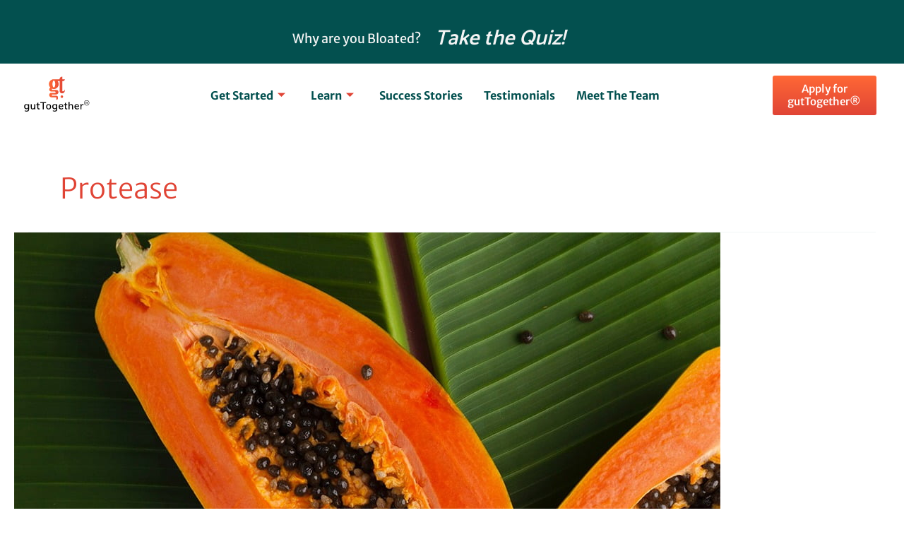

--- FILE ---
content_type: text/html; charset=UTF-8
request_url: https://www.guttogetherprogram.com/tag/protease/
body_size: 37291
content:
<!DOCTYPE html>
<html lang="en-US" prefix="og: https://ogp.me/ns#">
<head>
<meta charset="UTF-8">
<meta name="viewport" content="width=device-width, initial-scale=1">
<link rel="profile" href="https://gmpg.org/xfn/11"> 
<!-- Search Engine Optimization by Rank Math - https://rankmath.com/ -->
<title>Protease - gutTogether® Program</title>
<meta name="robots" content="follow, noindex"/>
<meta property="og:locale" content="en_US" />
<meta property="og:type" content="article" />
<meta property="og:title" content="Protease - gutTogether® Program" />
<meta property="og:url" content="https://www.guttogetherprogram.com/tag/protease/" />
<meta property="og:site_name" content="gutTogether™ Program" />
<meta property="og:image" content="https://www.guttogetherprogram.com/wp-content/uploads/2022/12/gutTogether-Proram-Banish-your-bloating.png" />
<meta property="og:image:secure_url" content="https://www.guttogetherprogram.com/wp-content/uploads/2022/12/gutTogether-Proram-Banish-your-bloating.png" />
<meta property="og:image:width" content="1920" />
<meta property="og:image:height" content="1080" />
<meta property="og:image:type" content="image/png" />
<meta name="twitter:card" content="summary_large_image" />
<meta name="twitter:title" content="Protease - gutTogether® Program" />
<meta name="twitter:image" content="https://www.guttogetherprogram.com/wp-content/uploads/2022/12/gutTogether-Proram-Banish-your-bloating.png" />
<meta name="twitter:label1" content="Posts" />
<meta name="twitter:data1" content="1" />
<script type="application/ld+json" class="rank-math-schema">{"@context":"https://schema.org","@graph":[{"@type":"DietNutrition","@id":"https://www.guttogetherprogram.com/#organization","name":"gutTogether\u2122 Program","url":"https://www.guttogetherprogram.com","logo":{"@type":"ImageObject","@id":"https://www.guttogetherprogram.com/#logo","url":"https://www.guttogetherprogram.com/wp-content/uploads/2022/11/gutTogether-Logo.png","contentUrl":"https://www.guttogetherprogram.com/wp-content/uploads/2022/11/gutTogether-Logo.png","caption":"gutTogether\u2122 Program","inLanguage":"en-US","width":"120","height":"77"},"openingHours":["Monday,Tuesday,Wednesday,Thursday,Friday,Saturday,Sunday 09:00-17:00"],"image":{"@id":"https://www.guttogetherprogram.com/#logo"}},{"@type":"WebSite","@id":"https://www.guttogetherprogram.com/#website","url":"https://www.guttogetherprogram.com","name":"gutTogether\u2122 Program","publisher":{"@id":"https://www.guttogetherprogram.com/#organization"},"inLanguage":"en-US"},{"@type":"BreadcrumbList","@id":"https://www.guttogetherprogram.com/tag/protease/#breadcrumb","itemListElement":[{"@type":"ListItem","position":"1","item":{"@id":"https://www.guttogetherprogram.com","name":"Home"}},{"@type":"ListItem","position":"2","item":{"@id":"https://www.guttogetherprogram.com/tag/protease/","name":"Protease"}}]},{"@type":"CollectionPage","@id":"https://www.guttogetherprogram.com/tag/protease/#webpage","url":"https://www.guttogetherprogram.com/tag/protease/","name":"Protease - gutTogether\u00ae Program","isPartOf":{"@id":"https://www.guttogetherprogram.com/#website"},"inLanguage":"en-US","breadcrumb":{"@id":"https://www.guttogetherprogram.com/tag/protease/#breadcrumb"}}]}</script>
<!-- /Rank Math WordPress SEO plugin -->
<link rel='dns-prefetch' href='//fonts.googleapis.com' />
<link rel="alternate" type="application/rss+xml" title="gutTogether® Program &raquo; Feed" href="https://www.guttogetherprogram.com/feed/" />
<link rel="alternate" type="application/rss+xml" title="gutTogether® Program &raquo; Comments Feed" href="https://www.guttogetherprogram.com/comments/feed/" />
<link rel="alternate" type="application/rss+xml" title="gutTogether® Program &raquo; Protease Tag Feed" href="https://www.guttogetherprogram.com/tag/protease/feed/" />
<script>(()=>{"use strict";const e=[400,500,600,700,800,900],t=e=>`wprm-min-${e}`,n=e=>`wprm-max-${e}`,s=new Set,o="ResizeObserver"in window,r=o?new ResizeObserver((e=>{for(const t of e)c(t.target)})):null,i=.5/(window.devicePixelRatio||1);function c(s){const o=s.getBoundingClientRect().width||0;for(let r=0;r<e.length;r++){const c=e[r],a=o<=c+i;o>c+i?s.classList.add(t(c)):s.classList.remove(t(c)),a?s.classList.add(n(c)):s.classList.remove(n(c))}}function a(e){s.has(e)||(s.add(e),r&&r.observe(e),c(e))}!function(e=document){e.querySelectorAll(".wprm-recipe").forEach(a)}();if(new MutationObserver((e=>{for(const t of e)for(const e of t.addedNodes)e instanceof Element&&(e.matches?.(".wprm-recipe")&&a(e),e.querySelectorAll?.(".wprm-recipe").forEach(a))})).observe(document.documentElement,{childList:!0,subtree:!0}),!o){let e=0;addEventListener("resize",(()=>{e&&cancelAnimationFrame(e),e=requestAnimationFrame((()=>s.forEach(c)))}),{passive:!0})}})();</script>		<!-- This site uses the Google Analytics by MonsterInsights plugin v9.11.1 - Using Analytics tracking - https://www.monsterinsights.com/ -->
<script src="//www.googletagmanager.com/gtag/js?id=G-LKGLDVSYFR"  data-cfasync="false" data-wpfc-render="false" async></script>
<script data-cfasync="false" data-wpfc-render="false">
var mi_version = '9.11.1';
var mi_track_user = true;
var mi_no_track_reason = '';
var MonsterInsightsDefaultLocations = {"page_location":"https:\/\/www.guttogetherprogram.com\/tag\/protease\/"};
if ( typeof MonsterInsightsPrivacyGuardFilter === 'function' ) {
var MonsterInsightsLocations = (typeof MonsterInsightsExcludeQuery === 'object') ? MonsterInsightsPrivacyGuardFilter( MonsterInsightsExcludeQuery ) : MonsterInsightsPrivacyGuardFilter( MonsterInsightsDefaultLocations );
} else {
var MonsterInsightsLocations = (typeof MonsterInsightsExcludeQuery === 'object') ? MonsterInsightsExcludeQuery : MonsterInsightsDefaultLocations;
}
var disableStrs = [
'ga-disable-G-LKGLDVSYFR',
];
/* Function to detect opted out users */
function __gtagTrackerIsOptedOut() {
for (var index = 0; index < disableStrs.length; index++) {
if (document.cookie.indexOf(disableStrs[index] + '=true') > -1) {
return true;
}
}
return false;
}
/* Disable tracking if the opt-out cookie exists. */
if (__gtagTrackerIsOptedOut()) {
for (var index = 0; index < disableStrs.length; index++) {
window[disableStrs[index]] = true;
}
}
/* Opt-out function */
function __gtagTrackerOptout() {
for (var index = 0; index < disableStrs.length; index++) {
document.cookie = disableStrs[index] + '=true; expires=Thu, 31 Dec 2099 23:59:59 UTC; path=/';
window[disableStrs[index]] = true;
}
}
if ('undefined' === typeof gaOptout) {
function gaOptout() {
__gtagTrackerOptout();
}
}
window.dataLayer = window.dataLayer || [];
window.MonsterInsightsDualTracker = {
helpers: {},
trackers: {},
};
if (mi_track_user) {
function __gtagDataLayer() {
dataLayer.push(arguments);
}
function __gtagTracker(type, name, parameters) {
if (!parameters) {
parameters = {};
}
if (parameters.send_to) {
__gtagDataLayer.apply(null, arguments);
return;
}
if (type === 'event') {
parameters.send_to = monsterinsights_frontend.v4_id;
var hookName = name;
if (typeof parameters['event_category'] !== 'undefined') {
hookName = parameters['event_category'] + ':' + name;
}
if (typeof MonsterInsightsDualTracker.trackers[hookName] !== 'undefined') {
MonsterInsightsDualTracker.trackers[hookName](parameters);
} else {
__gtagDataLayer('event', name, parameters);
}
} else {
__gtagDataLayer.apply(null, arguments);
}
}
__gtagTracker('js', new Date());
__gtagTracker('set', {
'developer_id.dZGIzZG': true,
});
if ( MonsterInsightsLocations.page_location ) {
__gtagTracker('set', MonsterInsightsLocations);
}
__gtagTracker('config', 'G-LKGLDVSYFR', {"forceSSL":"true","link_attribution":"true"} );
window.gtag = __gtagTracker;										(function () {
/* https://developers.google.com/analytics/devguides/collection/analyticsjs/ */
/* ga and __gaTracker compatibility shim. */
var noopfn = function () {
return null;
};
var newtracker = function () {
return new Tracker();
};
var Tracker = function () {
return null;
};
var p = Tracker.prototype;
p.get = noopfn;
p.set = noopfn;
p.send = function () {
var args = Array.prototype.slice.call(arguments);
args.unshift('send');
__gaTracker.apply(null, args);
};
var __gaTracker = function () {
var len = arguments.length;
if (len === 0) {
return;
}
var f = arguments[len - 1];
if (typeof f !== 'object' || f === null || typeof f.hitCallback !== 'function') {
if ('send' === arguments[0]) {
var hitConverted, hitObject = false, action;
if ('event' === arguments[1]) {
if ('undefined' !== typeof arguments[3]) {
hitObject = {
'eventAction': arguments[3],
'eventCategory': arguments[2],
'eventLabel': arguments[4],
'value': arguments[5] ? arguments[5] : 1,
}
}
}
if ('pageview' === arguments[1]) {
if ('undefined' !== typeof arguments[2]) {
hitObject = {
'eventAction': 'page_view',
'page_path': arguments[2],
}
}
}
if (typeof arguments[2] === 'object') {
hitObject = arguments[2];
}
if (typeof arguments[5] === 'object') {
Object.assign(hitObject, arguments[5]);
}
if ('undefined' !== typeof arguments[1].hitType) {
hitObject = arguments[1];
if ('pageview' === hitObject.hitType) {
hitObject.eventAction = 'page_view';
}
}
if (hitObject) {
action = 'timing' === arguments[1].hitType ? 'timing_complete' : hitObject.eventAction;
hitConverted = mapArgs(hitObject);
__gtagTracker('event', action, hitConverted);
}
}
return;
}
function mapArgs(args) {
var arg, hit = {};
var gaMap = {
'eventCategory': 'event_category',
'eventAction': 'event_action',
'eventLabel': 'event_label',
'eventValue': 'event_value',
'nonInteraction': 'non_interaction',
'timingCategory': 'event_category',
'timingVar': 'name',
'timingValue': 'value',
'timingLabel': 'event_label',
'page': 'page_path',
'location': 'page_location',
'title': 'page_title',
'referrer' : 'page_referrer',
};
for (arg in args) {
if (!(!args.hasOwnProperty(arg) || !gaMap.hasOwnProperty(arg))) {
hit[gaMap[arg]] = args[arg];
} else {
hit[arg] = args[arg];
}
}
return hit;
}
try {
f.hitCallback();
} catch (ex) {
}
};
__gaTracker.create = newtracker;
__gaTracker.getByName = newtracker;
__gaTracker.getAll = function () {
return [];
};
__gaTracker.remove = noopfn;
__gaTracker.loaded = true;
window['__gaTracker'] = __gaTracker;
})();
} else {
console.log("");
(function () {
function __gtagTracker() {
return null;
}
window['__gtagTracker'] = __gtagTracker;
window['gtag'] = __gtagTracker;
})();
}
</script>
<!-- / Google Analytics by MonsterInsights -->
<style id='wp-img-auto-sizes-contain-inline-css'>
img:is([sizes=auto i],[sizes^="auto," i]){contain-intrinsic-size:3000px 1500px}
/*# sourceURL=wp-img-auto-sizes-contain-inline-css */
</style>
<!-- <link rel='stylesheet' id='wprm-public-css' href='https://www.guttogetherprogram.com/wp-content/plugins/wp-recipe-maker/dist/public-modern.css?ver=10.2.4' media='all' /> -->
<!-- <link rel='stylesheet' id='astra-theme-css-css' href='https://www.guttogetherprogram.com/wp-content/themes/astra/assets/css/minified/main.min.css?ver=4.11.18' media='all' /> -->
<link rel="stylesheet" type="text/css" href="//www.guttogetherprogram.com/wp-content/cache/wpfc-minified/f5cfo5vh/6al6f.css" media="all"/>
<style id='astra-theme-css-inline-css'>
:root{--ast-post-nav-space:0;--ast-container-default-xlg-padding:3em;--ast-container-default-lg-padding:3em;--ast-container-default-slg-padding:2em;--ast-container-default-md-padding:3em;--ast-container-default-sm-padding:3em;--ast-container-default-xs-padding:2.4em;--ast-container-default-xxs-padding:1.8em;--ast-code-block-background:#EEEEEE;--ast-comment-inputs-background:#FAFAFA;--ast-normal-container-width:1200px;--ast-narrow-container-width:750px;--ast-blog-title-font-weight:normal;--ast-blog-meta-weight:inherit;--ast-global-color-primary:var(--ast-global-color-5);--ast-global-color-secondary:var(--ast-global-color-4);--ast-global-color-alternate-background:var(--ast-global-color-7);--ast-global-color-subtle-background:var(--ast-global-color-6);--ast-bg-style-guide:var( --ast-global-color-secondary,--ast-global-color-5 );--ast-shadow-style-guide:0px 0px 4px 0 #00000057;--ast-global-dark-bg-style:#fff;--ast-global-dark-lfs:#fbfbfb;--ast-widget-bg-color:#fafafa;--ast-wc-container-head-bg-color:#fbfbfb;--ast-title-layout-bg:#eeeeee;--ast-search-border-color:#e7e7e7;--ast-lifter-hover-bg:#e6e6e6;--ast-gallery-block-color:#000;--srfm-color-input-label:var(--ast-global-color-2);}html{font-size:93.75%;}a{color:var(--ast-global-color-0);}a:hover,a:focus{color:var(--ast-global-color-1);}body,button,input,select,textarea,.ast-button,.ast-custom-button{font-family:'Merriweather Sans',sans-serif;font-weight:inherit;font-size:15px;font-size:1rem;line-height:var(--ast-body-line-height,1.65em);}blockquote{color:var(--ast-global-color-4);}p,.entry-content p{margin-bottom:2em;}h1,h2,h3,h4,h5,h6,.entry-content :where(h1,h2,h3,h4,h5,h6),.site-title,.site-title a{font-family:'Catamaran',sans-serif;font-weight:600;}.ast-site-identity .site-title a{color:var(--ast-global-color-2);}.site-title{font-size:36px;font-size:2.4rem;display:none;}header .custom-logo-link img{max-width:322px;width:322px;}.astra-logo-svg{width:322px;}.site-header .site-description{font-size:15px;font-size:1rem;display:none;}.entry-title{font-size:26px;font-size:1.7333333333333rem;}.archive .ast-article-post .ast-article-inner,.blog .ast-article-post .ast-article-inner,.archive .ast-article-post .ast-article-inner:hover,.blog .ast-article-post .ast-article-inner:hover{overflow:hidden;}h1,.entry-content :where(h1){font-size:48px;font-size:3.2rem;font-weight:600;font-family:'Catamaran',sans-serif;line-height:1.4em;}h2,.entry-content :where(h2){font-size:40px;font-size:2.6666666666667rem;font-weight:600;font-family:'Catamaran',sans-serif;line-height:1.3em;}h3,.entry-content :where(h3){font-size:35px;font-size:2.3333333333333rem;font-weight:600;font-family:'Catamaran',sans-serif;line-height:1.3em;}h4,.entry-content :where(h4){font-size:25px;font-size:1.6666666666667rem;line-height:1.2em;font-weight:600;font-family:'Catamaran',sans-serif;}h5,.entry-content :where(h5){font-size:26px;font-size:1.7333333333333rem;line-height:1.2em;font-weight:600;font-family:'Catamaran',sans-serif;}h6,.entry-content :where(h6){font-size:29px;font-size:1.9333333333333rem;line-height:1.25em;font-weight:600;font-family:'Catamaran',sans-serif;}::selection{background-color:var(--ast-global-color-0);color:#ffffff;}body,h1,h2,h3,h4,h5,h6,.entry-title a,.entry-content :where(h1,h2,h3,h4,h5,h6){color:var(--ast-global-color-4);}.tagcloud a:hover,.tagcloud a:focus,.tagcloud a.current-item{color:#ffffff;border-color:var(--ast-global-color-0);background-color:var(--ast-global-color-0);}input:focus,input[type="text"]:focus,input[type="email"]:focus,input[type="url"]:focus,input[type="password"]:focus,input[type="reset"]:focus,input[type="search"]:focus,textarea:focus{border-color:var(--ast-global-color-0);}input[type="radio"]:checked,input[type=reset],input[type="checkbox"]:checked,input[type="checkbox"]:hover:checked,input[type="checkbox"]:focus:checked,input[type=range]::-webkit-slider-thumb{border-color:var(--ast-global-color-0);background-color:var(--ast-global-color-0);box-shadow:none;}.site-footer a:hover + .post-count,.site-footer a:focus + .post-count{background:var(--ast-global-color-0);border-color:var(--ast-global-color-0);}.single .nav-links .nav-previous,.single .nav-links .nav-next{color:var(--ast-global-color-0);}.entry-meta,.entry-meta *{line-height:1.45;color:var(--ast-global-color-0);}.entry-meta a:not(.ast-button):hover,.entry-meta a:not(.ast-button):hover *,.entry-meta a:not(.ast-button):focus,.entry-meta a:not(.ast-button):focus *,.page-links > .page-link,.page-links .page-link:hover,.post-navigation a:hover{color:var(--ast-global-color-1);}#cat option,.secondary .calendar_wrap thead a,.secondary .calendar_wrap thead a:visited{color:var(--ast-global-color-0);}.secondary .calendar_wrap #today,.ast-progress-val span{background:var(--ast-global-color-0);}.secondary a:hover + .post-count,.secondary a:focus + .post-count{background:var(--ast-global-color-0);border-color:var(--ast-global-color-0);}.calendar_wrap #today > a{color:#ffffff;}.page-links .page-link,.single .post-navigation a{color:var(--ast-global-color-0);}.ast-search-menu-icon .search-form button.search-submit{padding:0 4px;}.ast-search-menu-icon form.search-form{padding-right:0;}.ast-search-menu-icon.slide-search input.search-field{width:0;}.ast-header-search .ast-search-menu-icon.ast-dropdown-active .search-form,.ast-header-search .ast-search-menu-icon.ast-dropdown-active .search-field:focus{transition:all 0.2s;}.search-form input.search-field:focus{outline:none;}.ast-archive-title{color:var(--ast-global-color-0);}.widget-title,.widget .wp-block-heading{font-size:21px;font-size:1.4rem;color:var(--ast-global-color-0);}.ast-single-post .entry-content a,.ast-comment-content a:not(.ast-comment-edit-reply-wrap a){text-decoration:underline;}.ast-single-post .wp-block-button .wp-block-button__link,.ast-single-post .elementor-widget-button .elementor-button,.ast-single-post .entry-content .uagb-tab a,.ast-single-post .entry-content .uagb-ifb-cta a,.ast-single-post .entry-content .wp-block-uagb-buttons a,.ast-single-post .entry-content .uabb-module-content a,.ast-single-post .entry-content .uagb-post-grid a,.ast-single-post .entry-content .uagb-timeline a,.ast-single-post .entry-content .uagb-toc__wrap a,.ast-single-post .entry-content .uagb-taxomony-box a,.entry-content .wp-block-latest-posts > li > a,.ast-single-post .entry-content .wp-block-file__button,a.ast-post-filter-single,.ast-single-post .wp-block-buttons .wp-block-button.is-style-outline .wp-block-button__link,.ast-single-post .ast-comment-content .comment-reply-link,.ast-single-post .ast-comment-content .comment-edit-link{text-decoration:none;}.ast-search-menu-icon.slide-search a:focus-visible:focus-visible,.astra-search-icon:focus-visible,#close:focus-visible,a:focus-visible,.ast-menu-toggle:focus-visible,.site .skip-link:focus-visible,.wp-block-loginout input:focus-visible,.wp-block-search.wp-block-search__button-inside .wp-block-search__inside-wrapper,.ast-header-navigation-arrow:focus-visible,.ast-orders-table__row .ast-orders-table__cell:focus-visible,a#ast-apply-coupon:focus-visible,#ast-apply-coupon:focus-visible,#close:focus-visible,.button.search-submit:focus-visible,#search_submit:focus,.normal-search:focus-visible,.ast-header-account-wrap:focus-visible,.astra-cart-drawer-close:focus,.ast-single-variation:focus,.ast-button:focus{outline-style:dotted;outline-color:inherit;outline-width:thin;}input:focus,input[type="text"]:focus,input[type="email"]:focus,input[type="url"]:focus,input[type="password"]:focus,input[type="reset"]:focus,input[type="search"]:focus,input[type="number"]:focus,textarea:focus,.wp-block-search__input:focus,[data-section="section-header-mobile-trigger"] .ast-button-wrap .ast-mobile-menu-trigger-minimal:focus,.ast-mobile-popup-drawer.active .menu-toggle-close:focus,#ast-scroll-top:focus,#coupon_code:focus,#ast-coupon-code:focus{border-style:dotted;border-color:inherit;border-width:thin;}input{outline:none;}.ast-logo-title-inline .site-logo-img{padding-right:1em;}.site-logo-img img{ transition:all 0.2s linear;}body .ast-oembed-container *{position:absolute;top:0;width:100%;height:100%;left:0;}body .wp-block-embed-pocket-casts .ast-oembed-container *{position:unset;}.ast-single-post-featured-section + article {margin-top: 2em;}.site-content .ast-single-post-featured-section img {width: 100%;overflow: hidden;object-fit: cover;}.site > .ast-single-related-posts-container {margin-top: 0;}@media (min-width: 922px) {.ast-desktop .ast-container--narrow {max-width: var(--ast-narrow-container-width);margin: 0 auto;}}.ast-page-builder-template .hentry {margin: 0;}.ast-page-builder-template .site-content > .ast-container {max-width: 100%;padding: 0;}.ast-page-builder-template .site .site-content #primary {padding: 0;margin: 0;}.ast-page-builder-template .no-results {text-align: center;margin: 4em auto;}.ast-page-builder-template .ast-pagination {padding: 2em;}.ast-page-builder-template .entry-header.ast-no-title.ast-no-thumbnail {margin-top: 0;}.ast-page-builder-template .entry-header.ast-header-without-markup {margin-top: 0;margin-bottom: 0;}.ast-page-builder-template .entry-header.ast-no-title.ast-no-meta {margin-bottom: 0;}.ast-page-builder-template.single .post-navigation {padding-bottom: 2em;}.ast-page-builder-template.single-post .site-content > .ast-container {max-width: 100%;}.ast-page-builder-template .entry-header {margin-top: 2em;margin-left: auto;margin-right: auto;}.ast-single-post.ast-page-builder-template .site-main > article {padding-top: 2em;padding-left: 20px;padding-right: 20px;}.ast-page-builder-template .ast-archive-description {margin: 2em auto 0;padding-left: 20px;padding-right: 20px;}.ast-page-builder-template .ast-row {margin-left: 0;margin-right: 0;}.single.ast-page-builder-template .entry-header + .entry-content,.single.ast-page-builder-template .ast-single-entry-banner + .site-content article .entry-content {margin-bottom: 2em;}@media(min-width: 921px) {.ast-page-builder-template.archive.ast-right-sidebar .ast-row article,.ast-page-builder-template.archive.ast-left-sidebar .ast-row article {padding-left: 0;padding-right: 0;}}@media (max-width:921.9px){#ast-desktop-header{display:none;}}@media (min-width:922px){#ast-mobile-header{display:none;}}.wp-block-buttons.aligncenter{justify-content:center;}.wp-block-button.is-style-outline .wp-block-button__link{border-color:var(--ast-global-color-0);}div.wp-block-button.is-style-outline > .wp-block-button__link:not(.has-text-color),div.wp-block-button.wp-block-button__link.is-style-outline:not(.has-text-color){color:var(--ast-global-color-0);}.wp-block-button.is-style-outline .wp-block-button__link:hover,.wp-block-buttons .wp-block-button.is-style-outline .wp-block-button__link:focus,.wp-block-buttons .wp-block-button.is-style-outline > .wp-block-button__link:not(.has-text-color):hover,.wp-block-buttons .wp-block-button.wp-block-button__link.is-style-outline:not(.has-text-color):hover{color:#ffffff;background-color:var(--ast-global-color-1);border-color:var(--ast-global-color-1);}.post-page-numbers.current .page-link,.ast-pagination .page-numbers.current{color:#ffffff;border-color:var(--ast-global-color-0);background-color:var(--ast-global-color-0);}.wp-block-button.is-style-outline .wp-block-button__link.wp-element-button,.ast-outline-button{border-color:var(--ast-global-color-0);font-family:inherit;font-weight:inherit;line-height:1em;}.wp-block-buttons .wp-block-button.is-style-outline > .wp-block-button__link:not(.has-text-color),.wp-block-buttons .wp-block-button.wp-block-button__link.is-style-outline:not(.has-text-color),.ast-outline-button{color:var(--ast-global-color-0);}.wp-block-button.is-style-outline .wp-block-button__link:hover,.wp-block-buttons .wp-block-button.is-style-outline .wp-block-button__link:focus,.wp-block-buttons .wp-block-button.is-style-outline > .wp-block-button__link:not(.has-text-color):hover,.wp-block-buttons .wp-block-button.wp-block-button__link.is-style-outline:not(.has-text-color):hover,.ast-outline-button:hover,.ast-outline-button:focus,.wp-block-uagb-buttons-child .uagb-buttons-repeater.ast-outline-button:hover,.wp-block-uagb-buttons-child .uagb-buttons-repeater.ast-outline-button:focus{color:#ffffff;background-color:var(--ast-global-color-1);border-color:var(--ast-global-color-1);}.wp-block-button .wp-block-button__link.wp-element-button.is-style-outline:not(.has-background),.wp-block-button.is-style-outline>.wp-block-button__link.wp-element-button:not(.has-background),.ast-outline-button{background-color:transparent;}.entry-content[data-ast-blocks-layout] > figure{margin-bottom:1em;}h1.widget-title{font-weight:600;}h2.widget-title{font-weight:600;}h3.widget-title{font-weight:600;}.elementor-widget-container .elementor-loop-container .e-loop-item[data-elementor-type="loop-item"]{width:100%;}#page{display:flex;flex-direction:column;min-height:100vh;}.ast-404-layout-1 h1.page-title{color:var(--ast-global-color-2);}.single .post-navigation a{line-height:1em;height:inherit;}.error-404 .page-sub-title{font-size:1.5rem;font-weight:inherit;}.search .site-content .content-area .search-form{margin-bottom:0;}#page .site-content{flex-grow:1;}.widget{margin-bottom:1.25em;}#secondary li{line-height:1.5em;}#secondary .wp-block-group h2{margin-bottom:0.7em;}#secondary h2{font-size:1.7rem;}.ast-separate-container .ast-article-post,.ast-separate-container .ast-article-single,.ast-separate-container .comment-respond{padding:3em;}.ast-separate-container .ast-article-single .ast-article-single{padding:0;}.ast-article-single .wp-block-post-template-is-layout-grid{padding-left:0;}.ast-separate-container .comments-title,.ast-narrow-container .comments-title{padding:1.5em 2em;}.ast-page-builder-template .comment-form-textarea,.ast-comment-formwrap .ast-grid-common-col{padding:0;}.ast-comment-formwrap{padding:0;display:inline-flex;column-gap:20px;width:100%;margin-left:0;margin-right:0;}.comments-area textarea#comment:focus,.comments-area textarea#comment:active,.comments-area .ast-comment-formwrap input[type="text"]:focus,.comments-area .ast-comment-formwrap input[type="text"]:active {box-shadow:none;outline:none;}.archive.ast-page-builder-template .entry-header{margin-top:2em;}.ast-page-builder-template .ast-comment-formwrap{width:100%;}.entry-title{margin-bottom:0.5em;}.ast-archive-description p{font-size:inherit;font-weight:inherit;line-height:inherit;}.ast-separate-container .ast-comment-list li.depth-1,.hentry{margin-bottom:2em;}@media (min-width:921px){.ast-left-sidebar.ast-page-builder-template #secondary,.archive.ast-right-sidebar.ast-page-builder-template .site-main{padding-left:20px;padding-right:20px;}}@media (max-width:544px){.ast-comment-formwrap.ast-row{column-gap:10px;display:inline-block;}#ast-commentform .ast-grid-common-col{position:relative;width:100%;}}@media (min-width:1201px){.ast-separate-container .ast-article-post,.ast-separate-container .ast-article-single,.ast-separate-container .ast-author-box,.ast-separate-container .ast-404-layout-1,.ast-separate-container .no-results{padding:3em;}}@media (max-width:921px){.ast-left-sidebar #content > .ast-container{display:flex;flex-direction:column-reverse;width:100%;}}@media (min-width:922px){.ast-separate-container.ast-right-sidebar #primary,.ast-separate-container.ast-left-sidebar #primary{border:0;}.search-no-results.ast-separate-container #primary{margin-bottom:4em;}}.wp-block-button .wp-block-button__link{color:#ffffff;}.wp-block-button .wp-block-button__link:hover,.wp-block-button .wp-block-button__link:focus{color:#ffffff;background-color:var(--ast-global-color-1);border-color:var(--ast-global-color-1);}.elementor-widget-heading h1.elementor-heading-title{line-height:1.4em;}.elementor-widget-heading h2.elementor-heading-title{line-height:1.3em;}.elementor-widget-heading h3.elementor-heading-title{line-height:1.3em;}.elementor-widget-heading h4.elementor-heading-title{line-height:1.2em;}.elementor-widget-heading h5.elementor-heading-title{line-height:1.2em;}.elementor-widget-heading h6.elementor-heading-title{line-height:1.25em;}.wp-block-button .wp-block-button__link,.wp-block-search .wp-block-search__button,body .wp-block-file .wp-block-file__button{border-color:var(--ast-global-color-0);background-color:var(--ast-global-color-0);color:#ffffff;font-family:inherit;font-weight:inherit;line-height:1em;padding-top:15px;padding-right:30px;padding-bottom:15px;padding-left:30px;}@media (max-width:921px){.wp-block-button .wp-block-button__link,.wp-block-search .wp-block-search__button,body .wp-block-file .wp-block-file__button{padding-top:14px;padding-right:28px;padding-bottom:14px;padding-left:28px;}}@media (max-width:544px){.wp-block-button .wp-block-button__link,.wp-block-search .wp-block-search__button,body .wp-block-file .wp-block-file__button{padding-top:12px;padding-right:24px;padding-bottom:12px;padding-left:24px;}}.menu-toggle,button,.ast-button,.ast-custom-button,.button,input#submit,input[type="button"],input[type="submit"],input[type="reset"],form[CLASS*="wp-block-search__"].wp-block-search .wp-block-search__inside-wrapper .wp-block-search__button,body .wp-block-file .wp-block-file__button,.search .search-submit{border-style:solid;border-top-width:0;border-right-width:0;border-left-width:0;border-bottom-width:0;color:#ffffff;border-color:var(--ast-global-color-0);background-color:var(--ast-global-color-0);padding-top:15px;padding-right:30px;padding-bottom:15px;padding-left:30px;font-family:inherit;font-weight:inherit;line-height:1em;}button:focus,.menu-toggle:hover,button:hover,.ast-button:hover,.ast-custom-button:hover .button:hover,.ast-custom-button:hover ,input[type=reset]:hover,input[type=reset]:focus,input#submit:hover,input#submit:focus,input[type="button"]:hover,input[type="button"]:focus,input[type="submit"]:hover,input[type="submit"]:focus,form[CLASS*="wp-block-search__"].wp-block-search .wp-block-search__inside-wrapper .wp-block-search__button:hover,form[CLASS*="wp-block-search__"].wp-block-search .wp-block-search__inside-wrapper .wp-block-search__button:focus,body .wp-block-file .wp-block-file__button:hover,body .wp-block-file .wp-block-file__button:focus{color:#ffffff;background-color:var(--ast-global-color-1);border-color:var(--ast-global-color-1);}form[CLASS*="wp-block-search__"].wp-block-search .wp-block-search__inside-wrapper .wp-block-search__button.has-icon{padding-top:calc(15px - 3px);padding-right:calc(30px - 3px);padding-bottom:calc(15px - 3px);padding-left:calc(30px - 3px);}@media (max-width:921px){.menu-toggle,button,.ast-button,.ast-custom-button,.button,input#submit,input[type="button"],input[type="submit"],input[type="reset"],form[CLASS*="wp-block-search__"].wp-block-search .wp-block-search__inside-wrapper .wp-block-search__button,body .wp-block-file .wp-block-file__button,.search .search-submit{padding-top:14px;padding-right:28px;padding-bottom:14px;padding-left:28px;}}@media (max-width:544px){.menu-toggle,button,.ast-button,.ast-custom-button,.button,input#submit,input[type="button"],input[type="submit"],input[type="reset"],form[CLASS*="wp-block-search__"].wp-block-search .wp-block-search__inside-wrapper .wp-block-search__button,body .wp-block-file .wp-block-file__button,.search .search-submit{padding-top:12px;padding-right:24px;padding-bottom:12px;padding-left:24px;}}@media (max-width:921px){.ast-mobile-header-stack .main-header-bar .ast-search-menu-icon{display:inline-block;}.ast-header-break-point.ast-header-custom-item-outside .ast-mobile-header-stack .main-header-bar .ast-search-icon{margin:0;}.ast-comment-avatar-wrap img{max-width:2.5em;}.ast-comment-meta{padding:0 1.8888em 1.3333em;}.ast-separate-container .ast-comment-list li.depth-1{padding:1.5em 2.14em;}.ast-separate-container .comment-respond{padding:2em 2.14em;}}@media (min-width:544px){.ast-container{max-width:100%;}}@media (max-width:544px){.ast-separate-container .ast-article-post,.ast-separate-container .ast-article-single,.ast-separate-container .comments-title,.ast-separate-container .ast-archive-description{padding:1.5em 1em;}.ast-separate-container #content .ast-container{padding-left:0.54em;padding-right:0.54em;}.ast-separate-container .ast-comment-list .bypostauthor{padding:.5em;}.ast-search-menu-icon.ast-dropdown-active .search-field{width:170px;}} #ast-mobile-header .ast-site-header-cart-li a{pointer-events:none;}.ast-separate-container{background-color:#fefefe;background-image:none;}@media (max-width:921px){.site-title{display:block;}.site-header .site-description{display:none;}h1,.entry-content :where(h1){font-size:30px;}h2,.entry-content :where(h2){font-size:25px;}h3,.entry-content :where(h3){font-size:20px;}.astra-logo-svg{width:319px;}header .custom-logo-link img,.ast-header-break-point .site-logo-img .custom-mobile-logo-link img{max-width:319px;width:319px;}}@media (max-width:544px){.site-title{display:block;}.site-header .site-description{display:none;}h1,.entry-content :where(h1){font-size:30px;}h2,.entry-content :where(h2){font-size:25px;}h3,.entry-content :where(h3){font-size:20px;}}@media (max-width:921px){html{font-size:85.5%;}}@media (max-width:544px){html{font-size:85.5%;}}@media (min-width:922px){.ast-container{max-width:1240px;}}@media (min-width:922px){.site-content .ast-container{display:flex;}}@media (max-width:921px){.site-content .ast-container{flex-direction:column;}}.ast-blog-layout-classic-grid .ast-article-inner{box-shadow:0px 6px 15px -2px rgba(16,24,40,0.05);}.ast-separate-container .ast-blog-layout-classic-grid .ast-article-inner,.ast-plain-container .ast-blog-layout-classic-grid .ast-article-inner{height:100%;}.ast-blog-layout-6-grid .ast-blog-featured-section:before { content: ""; }.cat-links.badge a,.tags-links.badge a {padding: 4px 8px;border-radius: 3px;font-weight: 400;}.cat-links.underline a,.tags-links.underline a{text-decoration: underline;}@media (min-width:922px){.main-header-menu .sub-menu .menu-item.ast-left-align-sub-menu:hover > .sub-menu,.main-header-menu .sub-menu .menu-item.ast-left-align-sub-menu.focus > .sub-menu{margin-left:-0px;}}.site .comments-area{padding-bottom:3em;}.wp-block-file {display: flex;align-items: center;flex-wrap: wrap;justify-content: space-between;}.wp-block-pullquote {border: none;}.wp-block-pullquote blockquote::before {content: "\201D";font-family: "Helvetica",sans-serif;display: flex;transform: rotate( 180deg );font-size: 6rem;font-style: normal;line-height: 1;font-weight: bold;align-items: center;justify-content: center;}.has-text-align-right > blockquote::before {justify-content: flex-start;}.has-text-align-left > blockquote::before {justify-content: flex-end;}figure.wp-block-pullquote.is-style-solid-color blockquote {max-width: 100%;text-align: inherit;}:root {--wp--custom--ast-default-block-top-padding: 3em;--wp--custom--ast-default-block-right-padding: 3em;--wp--custom--ast-default-block-bottom-padding: 3em;--wp--custom--ast-default-block-left-padding: 3em;--wp--custom--ast-container-width: 1200px;--wp--custom--ast-content-width-size: 1200px;--wp--custom--ast-wide-width-size: calc(1200px + var(--wp--custom--ast-default-block-left-padding) + var(--wp--custom--ast-default-block-right-padding));}.ast-narrow-container {--wp--custom--ast-content-width-size: 750px;--wp--custom--ast-wide-width-size: 750px;}@media(max-width: 921px) {:root {--wp--custom--ast-default-block-top-padding: 3em;--wp--custom--ast-default-block-right-padding: 2em;--wp--custom--ast-default-block-bottom-padding: 3em;--wp--custom--ast-default-block-left-padding: 2em;}}@media(max-width: 544px) {:root {--wp--custom--ast-default-block-top-padding: 3em;--wp--custom--ast-default-block-right-padding: 1.5em;--wp--custom--ast-default-block-bottom-padding: 3em;--wp--custom--ast-default-block-left-padding: 1.5em;}}.entry-content > .wp-block-group,.entry-content > .wp-block-cover,.entry-content > .wp-block-columns {padding-top: var(--wp--custom--ast-default-block-top-padding);padding-right: var(--wp--custom--ast-default-block-right-padding);padding-bottom: var(--wp--custom--ast-default-block-bottom-padding);padding-left: var(--wp--custom--ast-default-block-left-padding);}.ast-plain-container.ast-no-sidebar .entry-content > .alignfull,.ast-page-builder-template .ast-no-sidebar .entry-content > .alignfull {margin-left: calc( -50vw + 50%);margin-right: calc( -50vw + 50%);max-width: 100vw;width: 100vw;}.ast-plain-container.ast-no-sidebar .entry-content .alignfull .alignfull,.ast-page-builder-template.ast-no-sidebar .entry-content .alignfull .alignfull,.ast-plain-container.ast-no-sidebar .entry-content .alignfull .alignwide,.ast-page-builder-template.ast-no-sidebar .entry-content .alignfull .alignwide,.ast-plain-container.ast-no-sidebar .entry-content .alignwide .alignfull,.ast-page-builder-template.ast-no-sidebar .entry-content .alignwide .alignfull,.ast-plain-container.ast-no-sidebar .entry-content .alignwide .alignwide,.ast-page-builder-template.ast-no-sidebar .entry-content .alignwide .alignwide,.ast-plain-container.ast-no-sidebar .entry-content .wp-block-column .alignfull,.ast-page-builder-template.ast-no-sidebar .entry-content .wp-block-column .alignfull,.ast-plain-container.ast-no-sidebar .entry-content .wp-block-column .alignwide,.ast-page-builder-template.ast-no-sidebar .entry-content .wp-block-column .alignwide {margin-left: auto;margin-right: auto;width: 100%;}[data-ast-blocks-layout] .wp-block-separator:not(.is-style-dots) {height: 0;}[data-ast-blocks-layout] .wp-block-separator {margin: 20px auto;}[data-ast-blocks-layout] .wp-block-separator:not(.is-style-wide):not(.is-style-dots) {max-width: 100px;}[data-ast-blocks-layout] .wp-block-separator.has-background {padding: 0;}.entry-content[data-ast-blocks-layout] > * {max-width: var(--wp--custom--ast-content-width-size);margin-left: auto;margin-right: auto;}.entry-content[data-ast-blocks-layout] > .alignwide {max-width: var(--wp--custom--ast-wide-width-size);}.entry-content[data-ast-blocks-layout] .alignfull {max-width: none;}.entry-content .wp-block-columns {margin-bottom: 0;}blockquote {margin: 1.5em;border-color: rgba(0,0,0,0.05);}.wp-block-quote:not(.has-text-align-right):not(.has-text-align-center) {border-left: 5px solid rgba(0,0,0,0.05);}.has-text-align-right > blockquote,blockquote.has-text-align-right {border-right: 5px solid rgba(0,0,0,0.05);}.has-text-align-left > blockquote,blockquote.has-text-align-left {border-left: 5px solid rgba(0,0,0,0.05);}.wp-block-site-tagline,.wp-block-latest-posts .read-more {margin-top: 15px;}.wp-block-loginout p label {display: block;}.wp-block-loginout p:not(.login-remember):not(.login-submit) input {width: 100%;}.wp-block-loginout input:focus {border-color: transparent;}.wp-block-loginout input:focus {outline: thin dotted;}.entry-content .wp-block-media-text .wp-block-media-text__content {padding: 0 0 0 8%;}.entry-content .wp-block-media-text.has-media-on-the-right .wp-block-media-text__content {padding: 0 8% 0 0;}.entry-content .wp-block-media-text.has-background .wp-block-media-text__content {padding: 8%;}.entry-content .wp-block-cover:not([class*="background-color"]):not(.has-text-color.has-link-color) .wp-block-cover__inner-container,.entry-content .wp-block-cover:not([class*="background-color"]) .wp-block-cover-image-text,.entry-content .wp-block-cover:not([class*="background-color"]) .wp-block-cover-text,.entry-content .wp-block-cover-image:not([class*="background-color"]) .wp-block-cover__inner-container,.entry-content .wp-block-cover-image:not([class*="background-color"]) .wp-block-cover-image-text,.entry-content .wp-block-cover-image:not([class*="background-color"]) .wp-block-cover-text {color: var(--ast-global-color-primary,var(--ast-global-color-5));}.wp-block-loginout .login-remember input {width: 1.1rem;height: 1.1rem;margin: 0 5px 4px 0;vertical-align: middle;}.wp-block-latest-posts > li > *:first-child,.wp-block-latest-posts:not(.is-grid) > li:first-child {margin-top: 0;}.entry-content > .wp-block-buttons,.entry-content > .wp-block-uagb-buttons {margin-bottom: 1.5em;}.wp-block-search__inside-wrapper .wp-block-search__input {padding: 0 10px;color: var(--ast-global-color-3);background: var(--ast-global-color-primary,var(--ast-global-color-5));border-color: var(--ast-border-color);}.wp-block-latest-posts .read-more {margin-bottom: 1.5em;}.wp-block-search__no-button .wp-block-search__inside-wrapper .wp-block-search__input {padding-top: 5px;padding-bottom: 5px;}.wp-block-latest-posts .wp-block-latest-posts__post-date,.wp-block-latest-posts .wp-block-latest-posts__post-author {font-size: 1rem;}.wp-block-latest-posts > li > *,.wp-block-latest-posts:not(.is-grid) > li {margin-top: 12px;margin-bottom: 12px;}.ast-page-builder-template .entry-content[data-ast-blocks-layout] > .alignwide:where(:not(.uagb-is-root-container):not(.spectra-is-root-container)) > * {max-width: var(--wp--custom--ast-wide-width-size);}.ast-page-builder-template .entry-content[data-ast-blocks-layout] > .inherit-container-width > *,.ast-page-builder-template .entry-content[data-ast-blocks-layout] > *:not(.wp-block-group):where(:not(.uagb-is-root-container):not(.spectra-is-root-container)) > *,.entry-content[data-ast-blocks-layout] > .wp-block-cover .wp-block-cover__inner-container {max-width: var(--wp--custom--ast-content-width-size) ;margin-left: auto;margin-right: auto;}.ast-page-builder-template .entry-content[data-ast-blocks-layout] > *,.ast-page-builder-template .entry-content[data-ast-blocks-layout] > .alignfull:where(:not(.wp-block-group):not(.uagb-is-root-container):not(.spectra-is-root-container)) > * {max-width: none;}.entry-content[data-ast-blocks-layout] .wp-block-cover:not(.alignleft):not(.alignright) {width: auto;}@media(max-width: 1200px) {.ast-separate-container .entry-content > .alignfull,.ast-separate-container .entry-content[data-ast-blocks-layout] > .alignwide,.ast-plain-container .entry-content[data-ast-blocks-layout] > .alignwide,.ast-plain-container .entry-content .alignfull {margin-left: calc(-1 * min(var(--ast-container-default-xlg-padding),20px)) ;margin-right: calc(-1 * min(var(--ast-container-default-xlg-padding),20px));}}@media(min-width: 1201px) {.ast-separate-container .entry-content > .alignfull {margin-left: calc(-1 * var(--ast-container-default-xlg-padding) );margin-right: calc(-1 * var(--ast-container-default-xlg-padding) );}.ast-separate-container .entry-content[data-ast-blocks-layout] > .alignwide,.ast-plain-container .entry-content[data-ast-blocks-layout] > .alignwide {margin-left: calc(-1 * var(--wp--custom--ast-default-block-left-padding) );margin-right: calc(-1 * var(--wp--custom--ast-default-block-right-padding) );}}@media(min-width: 921px) {.ast-separate-container .entry-content .wp-block-group.alignwide:not(.inherit-container-width) > :where(:not(.alignleft):not(.alignright)),.ast-plain-container .entry-content .wp-block-group.alignwide:not(.inherit-container-width) > :where(:not(.alignleft):not(.alignright)) {max-width: calc( var(--wp--custom--ast-content-width-size) + 80px );}.ast-plain-container.ast-right-sidebar .entry-content[data-ast-blocks-layout] .alignfull,.ast-plain-container.ast-left-sidebar .entry-content[data-ast-blocks-layout] .alignfull {margin-left: -60px;margin-right: -60px;}}@media(min-width: 544px) {.entry-content > .alignleft {margin-right: 20px;}.entry-content > .alignright {margin-left: 20px;}}@media (max-width:544px){.wp-block-columns .wp-block-column:not(:last-child){margin-bottom:20px;}.wp-block-latest-posts{margin:0;}}@media( max-width: 600px ) {.entry-content .wp-block-media-text .wp-block-media-text__content,.entry-content .wp-block-media-text.has-media-on-the-right .wp-block-media-text__content {padding: 8% 0 0;}.entry-content .wp-block-media-text.has-background .wp-block-media-text__content {padding: 8%;}}.ast-narrow-container .site-content .wp-block-uagb-image--align-full .wp-block-uagb-image__figure {max-width: 100%;margin-left: auto;margin-right: auto;}:root .has-ast-global-color-0-color{color:var(--ast-global-color-0);}:root .has-ast-global-color-0-background-color{background-color:var(--ast-global-color-0);}:root .wp-block-button .has-ast-global-color-0-color{color:var(--ast-global-color-0);}:root .wp-block-button .has-ast-global-color-0-background-color{background-color:var(--ast-global-color-0);}:root .has-ast-global-color-1-color{color:var(--ast-global-color-1);}:root .has-ast-global-color-1-background-color{background-color:var(--ast-global-color-1);}:root .wp-block-button .has-ast-global-color-1-color{color:var(--ast-global-color-1);}:root .wp-block-button .has-ast-global-color-1-background-color{background-color:var(--ast-global-color-1);}:root .has-ast-global-color-2-color{color:var(--ast-global-color-2);}:root .has-ast-global-color-2-background-color{background-color:var(--ast-global-color-2);}:root .wp-block-button .has-ast-global-color-2-color{color:var(--ast-global-color-2);}:root .wp-block-button .has-ast-global-color-2-background-color{background-color:var(--ast-global-color-2);}:root .has-ast-global-color-3-color{color:var(--ast-global-color-3);}:root .has-ast-global-color-3-background-color{background-color:var(--ast-global-color-3);}:root .wp-block-button .has-ast-global-color-3-color{color:var(--ast-global-color-3);}:root .wp-block-button .has-ast-global-color-3-background-color{background-color:var(--ast-global-color-3);}:root .has-ast-global-color-4-color{color:var(--ast-global-color-4);}:root .has-ast-global-color-4-background-color{background-color:var(--ast-global-color-4);}:root .wp-block-button .has-ast-global-color-4-color{color:var(--ast-global-color-4);}:root .wp-block-button .has-ast-global-color-4-background-color{background-color:var(--ast-global-color-4);}:root .has-ast-global-color-5-color{color:var(--ast-global-color-5);}:root .has-ast-global-color-5-background-color{background-color:var(--ast-global-color-5);}:root .wp-block-button .has-ast-global-color-5-color{color:var(--ast-global-color-5);}:root .wp-block-button .has-ast-global-color-5-background-color{background-color:var(--ast-global-color-5);}:root .has-ast-global-color-6-color{color:var(--ast-global-color-6);}:root .has-ast-global-color-6-background-color{background-color:var(--ast-global-color-6);}:root .wp-block-button .has-ast-global-color-6-color{color:var(--ast-global-color-6);}:root .wp-block-button .has-ast-global-color-6-background-color{background-color:var(--ast-global-color-6);}:root .has-ast-global-color-7-color{color:var(--ast-global-color-7);}:root .has-ast-global-color-7-background-color{background-color:var(--ast-global-color-7);}:root .wp-block-button .has-ast-global-color-7-color{color:var(--ast-global-color-7);}:root .wp-block-button .has-ast-global-color-7-background-color{background-color:var(--ast-global-color-7);}:root .has-ast-global-color-8-color{color:var(--ast-global-color-8);}:root .has-ast-global-color-8-background-color{background-color:var(--ast-global-color-8);}:root .wp-block-button .has-ast-global-color-8-color{color:var(--ast-global-color-8);}:root .wp-block-button .has-ast-global-color-8-background-color{background-color:var(--ast-global-color-8);}:root{--ast-global-color-0:#e04435;--ast-global-color-1:#03504f;--ast-global-color-2:#ff6835;--ast-global-color-3:#f4f4f4;--ast-global-color-4:#0e0e0e;--ast-global-color-5:#FFFFFF;--ast-global-color-6:#F2F5F7;--ast-global-color-7:#424242;--ast-global-color-8:#000000;}:root {--ast-border-color : var(--ast-global-color-6);}.ast-archive-entry-banner {-js-display: flex;display: flex;flex-direction: column;justify-content: center;text-align: center;position: relative;background: var(--ast-title-layout-bg);}.ast-archive-entry-banner[data-banner-width-type="custom"] {margin: 0 auto;width: 100%;}.ast-archive-entry-banner[data-banner-layout="layout-1"] {background: inherit;padding: 20px 0;text-align: left;}body.archive .ast-archive-description{max-width:1200px;width:100%;text-align:left;padding-top:3em;padding-right:3em;padding-bottom:3em;padding-left:3em;}body.archive .ast-archive-description .ast-archive-title,body.archive .ast-archive-description .ast-archive-title *{font-size:40px;font-size:2.6666666666667rem;text-transform:capitalize;}body.archive .ast-archive-description > *:not(:last-child){margin-bottom:10px;}@media (max-width:921px){body.archive .ast-archive-description{text-align:left;}}@media (max-width:544px){body.archive .ast-archive-description{text-align:left;}}.ast-breadcrumbs .trail-browse,.ast-breadcrumbs .trail-items,.ast-breadcrumbs .trail-items li{display:inline-block;margin:0;padding:0;border:none;background:inherit;text-indent:0;text-decoration:none;}.ast-breadcrumbs .trail-browse{font-size:inherit;font-style:inherit;font-weight:inherit;color:inherit;}.ast-breadcrumbs .trail-items{list-style:none;}.trail-items li::after{padding:0 0.3em;content:"\00bb";}.trail-items li:last-of-type::after{display:none;}h1,h2,h3,h4,h5,h6,.entry-content :where(h1,h2,h3,h4,h5,h6){color:var(--ast-global-color-0);}.entry-title a{color:var(--ast-global-color-0);}@media (max-width:921px){.ast-builder-grid-row-container.ast-builder-grid-row-tablet-3-firstrow .ast-builder-grid-row > *:first-child,.ast-builder-grid-row-container.ast-builder-grid-row-tablet-3-lastrow .ast-builder-grid-row > *:last-child{grid-column:1 / -1;}}@media (max-width:544px){.ast-builder-grid-row-container.ast-builder-grid-row-mobile-3-firstrow .ast-builder-grid-row > *:first-child,.ast-builder-grid-row-container.ast-builder-grid-row-mobile-3-lastrow .ast-builder-grid-row > *:last-child{grid-column:1 / -1;}}.ast-builder-layout-element[data-section="title_tagline"]{display:flex;}@media (max-width:921px){.ast-header-break-point .ast-builder-layout-element[data-section="title_tagline"]{display:flex;}}@media (max-width:544px){.ast-header-break-point .ast-builder-layout-element[data-section="title_tagline"]{display:flex;}}.site-below-footer-wrap{padding-top:20px;padding-bottom:20px;}.site-below-footer-wrap[data-section="section-below-footer-builder"]{background-color:var( --ast-global-color-primary,--ast-global-color-4 );min-height:80px;border-style:solid;border-width:0px;border-top-width:1px;border-top-color:var(--ast-global-color-subtle-background,--ast-global-color-6);}.site-below-footer-wrap[data-section="section-below-footer-builder"] .ast-builder-grid-row{max-width:1200px;min-height:80px;margin-left:auto;margin-right:auto;}.site-below-footer-wrap[data-section="section-below-footer-builder"] .ast-builder-grid-row,.site-below-footer-wrap[data-section="section-below-footer-builder"] .site-footer-section{align-items:flex-start;}.site-below-footer-wrap[data-section="section-below-footer-builder"].ast-footer-row-inline .site-footer-section{display:flex;margin-bottom:0;}.ast-builder-grid-row-full .ast-builder-grid-row{grid-template-columns:1fr;}@media (max-width:921px){.site-below-footer-wrap[data-section="section-below-footer-builder"].ast-footer-row-tablet-inline .site-footer-section{display:flex;margin-bottom:0;}.site-below-footer-wrap[data-section="section-below-footer-builder"].ast-footer-row-tablet-stack .site-footer-section{display:block;margin-bottom:10px;}.ast-builder-grid-row-container.ast-builder-grid-row-tablet-full .ast-builder-grid-row{grid-template-columns:1fr;}}@media (max-width:544px){.site-below-footer-wrap[data-section="section-below-footer-builder"].ast-footer-row-mobile-inline .site-footer-section{display:flex;margin-bottom:0;}.site-below-footer-wrap[data-section="section-below-footer-builder"].ast-footer-row-mobile-stack .site-footer-section{display:block;margin-bottom:10px;}.ast-builder-grid-row-container.ast-builder-grid-row-mobile-full .ast-builder-grid-row{grid-template-columns:1fr;}}.site-below-footer-wrap[data-section="section-below-footer-builder"]{display:grid;}@media (max-width:921px){.ast-header-break-point .site-below-footer-wrap[data-section="section-below-footer-builder"]{display:grid;}}@media (max-width:544px){.ast-header-break-point .site-below-footer-wrap[data-section="section-below-footer-builder"]{display:grid;}}.ast-footer-copyright{text-align:center;}.ast-footer-copyright.site-footer-focus-item {color:var(--ast-global-color-4);}@media (max-width:921px){.ast-footer-copyright{text-align:center;}}@media (max-width:544px){.ast-footer-copyright{text-align:center;}}.ast-footer-copyright.ast-builder-layout-element{display:flex;}@media (max-width:921px){.ast-header-break-point .ast-footer-copyright.ast-builder-layout-element{display:flex;}}@media (max-width:544px){.ast-header-break-point .ast-footer-copyright.ast-builder-layout-element{display:flex;}}.footer-widget-area.widget-area.site-footer-focus-item{width:auto;}.ast-footer-row-inline .footer-widget-area.widget-area.site-footer-focus-item{width:100%;}.elementor-posts-container [CLASS*="ast-width-"]{width:100%;}.elementor-template-full-width .ast-container{display:block;}.elementor-screen-only,.screen-reader-text,.screen-reader-text span,.ui-helper-hidden-accessible{top:0 !important;}@media (max-width:544px){.elementor-element .elementor-wc-products .woocommerce[class*="columns-"] ul.products li.product{width:auto;margin:0;}.elementor-element .woocommerce .woocommerce-result-count{float:none;}}.ast-header-break-point .main-header-bar{border-bottom-width:1px;}@media (min-width:922px){.main-header-bar{border-bottom-width:1px;}}.main-header-menu .menu-item, #astra-footer-menu .menu-item, .main-header-bar .ast-masthead-custom-menu-items{-js-display:flex;display:flex;-webkit-box-pack:center;-webkit-justify-content:center;-moz-box-pack:center;-ms-flex-pack:center;justify-content:center;-webkit-box-orient:vertical;-webkit-box-direction:normal;-webkit-flex-direction:column;-moz-box-orient:vertical;-moz-box-direction:normal;-ms-flex-direction:column;flex-direction:column;}.main-header-menu > .menu-item > .menu-link, #astra-footer-menu > .menu-item > .menu-link{height:100%;-webkit-box-align:center;-webkit-align-items:center;-moz-box-align:center;-ms-flex-align:center;align-items:center;-js-display:flex;display:flex;}.ast-header-break-point .main-navigation ul .menu-item .menu-link .icon-arrow:first-of-type svg{top:.2em;margin-top:0px;margin-left:0px;width:.65em;transform:translate(0, -2px) rotateZ(270deg);}.ast-mobile-popup-content .ast-submenu-expanded > .ast-menu-toggle{transform:rotateX(180deg);overflow-y:auto;}@media (min-width:922px){.ast-builder-menu .main-navigation > ul > li:last-child a{margin-right:0;}}.ast-separate-container .ast-article-inner{background-color:transparent;background-image:none;}.ast-separate-container .ast-article-post{background-color:var(--ast-global-color-5);background-image:none;}@media (max-width:921px){.ast-separate-container .ast-article-post{background-color:var(--ast-global-color-5);background-image:none;}}@media (max-width:544px){.ast-separate-container .ast-article-post{background-color:var(--ast-global-color-5);background-image:none;}}.ast-separate-container .ast-article-single:not(.ast-related-post), .ast-separate-container .error-404, .ast-separate-container .no-results, .single.ast-separate-container .site-main .ast-author-meta, .ast-separate-container .related-posts-title-wrapper, .ast-separate-container .comments-count-wrapper, .ast-box-layout.ast-plain-container .site-content, .ast-padded-layout.ast-plain-container .site-content, .ast-separate-container .ast-archive-description, .ast-separate-container .comments-area .comment-respond, .ast-separate-container .comments-area .ast-comment-list li, .ast-separate-container .comments-area .comments-title{background-color:var(--ast-global-color-5);background-image:none;}@media (max-width:921px){.ast-separate-container .ast-article-single:not(.ast-related-post), .ast-separate-container .error-404, .ast-separate-container .no-results, .single.ast-separate-container .site-main .ast-author-meta, .ast-separate-container .related-posts-title-wrapper, .ast-separate-container .comments-count-wrapper, .ast-box-layout.ast-plain-container .site-content, .ast-padded-layout.ast-plain-container .site-content, .ast-separate-container .ast-archive-description{background-color:var(--ast-global-color-5);background-image:none;}}@media (max-width:544px){.ast-separate-container .ast-article-single:not(.ast-related-post), .ast-separate-container .error-404, .ast-separate-container .no-results, .single.ast-separate-container .site-main .ast-author-meta, .ast-separate-container .related-posts-title-wrapper, .ast-separate-container .comments-count-wrapper, .ast-box-layout.ast-plain-container .site-content, .ast-padded-layout.ast-plain-container .site-content, .ast-separate-container .ast-archive-description{background-color:var(--ast-global-color-5);background-image:none;}}.ast-separate-container.ast-two-container #secondary .widget{background-color:var(--ast-global-color-5);background-image:none;}@media (max-width:921px){.ast-separate-container.ast-two-container #secondary .widget{background-color:var(--ast-global-color-5);background-image:none;}}@media (max-width:544px){.ast-separate-container.ast-two-container #secondary .widget{background-color:var(--ast-global-color-5);background-image:none;}}.ast-plain-container, .ast-page-builder-template{background-color:var(--ast-global-color-5);background-image:none;}@media (max-width:921px){.ast-plain-container, .ast-page-builder-template{background-color:var(--ast-global-color-5);background-image:none;}}@media (max-width:544px){.ast-plain-container, .ast-page-builder-template{background-color:var(--ast-global-color-5);background-image:none;}}.ast-mobile-header-content > *,.ast-desktop-header-content > * {padding: 10px 0;height: auto;}.ast-mobile-header-content > *:first-child,.ast-desktop-header-content > *:first-child {padding-top: 10px;}.ast-mobile-header-content > .ast-builder-menu,.ast-desktop-header-content > .ast-builder-menu {padding-top: 0;}.ast-mobile-header-content > *:last-child,.ast-desktop-header-content > *:last-child {padding-bottom: 0;}.ast-mobile-header-content .ast-search-menu-icon.ast-inline-search label,.ast-desktop-header-content .ast-search-menu-icon.ast-inline-search label {width: 100%;}.ast-desktop-header-content .main-header-bar-navigation .ast-submenu-expanded > .ast-menu-toggle::before {transform: rotateX(180deg);}#ast-desktop-header .ast-desktop-header-content,.ast-mobile-header-content .ast-search-icon,.ast-desktop-header-content .ast-search-icon,.ast-mobile-header-wrap .ast-mobile-header-content,.ast-main-header-nav-open.ast-popup-nav-open .ast-mobile-header-wrap .ast-mobile-header-content,.ast-main-header-nav-open.ast-popup-nav-open .ast-desktop-header-content {display: none;}.ast-main-header-nav-open.ast-header-break-point #ast-desktop-header .ast-desktop-header-content,.ast-main-header-nav-open.ast-header-break-point .ast-mobile-header-wrap .ast-mobile-header-content {display: block;}.ast-desktop .ast-desktop-header-content .astra-menu-animation-slide-up > .menu-item > .sub-menu,.ast-desktop .ast-desktop-header-content .astra-menu-animation-slide-up > .menu-item .menu-item > .sub-menu,.ast-desktop .ast-desktop-header-content .astra-menu-animation-slide-down > .menu-item > .sub-menu,.ast-desktop .ast-desktop-header-content .astra-menu-animation-slide-down > .menu-item .menu-item > .sub-menu,.ast-desktop .ast-desktop-header-content .astra-menu-animation-fade > .menu-item > .sub-menu,.ast-desktop .ast-desktop-header-content .astra-menu-animation-fade > .menu-item .menu-item > .sub-menu {opacity: 1;visibility: visible;}.ast-hfb-header.ast-default-menu-enable.ast-header-break-point .ast-mobile-header-wrap .ast-mobile-header-content .main-header-bar-navigation {width: unset;margin: unset;}.ast-mobile-header-content.content-align-flex-end .main-header-bar-navigation .menu-item-has-children > .ast-menu-toggle,.ast-desktop-header-content.content-align-flex-end .main-header-bar-navigation .menu-item-has-children > .ast-menu-toggle {left: calc( 20px - 0.907em);right: auto;}.ast-mobile-header-content .ast-search-menu-icon,.ast-mobile-header-content .ast-search-menu-icon.slide-search,.ast-desktop-header-content .ast-search-menu-icon,.ast-desktop-header-content .ast-search-menu-icon.slide-search {width: 100%;position: relative;display: block;right: auto;transform: none;}.ast-mobile-header-content .ast-search-menu-icon.slide-search .search-form,.ast-mobile-header-content .ast-search-menu-icon .search-form,.ast-desktop-header-content .ast-search-menu-icon.slide-search .search-form,.ast-desktop-header-content .ast-search-menu-icon .search-form {right: 0;visibility: visible;opacity: 1;position: relative;top: auto;transform: none;padding: 0;display: block;overflow: hidden;}.ast-mobile-header-content .ast-search-menu-icon.ast-inline-search .search-field,.ast-mobile-header-content .ast-search-menu-icon .search-field,.ast-desktop-header-content .ast-search-menu-icon.ast-inline-search .search-field,.ast-desktop-header-content .ast-search-menu-icon .search-field {width: 100%;padding-right: 5.5em;}.ast-mobile-header-content .ast-search-menu-icon .search-submit,.ast-desktop-header-content .ast-search-menu-icon .search-submit {display: block;position: absolute;height: 100%;top: 0;right: 0;padding: 0 1em;border-radius: 0;}.ast-hfb-header.ast-default-menu-enable.ast-header-break-point .ast-mobile-header-wrap .ast-mobile-header-content .main-header-bar-navigation ul .sub-menu .menu-link {padding-left: 30px;}.ast-hfb-header.ast-default-menu-enable.ast-header-break-point .ast-mobile-header-wrap .ast-mobile-header-content .main-header-bar-navigation .sub-menu .menu-item .menu-item .menu-link {padding-left: 40px;}.ast-mobile-popup-drawer.active .ast-mobile-popup-inner{background-color:#ffffff;;}.ast-mobile-header-wrap .ast-mobile-header-content, .ast-desktop-header-content{background-color:#ffffff;;}.ast-mobile-popup-content > *, .ast-mobile-header-content > *, .ast-desktop-popup-content > *, .ast-desktop-header-content > *{padding-top:0px;padding-bottom:0px;}.content-align-flex-start .ast-builder-layout-element{justify-content:flex-start;}.content-align-flex-start .main-header-menu{text-align:left;}.ast-mobile-popup-drawer.active .menu-toggle-close{color:#3a3a3a;}.ast-mobile-header-wrap .ast-primary-header-bar,.ast-primary-header-bar .site-primary-header-wrap{min-height:56px;}.ast-desktop .ast-primary-header-bar .main-header-menu > .menu-item{line-height:56px;}.ast-header-break-point #masthead .ast-mobile-header-wrap .ast-primary-header-bar,.ast-header-break-point #masthead .ast-mobile-header-wrap .ast-below-header-bar,.ast-header-break-point #masthead .ast-mobile-header-wrap .ast-above-header-bar{padding-left:20px;padding-right:20px;}.ast-header-break-point .ast-primary-header-bar{border-bottom-width:1px;border-bottom-color:var( --ast-global-color-subtle-background,--ast-global-color-7 );border-bottom-style:solid;}@media (min-width:922px){.ast-primary-header-bar{border-bottom-width:1px;border-bottom-color:var( --ast-global-color-subtle-background,--ast-global-color-7 );border-bottom-style:solid;}}.ast-primary-header-bar{background-color:#ffffff;background-image:none;}.ast-primary-header-bar{display:block;}@media (max-width:921px){.ast-header-break-point .ast-primary-header-bar{display:grid;}}@media (max-width:544px){.ast-header-break-point .ast-primary-header-bar{display:grid;}}[data-section="section-header-mobile-trigger"] .ast-button-wrap .ast-mobile-menu-trigger-minimal{color:var(--ast-global-color-0);border:none;background:transparent;}[data-section="section-header-mobile-trigger"] .ast-button-wrap .mobile-menu-toggle-icon .ast-mobile-svg{width:20px;height:20px;fill:var(--ast-global-color-0);}[data-section="section-header-mobile-trigger"] .ast-button-wrap .mobile-menu-wrap .mobile-menu{color:var(--ast-global-color-0);}.ast-builder-menu-mobile .main-navigation .menu-item.menu-item-has-children > .ast-menu-toggle{top:0;}.ast-builder-menu-mobile .main-navigation .menu-item-has-children > .menu-link:after{content:unset;}.ast-hfb-header .ast-builder-menu-mobile .main-header-menu, .ast-hfb-header .ast-builder-menu-mobile .main-navigation .menu-item .menu-link, .ast-hfb-header .ast-builder-menu-mobile .main-navigation .menu-item .sub-menu .menu-link{border-style:none;}.ast-builder-menu-mobile .main-navigation .menu-item.menu-item-has-children > .ast-menu-toggle{top:0;}@media (max-width:921px){.ast-builder-menu-mobile .main-navigation .menu-item.menu-item-has-children > .ast-menu-toggle{top:0;}.ast-builder-menu-mobile .main-navigation .menu-item-has-children > .menu-link:after{content:unset;}}@media (max-width:544px){.ast-builder-menu-mobile .main-navigation .menu-item.menu-item-has-children > .ast-menu-toggle{top:0;}}.ast-builder-menu-mobile .main-navigation{display:block;}@media (max-width:921px){.ast-header-break-point .ast-builder-menu-mobile .main-navigation{display:block;}}@media (max-width:544px){.ast-header-break-point .ast-builder-menu-mobile .main-navigation{display:block;}}:root{--e-global-color-astglobalcolor0:#e04435;--e-global-color-astglobalcolor1:#03504f;--e-global-color-astglobalcolor2:#ff6835;--e-global-color-astglobalcolor3:#f4f4f4;--e-global-color-astglobalcolor4:#0e0e0e;--e-global-color-astglobalcolor5:#FFFFFF;--e-global-color-astglobalcolor6:#F2F5F7;--e-global-color-astglobalcolor7:#424242;--e-global-color-astglobalcolor8:#000000;}
/*# sourceURL=astra-theme-css-inline-css */
</style>
<link rel='stylesheet' id='astra-google-fonts-css' href='https://fonts.googleapis.com/css?family=Merriweather+Sans%3A400%2C300%7CCatamaran%3A600%2C%2C400&#038;display=fallback&#038;ver=4.11.18' media='all' />
<style id='wp-emoji-styles-inline-css'>
img.wp-smiley, img.emoji {
display: inline !important;
border: none !important;
box-shadow: none !important;
height: 1em !important;
width: 1em !important;
margin: 0 0.07em !important;
vertical-align: -0.1em !important;
background: none !important;
padding: 0 !important;
}
/*# sourceURL=wp-emoji-styles-inline-css */
</style>
<!-- <link rel='stylesheet' id='wp-block-library-css' href='https://www.guttogetherprogram.com/wp-includes/css/dist/block-library/style.min.css?ver=557a4306f41a1f7585d74c4f8b812a60' media='all' /> -->
<link rel="stylesheet" type="text/css" href="//www.guttogetherprogram.com/wp-content/cache/wpfc-minified/etxt9cba/6al6f.css" media="all"/>
<style id='global-styles-inline-css'>
:root{--wp--preset--aspect-ratio--square: 1;--wp--preset--aspect-ratio--4-3: 4/3;--wp--preset--aspect-ratio--3-4: 3/4;--wp--preset--aspect-ratio--3-2: 3/2;--wp--preset--aspect-ratio--2-3: 2/3;--wp--preset--aspect-ratio--16-9: 16/9;--wp--preset--aspect-ratio--9-16: 9/16;--wp--preset--color--black: #000000;--wp--preset--color--cyan-bluish-gray: #abb8c3;--wp--preset--color--white: #ffffff;--wp--preset--color--pale-pink: #f78da7;--wp--preset--color--vivid-red: #cf2e2e;--wp--preset--color--luminous-vivid-orange: #ff6900;--wp--preset--color--luminous-vivid-amber: #fcb900;--wp--preset--color--light-green-cyan: #7bdcb5;--wp--preset--color--vivid-green-cyan: #00d084;--wp--preset--color--pale-cyan-blue: #8ed1fc;--wp--preset--color--vivid-cyan-blue: #0693e3;--wp--preset--color--vivid-purple: #9b51e0;--wp--preset--color--ast-global-color-0: var(--ast-global-color-0);--wp--preset--color--ast-global-color-1: var(--ast-global-color-1);--wp--preset--color--ast-global-color-2: var(--ast-global-color-2);--wp--preset--color--ast-global-color-3: var(--ast-global-color-3);--wp--preset--color--ast-global-color-4: var(--ast-global-color-4);--wp--preset--color--ast-global-color-5: var(--ast-global-color-5);--wp--preset--color--ast-global-color-6: var(--ast-global-color-6);--wp--preset--color--ast-global-color-7: var(--ast-global-color-7);--wp--preset--color--ast-global-color-8: var(--ast-global-color-8);--wp--preset--gradient--vivid-cyan-blue-to-vivid-purple: linear-gradient(135deg,rgb(6,147,227) 0%,rgb(155,81,224) 100%);--wp--preset--gradient--light-green-cyan-to-vivid-green-cyan: linear-gradient(135deg,rgb(122,220,180) 0%,rgb(0,208,130) 100%);--wp--preset--gradient--luminous-vivid-amber-to-luminous-vivid-orange: linear-gradient(135deg,rgb(252,185,0) 0%,rgb(255,105,0) 100%);--wp--preset--gradient--luminous-vivid-orange-to-vivid-red: linear-gradient(135deg,rgb(255,105,0) 0%,rgb(207,46,46) 100%);--wp--preset--gradient--very-light-gray-to-cyan-bluish-gray: linear-gradient(135deg,rgb(238,238,238) 0%,rgb(169,184,195) 100%);--wp--preset--gradient--cool-to-warm-spectrum: linear-gradient(135deg,rgb(74,234,220) 0%,rgb(151,120,209) 20%,rgb(207,42,186) 40%,rgb(238,44,130) 60%,rgb(251,105,98) 80%,rgb(254,248,76) 100%);--wp--preset--gradient--blush-light-purple: linear-gradient(135deg,rgb(255,206,236) 0%,rgb(152,150,240) 100%);--wp--preset--gradient--blush-bordeaux: linear-gradient(135deg,rgb(254,205,165) 0%,rgb(254,45,45) 50%,rgb(107,0,62) 100%);--wp--preset--gradient--luminous-dusk: linear-gradient(135deg,rgb(255,203,112) 0%,rgb(199,81,192) 50%,rgb(65,88,208) 100%);--wp--preset--gradient--pale-ocean: linear-gradient(135deg,rgb(255,245,203) 0%,rgb(182,227,212) 50%,rgb(51,167,181) 100%);--wp--preset--gradient--electric-grass: linear-gradient(135deg,rgb(202,248,128) 0%,rgb(113,206,126) 100%);--wp--preset--gradient--midnight: linear-gradient(135deg,rgb(2,3,129) 0%,rgb(40,116,252) 100%);--wp--preset--font-size--small: 13px;--wp--preset--font-size--medium: 20px;--wp--preset--font-size--large: 36px;--wp--preset--font-size--x-large: 42px;--wp--preset--spacing--20: 0.44rem;--wp--preset--spacing--30: 0.67rem;--wp--preset--spacing--40: 1rem;--wp--preset--spacing--50: 1.5rem;--wp--preset--spacing--60: 2.25rem;--wp--preset--spacing--70: 3.38rem;--wp--preset--spacing--80: 5.06rem;--wp--preset--shadow--natural: 6px 6px 9px rgba(0, 0, 0, 0.2);--wp--preset--shadow--deep: 12px 12px 50px rgba(0, 0, 0, 0.4);--wp--preset--shadow--sharp: 6px 6px 0px rgba(0, 0, 0, 0.2);--wp--preset--shadow--outlined: 6px 6px 0px -3px rgb(255, 255, 255), 6px 6px rgb(0, 0, 0);--wp--preset--shadow--crisp: 6px 6px 0px rgb(0, 0, 0);}:root { --wp--style--global--content-size: var(--wp--custom--ast-content-width-size);--wp--style--global--wide-size: var(--wp--custom--ast-wide-width-size); }:where(body) { margin: 0; }.wp-site-blocks > .alignleft { float: left; margin-right: 2em; }.wp-site-blocks > .alignright { float: right; margin-left: 2em; }.wp-site-blocks > .aligncenter { justify-content: center; margin-left: auto; margin-right: auto; }:where(.wp-site-blocks) > * { margin-block-start: 24px; margin-block-end: 0; }:where(.wp-site-blocks) > :first-child { margin-block-start: 0; }:where(.wp-site-blocks) > :last-child { margin-block-end: 0; }:root { --wp--style--block-gap: 24px; }:root :where(.is-layout-flow) > :first-child{margin-block-start: 0;}:root :where(.is-layout-flow) > :last-child{margin-block-end: 0;}:root :where(.is-layout-flow) > *{margin-block-start: 24px;margin-block-end: 0;}:root :where(.is-layout-constrained) > :first-child{margin-block-start: 0;}:root :where(.is-layout-constrained) > :last-child{margin-block-end: 0;}:root :where(.is-layout-constrained) > *{margin-block-start: 24px;margin-block-end: 0;}:root :where(.is-layout-flex){gap: 24px;}:root :where(.is-layout-grid){gap: 24px;}.is-layout-flow > .alignleft{float: left;margin-inline-start: 0;margin-inline-end: 2em;}.is-layout-flow > .alignright{float: right;margin-inline-start: 2em;margin-inline-end: 0;}.is-layout-flow > .aligncenter{margin-left: auto !important;margin-right: auto !important;}.is-layout-constrained > .alignleft{float: left;margin-inline-start: 0;margin-inline-end: 2em;}.is-layout-constrained > .alignright{float: right;margin-inline-start: 2em;margin-inline-end: 0;}.is-layout-constrained > .aligncenter{margin-left: auto !important;margin-right: auto !important;}.is-layout-constrained > :where(:not(.alignleft):not(.alignright):not(.alignfull)){max-width: var(--wp--style--global--content-size);margin-left: auto !important;margin-right: auto !important;}.is-layout-constrained > .alignwide{max-width: var(--wp--style--global--wide-size);}body .is-layout-flex{display: flex;}.is-layout-flex{flex-wrap: wrap;align-items: center;}.is-layout-flex > :is(*, div){margin: 0;}body .is-layout-grid{display: grid;}.is-layout-grid > :is(*, div){margin: 0;}body{padding-top: 0px;padding-right: 0px;padding-bottom: 0px;padding-left: 0px;}a:where(:not(.wp-element-button)){text-decoration: none;}:root :where(.wp-element-button, .wp-block-button__link){background-color: #32373c;border-width: 0;color: #fff;font-family: inherit;font-size: inherit;font-style: inherit;font-weight: inherit;letter-spacing: inherit;line-height: inherit;padding-top: calc(0.667em + 2px);padding-right: calc(1.333em + 2px);padding-bottom: calc(0.667em + 2px);padding-left: calc(1.333em + 2px);text-decoration: none;text-transform: inherit;}.has-black-color{color: var(--wp--preset--color--black) !important;}.has-cyan-bluish-gray-color{color: var(--wp--preset--color--cyan-bluish-gray) !important;}.has-white-color{color: var(--wp--preset--color--white) !important;}.has-pale-pink-color{color: var(--wp--preset--color--pale-pink) !important;}.has-vivid-red-color{color: var(--wp--preset--color--vivid-red) !important;}.has-luminous-vivid-orange-color{color: var(--wp--preset--color--luminous-vivid-orange) !important;}.has-luminous-vivid-amber-color{color: var(--wp--preset--color--luminous-vivid-amber) !important;}.has-light-green-cyan-color{color: var(--wp--preset--color--light-green-cyan) !important;}.has-vivid-green-cyan-color{color: var(--wp--preset--color--vivid-green-cyan) !important;}.has-pale-cyan-blue-color{color: var(--wp--preset--color--pale-cyan-blue) !important;}.has-vivid-cyan-blue-color{color: var(--wp--preset--color--vivid-cyan-blue) !important;}.has-vivid-purple-color{color: var(--wp--preset--color--vivid-purple) !important;}.has-ast-global-color-0-color{color: var(--wp--preset--color--ast-global-color-0) !important;}.has-ast-global-color-1-color{color: var(--wp--preset--color--ast-global-color-1) !important;}.has-ast-global-color-2-color{color: var(--wp--preset--color--ast-global-color-2) !important;}.has-ast-global-color-3-color{color: var(--wp--preset--color--ast-global-color-3) !important;}.has-ast-global-color-4-color{color: var(--wp--preset--color--ast-global-color-4) !important;}.has-ast-global-color-5-color{color: var(--wp--preset--color--ast-global-color-5) !important;}.has-ast-global-color-6-color{color: var(--wp--preset--color--ast-global-color-6) !important;}.has-ast-global-color-7-color{color: var(--wp--preset--color--ast-global-color-7) !important;}.has-ast-global-color-8-color{color: var(--wp--preset--color--ast-global-color-8) !important;}.has-black-background-color{background-color: var(--wp--preset--color--black) !important;}.has-cyan-bluish-gray-background-color{background-color: var(--wp--preset--color--cyan-bluish-gray) !important;}.has-white-background-color{background-color: var(--wp--preset--color--white) !important;}.has-pale-pink-background-color{background-color: var(--wp--preset--color--pale-pink) !important;}.has-vivid-red-background-color{background-color: var(--wp--preset--color--vivid-red) !important;}.has-luminous-vivid-orange-background-color{background-color: var(--wp--preset--color--luminous-vivid-orange) !important;}.has-luminous-vivid-amber-background-color{background-color: var(--wp--preset--color--luminous-vivid-amber) !important;}.has-light-green-cyan-background-color{background-color: var(--wp--preset--color--light-green-cyan) !important;}.has-vivid-green-cyan-background-color{background-color: var(--wp--preset--color--vivid-green-cyan) !important;}.has-pale-cyan-blue-background-color{background-color: var(--wp--preset--color--pale-cyan-blue) !important;}.has-vivid-cyan-blue-background-color{background-color: var(--wp--preset--color--vivid-cyan-blue) !important;}.has-vivid-purple-background-color{background-color: var(--wp--preset--color--vivid-purple) !important;}.has-ast-global-color-0-background-color{background-color: var(--wp--preset--color--ast-global-color-0) !important;}.has-ast-global-color-1-background-color{background-color: var(--wp--preset--color--ast-global-color-1) !important;}.has-ast-global-color-2-background-color{background-color: var(--wp--preset--color--ast-global-color-2) !important;}.has-ast-global-color-3-background-color{background-color: var(--wp--preset--color--ast-global-color-3) !important;}.has-ast-global-color-4-background-color{background-color: var(--wp--preset--color--ast-global-color-4) !important;}.has-ast-global-color-5-background-color{background-color: var(--wp--preset--color--ast-global-color-5) !important;}.has-ast-global-color-6-background-color{background-color: var(--wp--preset--color--ast-global-color-6) !important;}.has-ast-global-color-7-background-color{background-color: var(--wp--preset--color--ast-global-color-7) !important;}.has-ast-global-color-8-background-color{background-color: var(--wp--preset--color--ast-global-color-8) !important;}.has-black-border-color{border-color: var(--wp--preset--color--black) !important;}.has-cyan-bluish-gray-border-color{border-color: var(--wp--preset--color--cyan-bluish-gray) !important;}.has-white-border-color{border-color: var(--wp--preset--color--white) !important;}.has-pale-pink-border-color{border-color: var(--wp--preset--color--pale-pink) !important;}.has-vivid-red-border-color{border-color: var(--wp--preset--color--vivid-red) !important;}.has-luminous-vivid-orange-border-color{border-color: var(--wp--preset--color--luminous-vivid-orange) !important;}.has-luminous-vivid-amber-border-color{border-color: var(--wp--preset--color--luminous-vivid-amber) !important;}.has-light-green-cyan-border-color{border-color: var(--wp--preset--color--light-green-cyan) !important;}.has-vivid-green-cyan-border-color{border-color: var(--wp--preset--color--vivid-green-cyan) !important;}.has-pale-cyan-blue-border-color{border-color: var(--wp--preset--color--pale-cyan-blue) !important;}.has-vivid-cyan-blue-border-color{border-color: var(--wp--preset--color--vivid-cyan-blue) !important;}.has-vivid-purple-border-color{border-color: var(--wp--preset--color--vivid-purple) !important;}.has-ast-global-color-0-border-color{border-color: var(--wp--preset--color--ast-global-color-0) !important;}.has-ast-global-color-1-border-color{border-color: var(--wp--preset--color--ast-global-color-1) !important;}.has-ast-global-color-2-border-color{border-color: var(--wp--preset--color--ast-global-color-2) !important;}.has-ast-global-color-3-border-color{border-color: var(--wp--preset--color--ast-global-color-3) !important;}.has-ast-global-color-4-border-color{border-color: var(--wp--preset--color--ast-global-color-4) !important;}.has-ast-global-color-5-border-color{border-color: var(--wp--preset--color--ast-global-color-5) !important;}.has-ast-global-color-6-border-color{border-color: var(--wp--preset--color--ast-global-color-6) !important;}.has-ast-global-color-7-border-color{border-color: var(--wp--preset--color--ast-global-color-7) !important;}.has-ast-global-color-8-border-color{border-color: var(--wp--preset--color--ast-global-color-8) !important;}.has-vivid-cyan-blue-to-vivid-purple-gradient-background{background: var(--wp--preset--gradient--vivid-cyan-blue-to-vivid-purple) !important;}.has-light-green-cyan-to-vivid-green-cyan-gradient-background{background: var(--wp--preset--gradient--light-green-cyan-to-vivid-green-cyan) !important;}.has-luminous-vivid-amber-to-luminous-vivid-orange-gradient-background{background: var(--wp--preset--gradient--luminous-vivid-amber-to-luminous-vivid-orange) !important;}.has-luminous-vivid-orange-to-vivid-red-gradient-background{background: var(--wp--preset--gradient--luminous-vivid-orange-to-vivid-red) !important;}.has-very-light-gray-to-cyan-bluish-gray-gradient-background{background: var(--wp--preset--gradient--very-light-gray-to-cyan-bluish-gray) !important;}.has-cool-to-warm-spectrum-gradient-background{background: var(--wp--preset--gradient--cool-to-warm-spectrum) !important;}.has-blush-light-purple-gradient-background{background: var(--wp--preset--gradient--blush-light-purple) !important;}.has-blush-bordeaux-gradient-background{background: var(--wp--preset--gradient--blush-bordeaux) !important;}.has-luminous-dusk-gradient-background{background: var(--wp--preset--gradient--luminous-dusk) !important;}.has-pale-ocean-gradient-background{background: var(--wp--preset--gradient--pale-ocean) !important;}.has-electric-grass-gradient-background{background: var(--wp--preset--gradient--electric-grass) !important;}.has-midnight-gradient-background{background: var(--wp--preset--gradient--midnight) !important;}.has-small-font-size{font-size: var(--wp--preset--font-size--small) !important;}.has-medium-font-size{font-size: var(--wp--preset--font-size--medium) !important;}.has-large-font-size{font-size: var(--wp--preset--font-size--large) !important;}.has-x-large-font-size{font-size: var(--wp--preset--font-size--x-large) !important;}
:root :where(.wp-block-pullquote){font-size: 1.5em;line-height: 1.6;}
/*# sourceURL=global-styles-inline-css */
</style>
<!-- <link rel='stylesheet' id='elementor-frontend-css' href='https://www.guttogetherprogram.com/wp-content/plugins/elementor/assets/css/frontend.min.css?ver=3.34.0' media='all' /> -->
<link rel="stylesheet" type="text/css" href="//www.guttogetherprogram.com/wp-content/cache/wpfc-minified/1qksx2t3/6al6f.css" media="all"/>
<style id='elementor-frontend-inline-css'>
.elementor-kit-6{--e-global-color-primary:#03504F;--e-global-color-secondary:#E04435;--e-global-color-text:#0E0E0E;--e-global-color-accent:#FF6835;--e-global-color-b673606:#03504F;--e-global-color-cb529fd:#FF6835;--e-global-color-0583daa:#E04435;--e-global-color-c665a68:#0E0E0E;--e-global-color-48debf5:#F4F4F4;--e-global-color-e806188:#F4F4F4;--e-global-color-d9f5a5b:#60991A;--e-global-color-dddec48:#9CBD92;--e-global-typography-primary-font-family:"Catamaran";--e-global-typography-primary-font-weight:600;--e-global-typography-secondary-font-family:"Catamaran";--e-global-typography-secondary-font-weight:400;--e-global-typography-text-font-family:"Merriweather Sans";--e-global-typography-text-font-weight:400;--e-global-typography-accent-font-family:"Merriweather Sans";--e-global-typography-accent-font-weight:500;--e-global-typography-db40352-font-family:"Catamaran";--e-global-typography-db40352-font-size:45px;--e-global-typography-db40352-font-weight:bold;--e-global-typography-db40352-text-transform:uppercase;--e-global-typography-db40352-line-height:1.2em;--e-global-typography-d5c932e-font-family:"Merriweather Sans";--e-global-typography-d5c932e-font-size:22px;--e-global-typography-d5c932e-font-weight:400;--e-global-typography-c4e8815-font-family:"Merriweather Sans";--e-global-typography-c4e8815-font-size:20px;--e-global-typography-c4e8815-font-weight:600;--e-global-typography-eec3198-font-family:"Merriweather Sans";--e-global-typography-eec3198-font-size:16px;--e-global-typography-eec3198-font-weight:500;--e-global-typography-acd0431-font-family:"Catamaran";--e-global-typography-acd0431-font-size:22px;--e-global-typography-acd0431-font-weight:500;--e-global-typography-acd0431-line-height:1.2px;--e-global-typography-683cf84-font-family:"Catamaran";--e-global-typography-683cf84-font-size:40px;--e-global-typography-683cf84-font-weight:500;--e-global-typography-683cf84-text-transform:capitalize;--e-global-typography-683cf84-line-height:1.4em;--e-global-typography-998e37d-font-family:"Catamaran";--e-global-typography-998e37d-font-size:40px;--e-global-typography-998e37d-font-weight:500;--e-global-typography-93e6fdb-font-family:"Merriweather Sans";--e-global-typography-93e6fdb-font-size:18px;--e-global-typography-93e6fdb-font-weight:400;--e-global-typography-93e6fdb-line-height:27px;--e-global-typography-ed72fcd-font-family:"Catamaran";--e-global-typography-ed72fcd-font-size:45px;--e-global-typography-ed72fcd-font-weight:bold;--e-global-typography-ed72fcd-text-transform:uppercase;--e-global-typography-ed72fcd-line-height:1.2em;}.elementor-kit-6 e-page-transition{background-color:#FFBC7D;}.elementor-section.elementor-section-boxed > .elementor-container{max-width:1140px;}.e-con{--container-max-width:1140px;}.elementor-widget:not(:last-child){--kit-widget-spacing:20px;}.elementor-element{--widgets-spacing:20px 20px;--widgets-spacing-row:20px;--widgets-spacing-column:20px;}{}h1.entry-title{display:var(--page-title-display);}@media(max-width:1024px){.elementor-kit-6{--e-global-typography-93e6fdb-font-size:15px;}.elementor-section.elementor-section-boxed > .elementor-container{max-width:1024px;}.e-con{--container-max-width:1024px;}}@media(max-width:767px){.elementor-kit-6{--e-global-typography-93e6fdb-font-size:14px;--e-global-typography-ed72fcd-font-size:30px;}.elementor-section.elementor-section-boxed > .elementor-container{max-width:767px;}.e-con{--container-max-width:767px;}}
.elementor-445 .elementor-element.elementor-element-3b44539:not(.elementor-motion-effects-element-type-background), .elementor-445 .elementor-element.elementor-element-3b44539 > .elementor-motion-effects-container > .elementor-motion-effects-layer{background-image:url("https://www.guttogetherprogram.com/wp-content/uploads/2022/11/footer.png");}.elementor-445 .elementor-element.elementor-element-3b44539{transition:background 0.3s, border 0.3s, border-radius 0.3s, box-shadow 0.3s;}.elementor-445 .elementor-element.elementor-element-3b44539 > .elementor-background-overlay{transition:background 0.3s, border-radius 0.3s, opacity 0.3s;}.elementor-445 .elementor-element.elementor-element-309f7f8 > .elementor-element-populated{margin:43px 0px 0px 0px;--e-column-margin-right:0px;--e-column-margin-left:0px;}.elementor-widget-divider{--divider-color:var( --e-global-color-secondary );}.elementor-widget-divider .elementor-divider__text{color:var( --e-global-color-secondary );font-family:var( --e-global-typography-secondary-font-family ), Sans-serif;font-weight:var( --e-global-typography-secondary-font-weight );}.elementor-widget-divider.elementor-view-stacked .elementor-icon{background-color:var( --e-global-color-secondary );}.elementor-widget-divider.elementor-view-framed .elementor-icon, .elementor-widget-divider.elementor-view-default .elementor-icon{color:var( --e-global-color-secondary );border-color:var( --e-global-color-secondary );}.elementor-widget-divider.elementor-view-framed .elementor-icon, .elementor-widget-divider.elementor-view-default .elementor-icon svg{fill:var( --e-global-color-secondary );}.elementor-445 .elementor-element.elementor-element-c52d5a8{--divider-border-style:solid;--divider-color:var( --e-global-color-astglobalcolor5 );--divider-border-width:1px;padding:50px 100px 0px 100px;}.elementor-445 .elementor-element.elementor-element-c52d5a8 .elementor-divider-separator{width:100%;}.elementor-445 .elementor-element.elementor-element-c52d5a8 .elementor-divider{padding-block-start:15px;padding-block-end:15px;}.elementor-widget-nav-menu .elementor-nav-menu .elementor-item{font-family:var( --e-global-typography-primary-font-family ), Sans-serif;font-weight:var( --e-global-typography-primary-font-weight );}.elementor-widget-nav-menu .elementor-nav-menu--main .elementor-item{color:var( --e-global-color-text );fill:var( --e-global-color-text );}.elementor-widget-nav-menu .elementor-nav-menu--main .elementor-item:hover,
.elementor-widget-nav-menu .elementor-nav-menu--main .elementor-item.elementor-item-active,
.elementor-widget-nav-menu .elementor-nav-menu--main .elementor-item.highlighted,
.elementor-widget-nav-menu .elementor-nav-menu--main .elementor-item:focus{color:var( --e-global-color-accent );fill:var( --e-global-color-accent );}.elementor-widget-nav-menu .elementor-nav-menu--main:not(.e--pointer-framed) .elementor-item:before,
.elementor-widget-nav-menu .elementor-nav-menu--main:not(.e--pointer-framed) .elementor-item:after{background-color:var( --e-global-color-accent );}.elementor-widget-nav-menu .e--pointer-framed .elementor-item:before,
.elementor-widget-nav-menu .e--pointer-framed .elementor-item:after{border-color:var( --e-global-color-accent );}.elementor-widget-nav-menu{--e-nav-menu-divider-color:var( --e-global-color-text );}.elementor-widget-nav-menu .elementor-nav-menu--dropdown .elementor-item, .elementor-widget-nav-menu .elementor-nav-menu--dropdown  .elementor-sub-item{font-family:var( --e-global-typography-accent-font-family ), Sans-serif;font-weight:var( --e-global-typography-accent-font-weight );}.elementor-445 .elementor-element.elementor-element-66b6129{margin:-35px 0px calc(var(--kit-widget-spacing, 0px) + 0px) 0px;}.elementor-445 .elementor-element.elementor-element-66b6129 .elementor-menu-toggle{margin:0 auto;}.elementor-445 .elementor-element.elementor-element-66b6129 .elementor-nav-menu .elementor-item{font-family:"Merriweather Sans", Sans-serif;font-size:14px;font-weight:500;}.elementor-445 .elementor-element.elementor-element-66b6129 .elementor-nav-menu--main .elementor-item{color:#FFFFFF;fill:#FFFFFF;}.elementor-445 .elementor-element.elementor-element-66b6129 .elementor-nav-menu--main .elementor-item:hover,
.elementor-445 .elementor-element.elementor-element-66b6129 .elementor-nav-menu--main .elementor-item.elementor-item-active,
.elementor-445 .elementor-element.elementor-element-66b6129 .elementor-nav-menu--main .elementor-item.highlighted,
.elementor-445 .elementor-element.elementor-element-66b6129 .elementor-nav-menu--main .elementor-item:focus{color:var( --e-global-color-cb529fd );fill:var( --e-global-color-cb529fd );}.elementor-445 .elementor-element.elementor-element-66b6129 .elementor-nav-menu--main:not(.e--pointer-framed) .elementor-item:before,
.elementor-445 .elementor-element.elementor-element-66b6129 .elementor-nav-menu--main:not(.e--pointer-framed) .elementor-item:after{background-color:var( --e-global-color-cb529fd );}.elementor-445 .elementor-element.elementor-element-66b6129 .e--pointer-framed .elementor-item:before,
.elementor-445 .elementor-element.elementor-element-66b6129 .e--pointer-framed .elementor-item:after{border-color:var( --e-global-color-cb529fd );}.elementor-445 .elementor-element.elementor-element-66b6129 .elementor-nav-menu--dropdown a:hover,
.elementor-445 .elementor-element.elementor-element-66b6129 .elementor-nav-menu--dropdown a:focus,
.elementor-445 .elementor-element.elementor-element-66b6129 .elementor-nav-menu--dropdown a.elementor-item-active,
.elementor-445 .elementor-element.elementor-element-66b6129 .elementor-nav-menu--dropdown a.highlighted,
.elementor-445 .elementor-element.elementor-element-66b6129 .elementor-menu-toggle:hover,
.elementor-445 .elementor-element.elementor-element-66b6129 .elementor-menu-toggle:focus{color:var( --e-global-color-astglobalcolor5 );}.elementor-445 .elementor-element.elementor-element-66b6129 .elementor-nav-menu--dropdown a:hover,
.elementor-445 .elementor-element.elementor-element-66b6129 .elementor-nav-menu--dropdown a:focus,
.elementor-445 .elementor-element.elementor-element-66b6129 .elementor-nav-menu--dropdown a.elementor-item-active,
.elementor-445 .elementor-element.elementor-element-66b6129 .elementor-nav-menu--dropdown a.highlighted{background-color:var( --e-global-color-cb529fd );}.elementor-445 .elementor-element.elementor-element-66b6129 div.elementor-menu-toggle{color:#FFFFFF;}.elementor-445 .elementor-element.elementor-element-66b6129 div.elementor-menu-toggle svg{fill:#FFFFFF;}.elementor-445 .elementor-element.elementor-element-0b3bacc{--divider-border-style:solid;--divider-color:var( --e-global-color-astglobalcolor5 );--divider-border-width:1px;margin:-35px 0px calc(var(--kit-widget-spacing, 0px) + 0px) 0px;padding:0px 100px 0px 100px;}.elementor-445 .elementor-element.elementor-element-0b3bacc .elementor-divider-separator{width:100%;}.elementor-445 .elementor-element.elementor-element-0b3bacc .elementor-divider{padding-block-start:15px;padding-block-end:15px;}.elementor-445 .elementor-element.elementor-element-6a48c31 .elementor-repeater-item-c6e568d.elementor-social-icon{background-color:#02010100;}.elementor-445 .elementor-element.elementor-element-6a48c31 .elementor-repeater-item-c6e568d.elementor-social-icon i{color:#02010100;}.elementor-445 .elementor-element.elementor-element-6a48c31 .elementor-repeater-item-c6e568d.elementor-social-icon svg{fill:#02010100;}.elementor-445 .elementor-element.elementor-element-6a48c31 .elementor-repeater-item-e8fd428.elementor-social-icon{background-color:#02010100;}.elementor-445 .elementor-element.elementor-element-6a48c31 .elementor-repeater-item-e8fd428.elementor-social-icon i{color:#02010100;}.elementor-445 .elementor-element.elementor-element-6a48c31 .elementor-repeater-item-e8fd428.elementor-social-icon svg{fill:#02010100;}.elementor-445 .elementor-element.elementor-element-6a48c31{--grid-template-columns:repeat(0, auto);text-align:center;--icon-size:25px;--grid-column-gap:16px;--grid-row-gap:0px;}.elementor-445 .elementor-element.elementor-element-6a48c31 .elementor-social-icon{background-color:#FFFFFF;--icon-padding:0em;}.elementor-445 .elementor-element.elementor-element-6a48c31 .elementor-social-icon i{color:#FFFFFF;}.elementor-445 .elementor-element.elementor-element-6a48c31 .elementor-social-icon svg{fill:#FFFFFF;}.elementor-445 .elementor-element.elementor-element-6a48c31 .elementor-social-icon:hover{background-color:#FFFFFF;}.elementor-widget-text-editor{font-family:var( --e-global-typography-text-font-family ), Sans-serif;font-weight:var( --e-global-typography-text-font-weight );color:var( --e-global-color-text );}.elementor-widget-text-editor.elementor-drop-cap-view-stacked .elementor-drop-cap{background-color:var( --e-global-color-primary );}.elementor-widget-text-editor.elementor-drop-cap-view-framed .elementor-drop-cap, .elementor-widget-text-editor.elementor-drop-cap-view-default .elementor-drop-cap{color:var( --e-global-color-primary );border-color:var( --e-global-color-primary );}.elementor-445 .elementor-element.elementor-element-f3647b6{text-align:center;font-family:"Merriweather Sans", Sans-serif;font-size:10px;font-weight:300;color:#FFFFFF;}.elementor-theme-builder-content-area{height:400px;}.elementor-location-header:before, .elementor-location-footer:before{content:"";display:table;clear:both;}@media(max-width:767px){.elementor-445 .elementor-element.elementor-element-3b44539:not(.elementor-motion-effects-element-type-background), .elementor-445 .elementor-element.elementor-element-3b44539 > .elementor-motion-effects-container > .elementor-motion-effects-layer{background-repeat:no-repeat;}}
/*# sourceURL=elementor-frontend-inline-css */
</style>
<!-- <link rel='stylesheet' id='widget-divider-css' href='https://www.guttogetherprogram.com/wp-content/plugins/elementor/assets/css/widget-divider.min.css?ver=3.34.0' media='all' /> -->
<!-- <link rel='stylesheet' id='widget-nav-menu-css' href='https://www.guttogetherprogram.com/wp-content/plugins/elementor-pro/assets/css/widget-nav-menu.min.css?ver=3.34.0' media='all' /> -->
<!-- <link rel='stylesheet' id='e-animation-push-css' href='https://www.guttogetherprogram.com/wp-content/plugins/elementor/assets/lib/animations/styles/e-animation-push.min.css?ver=3.34.0' media='all' /> -->
<!-- <link rel='stylesheet' id='widget-social-icons-css' href='https://www.guttogetherprogram.com/wp-content/plugins/elementor/assets/css/widget-social-icons.min.css?ver=3.34.0' media='all' /> -->
<!-- <link rel='stylesheet' id='e-apple-webkit-css' href='https://www.guttogetherprogram.com/wp-content/plugins/elementor/assets/css/conditionals/apple-webkit.min.css?ver=3.34.0' media='all' /> -->
<!-- <link rel='stylesheet' id='ekit-widget-styles-css' href='https://www.guttogetherprogram.com/wp-content/plugins/elementskit-lite/widgets/init/assets/css/widget-styles.css?ver=3.7.8' media='all' /> -->
<!-- <link rel='stylesheet' id='ekit-responsive-css' href='https://www.guttogetherprogram.com/wp-content/plugins/elementskit-lite/widgets/init/assets/css/responsive.css?ver=3.7.8' media='all' /> -->
<!-- <link rel='stylesheet' id='eael-general-css' href='https://www.guttogetherprogram.com/wp-content/plugins/essential-addons-for-elementor-lite/assets/front-end/css/view/general.min.css?ver=6.5.5' media='all' /> -->
<!-- <link rel='stylesheet' id='elementor-gf-local-merriweathersans-css' href='https://www.guttogetherprogram.com/wp-content/uploads/elementor/google-fonts/css/merriweathersans.css?ver=1752112158' media='all' /> -->
<!-- <link rel='stylesheet' id='elementor-gf-local-catamaran-css' href='https://www.guttogetherprogram.com/wp-content/uploads/elementor/google-fonts/css/catamaran.css?ver=1752112171' media='all' /> -->
<link rel="stylesheet" type="text/css" href="//www.guttogetherprogram.com/wp-content/cache/wpfc-minified/dhvwi6as/9xw3g.css" media="all"/>
<script src='//www.guttogetherprogram.com/wp-content/cache/wpfc-minified/2fpe6q71/6ausg.js' type="text/javascript"></script>
<!-- <script src="https://www.guttogetherprogram.com/wp-content/themes/astra/assets/js/minified/flexibility.min.js?ver=4.11.18" id="astra-flexibility-js"></script> -->
<script id="astra-flexibility-js-after">
flexibility(document.documentElement);
//# sourceURL=astra-flexibility-js-after
</script>
<script src='//www.guttogetherprogram.com/wp-content/cache/wpfc-minified/2h8goky/6ausg.js' type="text/javascript"></script>
<!-- <script src="https://www.guttogetherprogram.com/wp-content/plugins/google-analytics-premium/assets/js/frontend-gtag.min.js?ver=9.11.1" id="monsterinsights-frontend-script-js" async data-wp-strategy="async"></script> -->
<script data-cfasync="false" data-wpfc-render="false" id='monsterinsights-frontend-script-js-extra'>var monsterinsights_frontend = {"js_events_tracking":"true","download_extensions":"doc,pdf,ppt,zip,xls,docx,pptx,xlsx","inbound_paths":"[{\"path\":\"\\\/go\\\/\",\"label\":\"affiliate\"},{\"path\":\"\\\/recommend\\\/\",\"label\":\"affiliate\"}]","home_url":"https:\/\/www.guttogetherprogram.com","hash_tracking":"false","v4_id":"G-LKGLDVSYFR"};</script>
<script src='//www.guttogetherprogram.com/wp-content/cache/wpfc-minified/ma944xad/6ausg.js' type="text/javascript"></script>
<!-- <script src="https://www.guttogetherprogram.com/wp-includes/js/jquery/jquery.min.js?ver=3.7.1" id="jquery-core-js"></script> -->
<!-- <script src="https://www.guttogetherprogram.com/wp-includes/js/jquery/jquery-migrate.min.js?ver=3.4.1" id="jquery-migrate-js"></script> -->
<link rel="https://api.w.org/" href="https://www.guttogetherprogram.com/wp-json/" /><link rel="alternate" title="JSON" type="application/json" href="https://www.guttogetherprogram.com/wp-json/wp/v2/tags/316" /><!-- HFCM by 99 Robots - Snippet # 2: Facebook Meta Tags -->
<meta name="facebook-domain-verification" content="fgot5lv8vprva72kqmh6110dj8lapr" />
<!-- /end HFCM by 99 Robots -->
<script type="application/ld+json">
{
"@context": "https://schema.org",
"@type": "Corporation",
"name": "gutTogether®",
"url": "https://www.guttogetherprogram.com/",
"logo": "https://www.guttogetherprogram.com/wp-content/uploads/2023/10/Logo-gutTogether.svg",
"sameAs": [
"https://www.facebook.com/heatherfinleyrd",
"https://www.instagram.com/drheatherfinley/"
]
}
</script><style type="text/css"> .tippy-box[data-theme~="wprm"] { background-color: #333333; color: #FFFFFF; } .tippy-box[data-theme~="wprm"][data-placement^="top"] > .tippy-arrow::before { border-top-color: #333333; } .tippy-box[data-theme~="wprm"][data-placement^="bottom"] > .tippy-arrow::before { border-bottom-color: #333333; } .tippy-box[data-theme~="wprm"][data-placement^="left"] > .tippy-arrow::before { border-left-color: #333333; } .tippy-box[data-theme~="wprm"][data-placement^="right"] > .tippy-arrow::before { border-right-color: #333333; } .tippy-box[data-theme~="wprm"] a { color: #FFFFFF; } .wprm-comment-rating svg { width: 18px !important; height: 18px !important; } img.wprm-comment-rating { width: 90px !important; height: 18px !important; } body { --comment-rating-star-color: #343434; } body { --wprm-popup-font-size: 16px; } body { --wprm-popup-background: #ffffff; } body { --wprm-popup-title: #000000; } body { --wprm-popup-content: #444444; } body { --wprm-popup-button-background: #444444; } body { --wprm-popup-button-text: #ffffff; } body { --wprm-popup-accent: #747B2D; }</style><style type="text/css">.wprm-glossary-term {color: #5A822B;text-decoration: underline;cursor: help;}</style><style type="text/css">.wprm-recipe-template-snippet-basic-buttons {
font-family: inherit; /* wprm_font_family type=font */
font-size: 0.9em; /* wprm_font_size type=font_size */
text-align: center; /* wprm_text_align type=align */
margin-top: 0px; /* wprm_margin_top type=size */
margin-bottom: 10px; /* wprm_margin_bottom type=size */
}
.wprm-recipe-template-snippet-basic-buttons a  {
margin: 5px; /* wprm_margin_button type=size */
margin: 5px; /* wprm_margin_button type=size */
}
.wprm-recipe-template-snippet-basic-buttons a:first-child {
margin-left: 0;
}
.wprm-recipe-template-snippet-basic-buttons a:last-child {
margin-right: 0;
}.wprm-recipe-template-chic-custom {
margin: 20px auto;
background-color: #ffffff; /*wprm_background type=color*/
font-family: inherit; /*wprm_main_font_family type=font*/
font-size: 1em; /*wprm_main_font_size type=font_size*/
line-height: 1.5em !important; /*wprm_main_line_height type=font_size*/
color: #333333; /*wprm_main_text type=color*/
max-width: 950px; /*wprm_max_width type=size*/
}
.wprm-recipe-template-chic-custom a {
color: #e04435; /*wprm_link type=color*/
}
.wprm-recipe-template-chic-custom p, .wprm-recipe-template-chic-custom li {
font-family: inherit; /*wprm_main_font_family type=font*/
font-size: 1em !important;
line-height: 1.5em !important; /*wprm_main_line_height type=font_size*/
}
.wprm-recipe-template-chic-custom li {
margin: 0 0 0 32px !important;
padding: 0 !important;
}
.rtl .wprm-recipe-template-chic-custom li {
margin: 0 32px 0 0 !important;
}
.wprm-recipe-template-chic-custom ol, .wprm-recipe-template-chic-custom ul {
margin: 0 !important;
padding: 0 !important;
}
.wprm-recipe-template-chic-custom br {
display: none;
}
.wprm-recipe-template-chic-custom .wprm-recipe-name,
.wprm-recipe-template-chic-custom .wprm-recipe-header {
font-family: -apple-system, BlinkMacSystemFont, "Segoe UI", Roboto, Oxygen-Sans, Ubuntu, Cantarell, "Helvetica Neue", sans-serif; /*wprm_header_font_family type=font*/
color: #03504f; /*wprm_header_text type=color*/
line-height: 1.3em; /*wprm_header_line_height type=font_size*/
}
.wprm-recipe-template-chic-custom .wprm-recipe-header * {
font-family: inherit; /*wprm_main_font_family type=font*/
}
.wprm-recipe-template-chic-custom h1,
.wprm-recipe-template-chic-custom h2,
.wprm-recipe-template-chic-custom h3,
.wprm-recipe-template-chic-custom h4,
.wprm-recipe-template-chic-custom h5,
.wprm-recipe-template-chic-custom h6 {
font-family: -apple-system, BlinkMacSystemFont, "Segoe UI", Roboto, Oxygen-Sans, Ubuntu, Cantarell, "Helvetica Neue", sans-serif; /*wprm_header_font_family type=font*/
color: #03504f; /*wprm_header_text type=color*/
line-height: 1.3em; /*wprm_header_line_height type=font_size*/
margin: 0 !important;
padding: 0 !important;
}
.wprm-recipe-template-chic-custom .wprm-recipe-header {
margin-top: 1.2em !important;
}
.wprm-recipe-template-chic-custom h1 {
font-size: 2em; /*wprm_h1_size type=font_size*/
}
.wprm-recipe-template-chic-custom h2 {
font-size: 1.8em; /*wprm_h2_size type=font_size*/
}
.wprm-recipe-template-chic-custom h3 {
font-size: 1.2em; /*wprm_h3_size type=font_size*/
}
.wprm-recipe-template-chic-custom h4 {
font-size: 1em; /*wprm_h4_size type=font_size*/
}
.wprm-recipe-template-chic-custom h5 {
font-size: 1em; /*wprm_h5_size type=font_size*/
}
.wprm-recipe-template-chic-custom h6 {
font-size: 1em; /*wprm_h6_size type=font_size*/
}.wprm-recipe-template-chic-custom {
font-size: 1em; /*wprm_main_font_size type=font_size*/
border-style: solid; /*wprm_border_style type=border*/
border-width: 1px; /*wprm_border_width type=size*/
border-color: #E0E0E0; /*wprm_border type=color*/
padding: 10px;
background-color: #ffffff; /*wprm_background type=color*/
max-width: 950px; /*wprm_max_width type=size*/
}
.wprm-recipe-template-chic-custom a {
color: #e04435; /*wprm_link type=color*/
}
.wprm-recipe-template-chic-custom .wprm-recipe-name {
line-height: 1.3em;
font-weight: bold;
}
.wprm-recipe-template-chic-custom .wprm-template-chic-buttons {
clear: both;
font-size: 0.9em;
text-align: center;
}
.wprm-recipe-template-chic-custom .wprm-template-chic-buttons .wprm-recipe-icon {
margin-right: 5px;
}
.wprm-recipe-template-chic-custom .wprm-recipe-header {
margin-bottom: 0.5em !important;
}
.wprm-recipe-template-chic-custom .wprm-nutrition-label-container {
font-size: 0.9em;
}
.wprm-recipe-template-chic-custom .wprm-call-to-action {
border-radius: 3px;
}.wprm-recipe-template-compact-howto {
margin: 20px auto;
background-color: #fafafa; /* wprm_background type=color */
font-family: -apple-system, BlinkMacSystemFont, "Segoe UI", Roboto, Oxygen-Sans, Ubuntu, Cantarell, "Helvetica Neue", sans-serif; /* wprm_main_font_family type=font */
font-size: 0.9em; /* wprm_main_font_size type=font_size */
line-height: 1.5em; /* wprm_main_line_height type=font_size */
color: #333333; /* wprm_main_text type=color */
max-width: 650px; /* wprm_max_width type=size */
}
.wprm-recipe-template-compact-howto a {
color: #3498db; /* wprm_link type=color */
}
.wprm-recipe-template-compact-howto p, .wprm-recipe-template-compact-howto li {
font-family: -apple-system, BlinkMacSystemFont, "Segoe UI", Roboto, Oxygen-Sans, Ubuntu, Cantarell, "Helvetica Neue", sans-serif; /* wprm_main_font_family type=font */
font-size: 1em !important;
line-height: 1.5em !important; /* wprm_main_line_height type=font_size */
}
.wprm-recipe-template-compact-howto li {
margin: 0 0 0 32px !important;
padding: 0 !important;
}
.rtl .wprm-recipe-template-compact-howto li {
margin: 0 32px 0 0 !important;
}
.wprm-recipe-template-compact-howto ol, .wprm-recipe-template-compact-howto ul {
margin: 0 !important;
padding: 0 !important;
}
.wprm-recipe-template-compact-howto br {
display: none;
}
.wprm-recipe-template-compact-howto .wprm-recipe-name,
.wprm-recipe-template-compact-howto .wprm-recipe-header {
font-family: -apple-system, BlinkMacSystemFont, "Segoe UI", Roboto, Oxygen-Sans, Ubuntu, Cantarell, "Helvetica Neue", sans-serif; /* wprm_header_font_family type=font */
color: #000000; /* wprm_header_text type=color */
line-height: 1.3em; /* wprm_header_line_height type=font_size */
}
.wprm-recipe-template-compact-howto .wprm-recipe-header * {
font-family: -apple-system, BlinkMacSystemFont, "Segoe UI", Roboto, Oxygen-Sans, Ubuntu, Cantarell, "Helvetica Neue", sans-serif; /* wprm_main_font_family type=font */
}
.wprm-recipe-template-compact-howto h1,
.wprm-recipe-template-compact-howto h2,
.wprm-recipe-template-compact-howto h3,
.wprm-recipe-template-compact-howto h4,
.wprm-recipe-template-compact-howto h5,
.wprm-recipe-template-compact-howto h6 {
font-family: -apple-system, BlinkMacSystemFont, "Segoe UI", Roboto, Oxygen-Sans, Ubuntu, Cantarell, "Helvetica Neue", sans-serif; /* wprm_header_font_family type=font */
color: #212121; /* wprm_header_text type=color */
line-height: 1.3em; /* wprm_header_line_height type=font_size */
margin: 0 !important;
padding: 0 !important;
}
.wprm-recipe-template-compact-howto .wprm-recipe-header {
margin-top: 1.2em !important;
}
.wprm-recipe-template-compact-howto h1 {
font-size: 2em; /* wprm_h1_size type=font_size */
}
.wprm-recipe-template-compact-howto h2 {
font-size: 1.8em; /* wprm_h2_size type=font_size */
}
.wprm-recipe-template-compact-howto h3 {
font-size: 1.2em; /* wprm_h3_size type=font_size */
}
.wprm-recipe-template-compact-howto h4 {
font-size: 1em; /* wprm_h4_size type=font_size */
}
.wprm-recipe-template-compact-howto h5 {
font-size: 1em; /* wprm_h5_size type=font_size */
}
.wprm-recipe-template-compact-howto h6 {
font-size: 1em; /* wprm_h6_size type=font_size */
}.wprm-recipe-template-compact-howto {
border-style: solid; /* wprm_border_style type=border */
border-width: 1px; /* wprm_border_width type=size */
border-color: #777777; /* wprm_border type=color */
border-radius: 0px; /* wprm_border_radius type=size */
padding: 10px;
}.wprm-recipe-template-meadow {
margin: 20px auto;
background-color: #ffffff; /* wprm_background type=color */
font-family: "Inter", sans-serif; /* wprm_main_font_family type=font */
font-size: 16px; /* wprm_main_font_size type=font_size */
line-height: 1.5em; /* wprm_main_line_height type=font_size */
color: #000000; /* wprm_main_text type=color */
max-width: 1600px; /* wprm_max_width type=size */
--meadow-accent-color: #747B2D; /* wprm_accent_color type=color */
--meadow-main-background-color: #F3F4EC; /* wprm_main_background_color type=color */
border: 0;
border-top: 1px solid var(--meadow-accent-color);
--meadow-list-border-color: #DEB538; /* wprm_list_border_color type=color */
}
.wprm-recipe-template-meadow a {
color: #000000; /* wprm_link type=color */
}
.wprm-recipe-template-meadow p, .wprm-recipe-template-meadow li {
font-family: "Inter", sans-serif; /* wprm_main_font_family type=font */
font-size: 1em;
line-height: 1.5em; /* wprm_main_line_height type=font_size */
}
.wprm-recipe-template-meadow li {
margin: 0 0 0 32px;
padding: 0;
}
.rtl .wprm-recipe-template-meadow li {
margin: 0 32px 0 0;
}
.wprm-recipe-template-meadow ol, .wprm-recipe-template-meadow ul {
margin: 0;
padding: 0;
}
.wprm-recipe-template-meadow br {
display: none;
}
.wprm-recipe-template-meadow .wprm-recipe-name,
.wprm-recipe-template-meadow .wprm-recipe-header {
font-family: "Gloock", serif; /* wprm_header_font_family type=font */
color: #1e1e1e; /* wprm_header_text type=color */
line-height: 1.3em; /* wprm_header_line_height type=font_size */
}
.wprm-recipe-template-meadow .wprm-recipe-header * {
font-family: "Inter", sans-serif; /* wprm_main_font_family type=font */
}
.wprm-recipe-template-meadow h1,
.wprm-recipe-template-meadow h2,
.wprm-recipe-template-meadow h3,
.wprm-recipe-template-meadow h4,
.wprm-recipe-template-meadow h5,
.wprm-recipe-template-meadow h6 {
font-family: "Gloock", serif; /* wprm_header_font_family type=font */
color: #1e1e1e; /* wprm_header_text type=color */
line-height: 1.3em; /* wprm_header_line_height type=font_size */
margin: 0;
padding: 0;
}
.wprm-recipe-template-meadow .wprm-recipe-header {
margin-top: 1.2em;
}
.wprm-recipe-template-meadow h1 {
font-size: 2.2em; /* wprm_h1_size type=font_size */
}
.wprm-recipe-template-meadow h2 {
font-size: 2.2em; /* wprm_h2_size type=font_size */
}
.wprm-recipe-template-meadow h3 {
font-size: 1.8em; /* wprm_h3_size type=font_size */
}
.wprm-recipe-template-meadow h4 {
font-size: 1em; /* wprm_h4_size type=font_size */
}
.wprm-recipe-template-meadow h5 {
font-size: 1em; /* wprm_h5_size type=font_size */
}
.wprm-recipe-template-meadow h6 {
font-size: 1em; /* wprm_h6_size type=font_size */
}
.wprm-recipe-template-meadow .meadow-header-meta {
max-width: 800px;
margin: 0 auto;
}</style><meta name="generator" content="Elementor 3.34.0; features: e_font_icon_svg, additional_custom_breakpoints; settings: css_print_method-internal, google_font-enabled, font_display-swap">
<!-- Meta Pixel Code -->
<script type='text/javascript'>
!function(f,b,e,v,n,t,s){if(f.fbq)return;n=f.fbq=function(){n.callMethod?
n.callMethod.apply(n,arguments):n.queue.push(arguments)};if(!f._fbq)f._fbq=n;
n.push=n;n.loaded=!0;n.version='2.0';n.queue=[];t=b.createElement(e);t.async=!0;
t.src=v;s=b.getElementsByTagName(e)[0];s.parentNode.insertBefore(t,s)}(window,
document,'script','https://connect.facebook.net/en_US/fbevents.js');
</script>
<!-- End Meta Pixel Code -->
<script type='text/javascript'>var url = window.location.origin + '?ob=open-bridge';
fbq('set', 'openbridge', '930542975122310', url);
fbq('init', '930542975122310', {}, {
"agent": "wordpress-6.9-4.1.5"
})</script><script type='text/javascript'>
fbq('track', 'PageView', []);
</script>			<style>
.e-con.e-parent:nth-of-type(n+4):not(.e-lazyloaded):not(.e-no-lazyload),
.e-con.e-parent:nth-of-type(n+4):not(.e-lazyloaded):not(.e-no-lazyload) * {
background-image: none !important;
}
@media screen and (max-height: 1024px) {
.e-con.e-parent:nth-of-type(n+3):not(.e-lazyloaded):not(.e-no-lazyload),
.e-con.e-parent:nth-of-type(n+3):not(.e-lazyloaded):not(.e-no-lazyload) * {
background-image: none !important;
}
}
@media screen and (max-height: 640px) {
.e-con.e-parent:nth-of-type(n+2):not(.e-lazyloaded):not(.e-no-lazyload),
.e-con.e-parent:nth-of-type(n+2):not(.e-lazyloaded):not(.e-no-lazyload) * {
background-image: none !important;
}
}
</style>
<link rel="icon" href="https://www.guttogetherprogram.com/wp-content/uploads/2022/11/elementor/thumbs/cropped-Submark-Full-Color-qo6s76qzgspgazi7aqyrzlgbbx8wocufrbk23ctzsk.png" sizes="32x32" />
<link rel="icon" href="https://www.guttogetherprogram.com/wp-content/uploads/2022/11/cropped-Submark-Full-Color-300x300.png" sizes="192x192" />
<link rel="apple-touch-icon" href="https://www.guttogetherprogram.com/wp-content/uploads/2022/11/cropped-Submark-Full-Color-300x300.png" />
<meta name="msapplication-TileImage" content="https://www.guttogetherprogram.com/wp-content/uploads/2022/11/cropped-Submark-Full-Color-300x300.png" />
<style id="wp-custom-css">
/* Add space below all headings */
h2, h3, h4, h5, h6 {
margin-bottom: 1.5rem; 
/* Optional: Add space above headings if needed */
h2, h3, h4, h5, h6 {
margin-top: 2.5rem;		</style>
</head>
<body data-rsssl=1 itemtype='https://schema.org/Blog' itemscope='itemscope' class="archive tag tag-protease tag-316 wp-custom-logo wp-embed-responsive wp-theme-astra eio-default ast-desktop ast-page-builder-template ast-no-sidebar astra-4.11.18 ast-inherit-site-logo-transparent ast-hfb-header elementor-default elementor-kit-6">
<!-- Meta Pixel Code -->
<noscript>
<img height="1" width="1" style="display:none" alt="fbpx"
src="https://www.facebook.com/tr?id=930542975122310&ev=PageView&noscript=1" />
</noscript>
<!-- End Meta Pixel Code -->
<a
class="skip-link screen-reader-text"
href="#content">
Skip to content</a>
<div
class="hfeed site" id="page">
<div class="ekit-template-content-markup ekit-template-content-header"><style>.elementor-12225 .elementor-element.elementor-element-0e76f05:not(.elementor-motion-effects-element-type-background), .elementor-12225 .elementor-element.elementor-element-0e76f05 > .elementor-motion-effects-container > .elementor-motion-effects-layer{background-color:var( --e-global-color-primary );}.elementor-12225 .elementor-element.elementor-element-0e76f05{transition:background 0.3s, border 0.3s, border-radius 0.3s, box-shadow 0.3s;}.elementor-12225 .elementor-element.elementor-element-0e76f05 > .elementor-background-overlay{transition:background 0.3s, border-radius 0.3s, opacity 0.3s;}.elementor-bc-flex-widget .elementor-12225 .elementor-element.elementor-element-6e1df00.elementor-column .elementor-widget-wrap{align-items:center;}.elementor-12225 .elementor-element.elementor-element-6e1df00.elementor-column.elementor-element[data-element_type="column"] > .elementor-widget-wrap.elementor-element-populated{align-content:center;align-items:center;}.elementor-12225 .elementor-element.elementor-element-6e1df00.elementor-column > .elementor-widget-wrap{justify-content:center;}.elementor-widget-heading .elementor-heading-title{font-family:var( --e-global-typography-primary-font-family ), Sans-serif;font-weight:var( --e-global-typography-primary-font-weight );color:var( --e-global-color-primary );}.elementor-12225 .elementor-element.elementor-element-6631026{text-align:end;}.elementor-12225 .elementor-element.elementor-element-6631026 .elementor-heading-title{font-family:"Merriweather Sans", Sans-serif;font-size:18px;font-weight:400;color:var( --e-global-color-48debf5 );}.elementor-bc-flex-widget .elementor-12225 .elementor-element.elementor-element-b9e091f.elementor-column .elementor-widget-wrap{align-items:center;}.elementor-12225 .elementor-element.elementor-element-b9e091f.elementor-column.elementor-element[data-element_type="column"] > .elementor-widget-wrap.elementor-element-populated{align-content:center;align-items:center;}.elementor-12225 .elementor-element.elementor-element-7bbd724 .elementor-heading-title{font-family:"Catamaran", Sans-serif;font-size:30px;font-weight:600;font-style:italic;color:#F4F4F4;}.elementor-12225 .elementor-element.elementor-element-32d0207b > .elementor-container > .elementor-column > .elementor-widget-wrap{align-content:center;align-items:center;}.elementor-12225 .elementor-element.elementor-element-32d0207b{padding:10px 10px 10px 10px;}.elementor-12225 .elementor-element.elementor-element-658175dc > .elementor-widget-wrap > .elementor-widget:not(.elementor-widget__width-auto):not(.elementor-widget__width-initial):not(:last-child):not(.elementor-absolute){--kit-widget-spacing:0px;}.elementor-12225 .elementor-element.elementor-element-658175dc > .elementor-element-populated{margin:0px 0px 0px 0px;--e-column-margin-right:0px;--e-column-margin-left:0px;padding:0px 15px 0px 15px;}.elementor-widget-image .widget-image-caption{color:var( --e-global-color-text );font-family:var( --e-global-typography-text-font-family ), Sans-serif;font-weight:var( --e-global-typography-text-font-weight );}.elementor-12225 .elementor-element.elementor-element-98c3d23.elementor-element{--flex-grow:0;--flex-shrink:0;}.elementor-12225 .elementor-element.elementor-element-98c3d23{text-align:center;}.elementor-12225 .elementor-element.elementor-element-98c3d23 img{width:230px;}.elementor-12225 .elementor-element.elementor-element-5b3f286d > .elementor-widget-wrap > .elementor-widget:not(.elementor-widget__width-auto):not(.elementor-widget__width-initial):not(:last-child):not(.elementor-absolute){--kit-widget-spacing:0px;}.elementor-12225 .elementor-element.elementor-element-5b3f286d > .elementor-element-populated{padding:0px 15px 0px 15px;}
.elementor-12225 .elementor-element.elementor-element-2373433b .elementskit-navbar-nav .elementskit-submenu-panel > li > a:hover,
.elementor-12225 .elementor-element.elementor-element-2373433b .elementskit-navbar-nav .elementskit-submenu-panel > li > a:focus,
.elementor-12225 .elementor-element.elementor-element-2373433b .elementskit-navbar-nav .elementskit-submenu-panel > li > a:active,
.elementor-12225 .elementor-element.elementor-element-2373433b .elementskit-navbar-nav .elementskit-submenu-panel > li:hover > a{background-color:var( --e-global-color-e806188 );}.elementor-12225 .elementor-element.elementor-element-2373433b .elementskit-menu-hamburger:hover{background-color:#ff5e13;}.elementor-12225 .elementor-element.elementor-element-2373433b{width:100%;max-width:100%;grid-row:span 1;z-index:15;}.elementor-12225 .elementor-element.elementor-element-2373433b > .elementor-widget-container{margin:0px 0px 0px 0px;padding:0px 0px 0px 0px;}.elementor-12225 .elementor-element.elementor-element-2373433b.elementor-element{--flex-grow:0;--flex-shrink:0;}.elementor-12225 .elementor-element.elementor-element-2373433b .elementskit-menu-container{height:70px;border-radius:0px 0px 0px 0px;}.elementor-12225 .elementor-element.elementor-element-2373433b .elementskit-navbar-nav > li > a{font-family:"Merriweather Sans", Sans-serif;font-size:16px;font-weight:700;text-transform:capitalize;color:var( --e-global-color-primary );padding:0px 15px 0px 15px;}.elementor-12225 .elementor-element.elementor-element-2373433b .elementskit-navbar-nav > li > a:hover{color:var( --e-global-color-secondary );}.elementor-12225 .elementor-element.elementor-element-2373433b .elementskit-navbar-nav > li > a:focus{color:var( --e-global-color-secondary );}.elementor-12225 .elementor-element.elementor-element-2373433b .elementskit-navbar-nav > li > a:active{color:var( --e-global-color-secondary );}.elementor-12225 .elementor-element.elementor-element-2373433b .elementskit-navbar-nav > li:hover > a{color:var( --e-global-color-secondary );}.elementor-12225 .elementor-element.elementor-element-2373433b .elementskit-navbar-nav > li:hover > a .elementskit-submenu-indicator{color:var( --e-global-color-secondary );}.elementor-12225 .elementor-element.elementor-element-2373433b .elementskit-navbar-nav > li > a:hover .elementskit-submenu-indicator{color:var( --e-global-color-secondary );}.elementor-12225 .elementor-element.elementor-element-2373433b .elementskit-navbar-nav > li > a:focus .elementskit-submenu-indicator{color:var( --e-global-color-secondary );}.elementor-12225 .elementor-element.elementor-element-2373433b .elementskit-navbar-nav > li > a:active .elementskit-submenu-indicator{color:var( --e-global-color-secondary );}.elementor-12225 .elementor-element.elementor-element-2373433b .elementskit-navbar-nav > li.current-menu-item > a{color:var( --e-global-color-secondary );}.elementor-12225 .elementor-element.elementor-element-2373433b .elementskit-navbar-nav > li.current-menu-ancestor > a{color:var( --e-global-color-secondary );}.elementor-12225 .elementor-element.elementor-element-2373433b .elementskit-navbar-nav > li.current-menu-ancestor > a .elementskit-submenu-indicator{color:var( --e-global-color-secondary );}.elementor-12225 .elementor-element.elementor-element-2373433b .elementskit-navbar-nav > li > a .elementskit-submenu-indicator{color:var( --e-global-color-secondary );fill:var( --e-global-color-secondary );}.elementor-12225 .elementor-element.elementor-element-2373433b .elementskit-navbar-nav > li > a .ekit-submenu-indicator-icon{color:var( --e-global-color-secondary );fill:var( --e-global-color-secondary );}.elementor-12225 .elementor-element.elementor-element-2373433b .elementskit-navbar-nav .elementskit-submenu-panel > li > a{font-family:"Merriweather Sans", Sans-serif;font-size:15px;font-weight:400;padding:6px 0px 7px 0px;color:var( --e-global-color-primary );}.elementor-12225 .elementor-element.elementor-element-2373433b .elementskit-navbar-nav .elementskit-submenu-panel > li > a:hover{color:var( --e-global-color-secondary );}.elementor-12225 .elementor-element.elementor-element-2373433b .elementskit-navbar-nav .elementskit-submenu-panel > li > a:focus{color:var( --e-global-color-secondary );}.elementor-12225 .elementor-element.elementor-element-2373433b .elementskit-navbar-nav .elementskit-submenu-panel > li > a:active{color:var( --e-global-color-secondary );}.elementor-12225 .elementor-element.elementor-element-2373433b .elementskit-navbar-nav .elementskit-submenu-panel > li:hover > a{color:var( --e-global-color-secondary );}.elementor-12225 .elementor-element.elementor-element-2373433b .elementskit-navbar-nav .elementskit-submenu-panel > li.current-menu-item > a{color:var( --e-global-color-secondary );}.elementor-12225 .elementor-element.elementor-element-2373433b .elementskit-submenu-panel{padding:15px 15px 15px 25px;}.elementor-12225 .elementor-element.elementor-element-2373433b .elementskit-navbar-nav .elementskit-submenu-panel{border-radius:0px 0px 0px 0px;min-width:220px;box-shadow:0px 0px 10px 0px rgba(0,0,0,0.12);}.elementor-12225 .elementor-element.elementor-element-2373433b .elementskit-menu-hamburger{float:right;border-style:solid;border-color:#ff5e13;}.elementor-12225 .elementor-element.elementor-element-2373433b .elementskit-menu-hamburger .elementskit-menu-hamburger-icon{background-color:#ff5e13;}.elementor-12225 .elementor-element.elementor-element-2373433b .elementskit-menu-hamburger > .ekit-menu-icon{color:#ff5e13;}.elementor-12225 .elementor-element.elementor-element-2373433b .elementskit-menu-hamburger:hover .elementskit-menu-hamburger-icon{background-color:rgba(255,255,255,0.5);}.elementor-12225 .elementor-element.elementor-element-2373433b .elementskit-menu-hamburger:hover > .ekit-menu-icon{color:rgba(255,255,255,0.5);}.elementor-12225 .elementor-element.elementor-element-2373433b .elementskit-menu-close{color:#ff5e13;}.elementor-12225 .elementor-element.elementor-element-2373433b .elementskit-menu-close:hover{color:rgba(0, 0, 0, 0.5);}.elementor-12225 .elementor-element.elementor-element-5025cc43.elementor-column > .elementor-widget-wrap{justify-content:flex-end;}.elementor-12225 .elementor-element.elementor-element-5025cc43 > .elementor-widget-wrap > .elementor-widget:not(.elementor-widget__width-auto):not(.elementor-widget__width-initial):not(:last-child):not(.elementor-absolute){--kit-widget-spacing:0px;}.elementor-12225 .elementor-element.elementor-element-5025cc43 > .elementor-element-populated{margin:0px 010px 0px 0px;--e-column-margin-right:010px;--e-column-margin-left:0px;padding:0px 15px 0px 15px;}.elementor-widget-button .elementor-button{background-color:var( --e-global-color-accent );font-family:var( --e-global-typography-accent-font-family ), Sans-serif;font-weight:var( --e-global-typography-accent-font-weight );}.elementor-12225 .elementor-element.elementor-element-b7fa343{width:var( --container-widget-width, 98.398% );max-width:98.398%;--container-widget-width:98.398%;--container-widget-flex-grow:0;}.elementor-12225 .elementor-element.elementor-element-b7fa343.elementor-element{--flex-grow:0;--flex-shrink:0;}.elementor-12225 .elementor-element.elementor-element-b7fa343 .elementor-button{font-family:"Merriweather Sans", Sans-serif;font-size:15px;font-weight:500;line-height:1.2em;background-color:transparent;background-image:linear-gradient(180deg, var( --e-global-color-accent ) 0%, var( --e-global-color-secondary ) 100%);padding:10px 15px 10px 15px;}@media(min-width:768px){.elementor-12225 .elementor-element.elementor-element-6e1df00{width:53.214%;}.elementor-12225 .elementor-element.elementor-element-b9e091f{width:46.743%;}.elementor-12225 .elementor-element.elementor-element-658175dc{width:11.452%;}.elementor-12225 .elementor-element.elementor-element-5b3f286d{width:73.212%;}.elementor-12225 .elementor-element.elementor-element-5025cc43{width:15%;}}@media(max-width:1024px) and (min-width:768px){.elementor-12225 .elementor-element.elementor-element-658175dc{width:50%;}.elementor-12225 .elementor-element.elementor-element-5b3f286d{width:50%;}}@media(max-width:1024px){.elementor-12225 .elementor-element.elementor-element-32d0207b{padding:0px 0px 0px 0px;}.elementor-12225 .elementor-element.elementor-element-98c3d23{width:var( --container-widget-width, 360px );max-width:360px;--container-widget-width:360px;--container-widget-flex-grow:0;}.elementor-12225 .elementor-element.elementor-element-5b3f286d > .elementor-widget-wrap > .elementor-widget:not(.elementor-widget__width-auto):not(.elementor-widget__width-initial):not(:last-child):not(.elementor-absolute){--kit-widget-spacing:10px;}.elementor-12225 .elementor-element.elementor-element-5b3f286d > .elementor-element-populated{padding:0px 50px 0px 0px;}.elementor-12225 .elementor-element.elementor-element-2373433b.elementor-element{--align-self:center;}.elementor-12225 .elementor-element.elementor-element-2373433b .elementskit-nav-identity-panel{padding:10px 0px 10px 0px;}.elementor-12225 .elementor-element.elementor-element-2373433b .elementskit-menu-container{max-width:350px;border-radius:0px 0px 0px 0px;}.elementor-12225 .elementor-element.elementor-element-2373433b .elementskit-navbar-nav > li > a{font-size:12px;color:#000000;padding:5px 5px 5px 5px;}.elementor-12225 .elementor-element.elementor-element-2373433b .elementskit-navbar-nav .elementskit-submenu-panel > li > a{padding:15px 15px 15px 15px;}.elementor-12225 .elementor-element.elementor-element-2373433b .elementskit-navbar-nav .elementskit-submenu-panel{border-radius:0px 0px 0px 0px;}.elementor-12225 .elementor-element.elementor-element-2373433b .elementskit-menu-hamburger{padding:8px 8px 8px 8px;width:70px;border-radius:3px;}.elementor-12225 .elementor-element.elementor-element-2373433b .elementskit-menu-close{padding:8px 8px 8px 8px;margin:12px 12px 12px 12px;width:45px;border-radius:3px;}.elementor-12225 .elementor-element.elementor-element-2373433b .elementskit-nav-logo > img{max-width:160px;max-height:60px;}.elementor-12225 .elementor-element.elementor-element-2373433b .elementskit-nav-logo{margin:5px 0px 5px 0px;padding:5px 5px 5px 5px;}}@media(max-width:767px){.elementor-12225 .elementor-element.elementor-element-6631026{text-align:center;}.elementor-12225 .elementor-element.elementor-element-7bbd724{margin:-17px 0px calc(var(--kit-widget-spacing, 0px) + 0px) 0px;text-align:center;}.elementor-12225 .elementor-element.elementor-element-658175dc{width:50%;}.elementor-12225 .elementor-element.elementor-element-658175dc > .elementor-element-populated{padding:0px 0px 0px 0px;}.elementor-12225 .elementor-element.elementor-element-98c3d23{text-align:start;}.elementor-12225 .elementor-element.elementor-element-98c3d23 img{width:150px;}.elementor-12225 .elementor-element.elementor-element-5b3f286d{width:50%;}.elementor-12225 .elementor-element.elementor-element-2373433b .elementskit-menu-hamburger{border-width:1px 1px 1px 1px;}.elementor-12225 .elementor-element.elementor-element-2373433b .elementskit-nav-logo > img{max-width:120px;max-height:50px;}.elementor-12225 .elementor-element.elementor-element-5025cc43{width:100%;}}</style>		<div data-elementor-type="wp-post" data-elementor-id="12225" class="elementor elementor-12225" data-elementor-post-type="elementskit_template">
<section class="elementor-section elementor-top-section elementor-element elementor-element-0e76f05 elementor-section-boxed elementor-section-height-default elementor-section-height-default" data-id="0e76f05" data-element_type="section" data-settings="{&quot;background_background&quot;:&quot;classic&quot;}">
<div class="elementor-container elementor-column-gap-default">
<div class="elementor-column elementor-col-100 elementor-top-column elementor-element elementor-element-95a65d7" data-id="95a65d7" data-element_type="column">
<div class="elementor-widget-wrap elementor-element-populated">
<div class="elementor-element elementor-element-8b61f6d elementor-widget elementor-widget-html" data-id="8b61f6d" data-element_type="widget" data-widget_type="html.default">
<script src="https://code.jquery.com/jquery-3.6.0.min.js"></script>
<script>
var $ = jQuery
$(document).ready(function(){
$('.elementor-section[link], .elementor-column[link] > .elementor-widget-wrap, .e-con[link], .e-container[link]').on('click', function(){
var $this = $(this).hasClass('elementor-widget-wrap') ? $(this).parent() : $(this),
link = $this.attr('link'),
newtab = $this.attr('newtab'),
openIn = typeof newtab !== 'undefined' && newtab !== false ? '_blank' : '_self'
window.open(link, openIn)
})
})
</script>
<style>
.elementor-section[link], .elementor-column[link] > .elementor-widget-wrap, .e-con[link], .e-container[link] {
cursor: pointer;
}
</style>				</div>
<section class="elementor-section elementor-inner-section elementor-element elementor-element-bea7cba elementor-section-boxed elementor-section-height-default elementor-section-height-default" data-id="bea7cba" data-element_type="section">
<div class="elementor-container elementor-column-gap-default">
<div class="elementor-column elementor-col-50 elementor-inner-column elementor-element elementor-element-6e1df00" data-id="6e1df00" data-element_type="column">
<div class="elementor-widget-wrap elementor-element-populated">
<div class="elementor-element elementor-element-6631026 elementor-widget elementor-widget-heading" data-id="6631026" data-element_type="widget" data-widget_type="heading.default">
<p class="elementor-heading-title elementor-size-default">Why are you Bloated?</p>				</div>
</div>
</div>
<div class="elementor-column elementor-col-50 elementor-inner-column elementor-element elementor-element-b9e091f" data-id="b9e091f" data-element_type="column" link="https://www.guttogetherprogram.com/why-am-i-bloated/">
<div class="elementor-widget-wrap elementor-element-populated">
<div class="elementor-element elementor-element-7bbd724 elementor-widget elementor-widget-heading" data-id="7bbd724" data-element_type="widget" link="https://www.guttogetherprogram.com/why-am-i-bloated/" data-widget_type="heading.default">
<p class="elementor-heading-title elementor-size-default">Take the Quiz!</p>				</div>
</div>
</div>
</div>
</section>
</div>
</div>
</div>
</section>
<header class="elementor-section elementor-top-section elementor-element elementor-element-32d0207b elementor-section-content-middle elementor-section-full_width elementor-section-height-default elementor-section-height-default" data-id="32d0207b" data-element_type="section">
<div class="elementor-container elementor-column-gap-default">
<div class="elementor-column elementor-col-33 elementor-top-column elementor-element elementor-element-658175dc" data-id="658175dc" data-element_type="column">
<div class="elementor-widget-wrap elementor-element-populated">
<div class="elementor-element elementor-element-98c3d23 elementor-widget-tablet__width-initial elementor-widget elementor-widget-image" data-id="98c3d23" data-element_type="widget" data-widget_type="image.default">
<a href="https://www.guttogetherprogram.com/">
<img fetchpriority="high" width="300" height="300" src="https://www.guttogetherprogram.com/wp-content/uploads/2023/10/Logo-gutTogether.svg" class="attachment-medium size-medium wp-image-10420" alt="Logo" />								</a>
</div>
</div>
</div>
<header class="elementor-column elementor-col-33 elementor-top-column elementor-element elementor-element-5b3f286d" data-id="5b3f286d" data-element_type="column">
<div class="elementor-widget-wrap elementor-element-populated">
<div class="elementor-element elementor-element-2373433b elementor-widget__width-inherit elementor-widget elementor-widget-ekit-nav-menu" data-id="2373433b" data-element_type="widget" data-widget_type="ekit-nav-menu.default">
<div class="elementor-widget-container">
<nav class="ekit-wid-con ekit_menu_responsive_tablet" 
data-hamburger-icon="" 
data-hamburger-icon-type="icon" 
data-responsive-breakpoint="1024">
<button class="elementskit-menu-hamburger elementskit-menu-toggler"  type="button" aria-label="hamburger-icon">
<span class="elementskit-menu-hamburger-icon"></span><span class="elementskit-menu-hamburger-icon"></span><span class="elementskit-menu-hamburger-icon"></span>
</button>
<style id="elementor-post-12346">.elementor-12346 .elementor-element.elementor-element-3987b17e:not(.elementor-motion-effects-element-type-background), .elementor-12346 .elementor-element.elementor-element-3987b17e > .elementor-motion-effects-container > .elementor-motion-effects-layer{background-color:var( --e-global-color-48debf5 );}.elementor-12346 .elementor-element.elementor-element-3987b17e{transition:background 0.3s, border 0.3s, border-radius 0.3s, box-shadow 0.3s;margin-top:-20px;margin-bottom:0px;padding:20px 80px 20px 80px;}.elementor-12346 .elementor-element.elementor-element-3987b17e > .elementor-background-overlay{transition:background 0.3s, border-radius 0.3s, opacity 0.3s;}.elementor-12346 .elementor-element.elementor-element-3aa7f86e:not(.elementor-motion-effects-element-type-background) > .elementor-widget-wrap, .elementor-12346 .elementor-element.elementor-element-3aa7f86e > .elementor-widget-wrap > .elementor-motion-effects-container > .elementor-motion-effects-layer{background-color:var( --e-global-color-astglobalcolor5 );}.elementor-12346 .elementor-element.elementor-element-3aa7f86e:hover > .elementor-element-populated{background-color:#FFF4E5;border-style:solid;border-width:10px 10px 10px 10px;border-color:#FFF4E5;}.elementor-12346 .elementor-element.elementor-element-3aa7f86e > .elementor-element-populated, .elementor-12346 .elementor-element.elementor-element-3aa7f86e > .elementor-element-populated > .elementor-background-overlay, .elementor-12346 .elementor-element.elementor-element-3aa7f86e > .elementor-background-slideshow{border-radius:10px 10px 10px 10px;}.elementor-12346 .elementor-element.elementor-element-3aa7f86e > .elementor-element-populated{box-shadow:0px 0px 10px 0px rgba(0,0,0,0.5);transition:background 0.3s, border 0.3s, border-radius 0.3s, box-shadow 0.3s;margin:10px 10px 10px 10px;--e-column-margin-right:10px;--e-column-margin-left:10px;padding:10px 10px 2px 10px;}.elementor-12346 .elementor-element.elementor-element-3aa7f86e > .elementor-element-populated > .elementor-background-overlay{transition:background 0.3s, border-radius 0.3s, opacity 0.3s;}.elementor-widget-heading .elementor-heading-title{font-family:var( --e-global-typography-primary-font-family ), Sans-serif;font-weight:var( --e-global-typography-primary-font-weight );color:var( --e-global-color-primary );}.elementor-12346 .elementor-element.elementor-element-53c86176{text-align:center;}.elementor-12346 .elementor-element.elementor-element-53c86176 .elementor-heading-title{font-family:"Catamaran", Sans-serif;font-size:30px;font-weight:600;}.elementor-12346 .elementor-element.elementor-element-53c86176 .elementor-heading-title a:hover, .elementor-12346 .elementor-element.elementor-element-53c86176 .elementor-heading-title a:focus{color:var( --e-global-color-secondary );}.elementor-12346 .elementor-element.elementor-element-1418592b.ekit-equal-height-enable,
.elementor-12346 .elementor-element.elementor-element-1418592b.ekit-equal-height-enable > div,
.elementor-12346 .elementor-element.elementor-element-1418592b.ekit-equal-height-enable .ekit-wid-con,
.elementor-12346 .elementor-element.elementor-element-1418592b.ekit-equal-height-enable .ekit-wid-con .elementskit-info-image-box{height:100%;}.elementor-12346 .elementor-element.elementor-element-1418592b .elementskit-box-header{border-radius:5px 5px 5px 5px;}.elementor-12346 .elementor-element.elementor-element-1418592b .elementskit-box-header img{border-radius:5px 5px 5px 5px;}.elementor-12346 .elementor-element.elementor-element-1418592b .elementskit-info-image-box  .elementskit-box-header img{opacity:1;}.elementor-12346 .elementor-element.elementor-element-1418592b .elementskit-info-image-box.elementskit-thumb-card >  img{opacity:1;}.elementor-12346 .elementor-element.elementor-element-1418592b .elementskit-info-image-box:hover  .elementskit-box-header img{opacity:1;transform:scale(1);}.elementor-12346 .elementor-element.elementor-element-1418592b .elementskit-info-image-box.elementskit-thumb-card:hover >  img{opacity:1;transform:scale(1);}.elementor-12346 .elementor-element.elementor-element-1418592b .elementskit-info-image-box .elementskit-box-body{padding:0px 0px 0px 0px;}.elementor-12346 .elementor-element.elementor-element-1418592b .elementskit-info-image-box .elementskit-info-box-title{margin:0px 10px 0px 10px;}.elementor-12346 .elementor-element.elementor-element-1418592b .elementskit-info-image-box .elementskit-box-content :is(.elementskit-info-box-title, .elementskit-info-box-title a ){font-family:"Catamaran", Sans-serif;font-size:21px;font-weight:700;}.elementor-12346 .elementor-element.elementor-element-1418592b .elementskit-info-image-box .elementskit-info-box-title {color:var( --e-global-color-primary );}.elementor-12346 .elementor-element.elementor-element-1418592b .elementskit-info-image-box .elementskit-info-box-title a{color:var( --e-global-color-primary );}.elementor-12346 .elementor-element.elementor-element-1418592b .elementskit-info-image-box .elementskit-info-box-title svg path{stroke:var( --e-global-color-primary );fill:var( --e-global-color-primary );}.elementor-12346 .elementor-element.elementor-element-1418592b .elementskit-info-image-box .elementskit-box-style-content{margin:10px 10px 10px 10px;font-family:"Merriweather Sans", Sans-serif;font-size:16px;}.elementor-12346 .elementor-element.elementor-element-4fc1df98:not(.elementor-motion-effects-element-type-background) > .elementor-widget-wrap, .elementor-12346 .elementor-element.elementor-element-4fc1df98 > .elementor-widget-wrap > .elementor-motion-effects-container > .elementor-motion-effects-layer{background-color:var( --e-global-color-astglobalcolor5 );}.elementor-12346 .elementor-element.elementor-element-4fc1df98:hover > .elementor-element-populated{background-color:#FFF4E5;border-style:solid;border-width:10px 10px 10px 10px;border-color:#FFF4E5;}.elementor-12346 .elementor-element.elementor-element-4fc1df98 > .elementor-element-populated, .elementor-12346 .elementor-element.elementor-element-4fc1df98 > .elementor-element-populated > .elementor-background-overlay, .elementor-12346 .elementor-element.elementor-element-4fc1df98 > .elementor-background-slideshow{border-radius:10px 10px 10px 10px;}.elementor-12346 .elementor-element.elementor-element-4fc1df98 > .elementor-element-populated{box-shadow:0px 0px 10px 0px rgba(0,0,0,0.5);transition:background 0.3s, border 0.3s, border-radius 0.3s, box-shadow 0.3s;margin:10px 10px 10px 10px;--e-column-margin-right:10px;--e-column-margin-left:10px;padding:10px 10px 2px 10px;}.elementor-12346 .elementor-element.elementor-element-4fc1df98 > .elementor-element-populated > .elementor-background-overlay{transition:background 0.3s, border-radius 0.3s, opacity 0.3s;}.elementor-12346 .elementor-element.elementor-element-6946786a{text-align:center;}.elementor-12346 .elementor-element.elementor-element-6946786a .elementor-heading-title{font-family:"Catamaran", Sans-serif;font-size:30px;font-weight:600;}.elementor-12346 .elementor-element.elementor-element-6946786a .elementor-heading-title a:hover, .elementor-12346 .elementor-element.elementor-element-6946786a .elementor-heading-title a:focus{color:var( --e-global-color-secondary );}.elementor-12346 .elementor-element.elementor-element-56828e2b.ekit-equal-height-enable,
.elementor-12346 .elementor-element.elementor-element-56828e2b.ekit-equal-height-enable > div,
.elementor-12346 .elementor-element.elementor-element-56828e2b.ekit-equal-height-enable .ekit-wid-con,
.elementor-12346 .elementor-element.elementor-element-56828e2b.ekit-equal-height-enable .ekit-wid-con .elementskit-info-image-box{height:100%;}.elementor-12346 .elementor-element.elementor-element-56828e2b .elementskit-box-header{border-radius:5px 5px 5px 5px;}.elementor-12346 .elementor-element.elementor-element-56828e2b .elementskit-box-header img{border-radius:5px 5px 5px 5px;}.elementor-12346 .elementor-element.elementor-element-56828e2b .elementskit-info-image-box  .elementskit-box-header img{opacity:1;}.elementor-12346 .elementor-element.elementor-element-56828e2b .elementskit-info-image-box.elementskit-thumb-card >  img{opacity:1;}.elementor-12346 .elementor-element.elementor-element-56828e2b .elementskit-info-image-box:hover  .elementskit-box-header img{opacity:1;transform:scale(1);}.elementor-12346 .elementor-element.elementor-element-56828e2b .elementskit-info-image-box.elementskit-thumb-card:hover >  img{opacity:1;transform:scale(1);}.elementor-12346 .elementor-element.elementor-element-56828e2b .elementskit-info-image-box .elementskit-box-body{padding:0px 0px 0px 0px;}.elementor-12346 .elementor-element.elementor-element-56828e2b .elementskit-info-image-box .elementskit-info-box-title{margin:12px 10px 0px 10px;}.elementor-12346 .elementor-element.elementor-element-56828e2b .elementskit-info-image-box .elementskit-box-content :is(.elementskit-info-box-title, .elementskit-info-box-title a ){font-family:"Catamaran", Sans-serif;font-size:21px;font-weight:700;}.elementor-12346 .elementor-element.elementor-element-56828e2b .elementskit-info-image-box .elementskit-info-box-title {color:var( --e-global-color-primary );}.elementor-12346 .elementor-element.elementor-element-56828e2b .elementskit-info-image-box .elementskit-info-box-title a{color:var( --e-global-color-primary );}.elementor-12346 .elementor-element.elementor-element-56828e2b .elementskit-info-image-box .elementskit-info-box-title svg path{stroke:var( --e-global-color-primary );fill:var( --e-global-color-primary );}.elementor-12346 .elementor-element.elementor-element-56828e2b .elementskit-info-image-box .elementskit-box-style-content{margin:10px 10px 10px 10px;font-family:"Merriweather Sans", Sans-serif;font-size:16px;}.elementor-12346 .elementor-element.elementor-element-6d4a3a35:not(.elementor-motion-effects-element-type-background) > .elementor-widget-wrap, .elementor-12346 .elementor-element.elementor-element-6d4a3a35 > .elementor-widget-wrap > .elementor-motion-effects-container > .elementor-motion-effects-layer{background-color:var( --e-global-color-astglobalcolor5 );}.elementor-12346 .elementor-element.elementor-element-6d4a3a35:hover > .elementor-element-populated{background-color:#FFF4E5;border-style:solid;border-width:10px 10px 10px 10px;border-color:#FFF4E5;}.elementor-12346 .elementor-element.elementor-element-6d4a3a35 > .elementor-element-populated, .elementor-12346 .elementor-element.elementor-element-6d4a3a35 > .elementor-element-populated > .elementor-background-overlay, .elementor-12346 .elementor-element.elementor-element-6d4a3a35 > .elementor-background-slideshow{border-radius:10px 10px 10px 10px;}.elementor-12346 .elementor-element.elementor-element-6d4a3a35 > .elementor-element-populated{box-shadow:0px 0px 10px 0px rgba(0,0,0,0.5);transition:background 0.3s, border 0.3s, border-radius 0.3s, box-shadow 0.3s;margin:10px 10px 10px 10px;--e-column-margin-right:10px;--e-column-margin-left:10px;padding:10px 10px 2px 10px;}.elementor-12346 .elementor-element.elementor-element-6d4a3a35 > .elementor-element-populated > .elementor-background-overlay{transition:background 0.3s, border-radius 0.3s, opacity 0.3s;}.elementor-12346 .elementor-element.elementor-element-4b6f551e{text-align:center;}.elementor-12346 .elementor-element.elementor-element-4b6f551e .elementor-heading-title{font-family:"Catamaran", Sans-serif;font-size:30px;font-weight:600;}.elementor-12346 .elementor-element.elementor-element-4b6f551e .elementor-heading-title a:hover, .elementor-12346 .elementor-element.elementor-element-4b6f551e .elementor-heading-title a:focus{color:var( --e-global-color-secondary );}.elementor-12346 .elementor-element.elementor-element-6a3e0251.ekit-equal-height-enable,
.elementor-12346 .elementor-element.elementor-element-6a3e0251.ekit-equal-height-enable > div,
.elementor-12346 .elementor-element.elementor-element-6a3e0251.ekit-equal-height-enable .ekit-wid-con,
.elementor-12346 .elementor-element.elementor-element-6a3e0251.ekit-equal-height-enable .ekit-wid-con .elementskit-info-image-box{height:100%;}.elementor-12346 .elementor-element.elementor-element-6a3e0251 .elementskit-box-header{border-radius:5px 5px 5px 5px;}.elementor-12346 .elementor-element.elementor-element-6a3e0251 .elementskit-box-header img{border-radius:5px 5px 5px 5px;}.elementor-12346 .elementor-element.elementor-element-6a3e0251 .elementskit-info-image-box  .elementskit-box-header img{opacity:1;}.elementor-12346 .elementor-element.elementor-element-6a3e0251 .elementskit-info-image-box.elementskit-thumb-card >  img{opacity:1;}.elementor-12346 .elementor-element.elementor-element-6a3e0251 .elementskit-info-image-box:hover  .elementskit-box-header img{opacity:1;transform:scale(1);}.elementor-12346 .elementor-element.elementor-element-6a3e0251 .elementskit-info-image-box.elementskit-thumb-card:hover >  img{opacity:1;transform:scale(1);}.elementor-12346 .elementor-element.elementor-element-6a3e0251 .elementskit-info-image-box .elementskit-box-body{padding:0px 0px 0px 0px;}.elementor-12346 .elementor-element.elementor-element-6a3e0251 .elementskit-info-image-box .elementskit-info-box-title{margin:12px 10px 0px 10px;}.elementor-12346 .elementor-element.elementor-element-6a3e0251 .elementskit-info-image-box .elementskit-box-content :is(.elementskit-info-box-title, .elementskit-info-box-title a ){font-family:"Catamaran", Sans-serif;font-size:21px;font-weight:700;}.elementor-12346 .elementor-element.elementor-element-6a3e0251 .elementskit-info-image-box .elementskit-info-box-title {color:var( --e-global-color-primary );}.elementor-12346 .elementor-element.elementor-element-6a3e0251 .elementskit-info-image-box .elementskit-info-box-title a{color:var( --e-global-color-primary );}.elementor-12346 .elementor-element.elementor-element-6a3e0251 .elementskit-info-image-box .elementskit-info-box-title svg path{stroke:var( --e-global-color-primary );fill:var( --e-global-color-primary );}.elementor-12346 .elementor-element.elementor-element-6a3e0251 .elementskit-info-image-box .elementskit-box-style-content{margin:10px 10px 10px 10px;font-family:"Merriweather Sans", Sans-serif;font-size:16px;}:root{--page-title-display:none;}@media(max-width:1024px) and (min-width:768px){.elementor-12346 .elementor-element.elementor-element-3aa7f86e{width:100%;}.elementor-12346 .elementor-element.elementor-element-4fc1df98{width:100%;}.elementor-12346 .elementor-element.elementor-element-6d4a3a35{width:100%;}}@media(max-width:1024px){.elementor-12346 .elementor-element.elementor-element-3987b17e{padding:10px 20px 10px 20px;}.elementor-12346 .elementor-element.elementor-element-3aa7f86e > .elementor-element-populated{margin:5px 0px 0px 0px;--e-column-margin-right:0px;--e-column-margin-left:0px;}.elementor-12346 .elementor-element.elementor-element-2dc33a34{margin:0px 0px calc(var(--kit-widget-spacing, 0px) + 0px) 0px;padding:0px 0px 0px 0px;}.elementor-12346 .elementor-element.elementor-element-4fc1df98 > .elementor-element-populated{margin:5px 0px 0px 0px;--e-column-margin-right:0px;--e-column-margin-left:0px;}.elementor-12346 .elementor-element.elementor-element-6d4a3a35 > .elementor-element-populated{margin:5px 0px 0px 0px;--e-column-margin-right:0px;--e-column-margin-left:0px;}}</style><div id="ekit-megamenu-primary" class="elementskit-menu-container elementskit-menu-offcanvas-elements elementskit-navbar-nav-default ekit-nav-menu-one-page- ekit-nav-dropdown-hover"><ul id="menu-primary" class="elementskit-navbar-nav elementskit-menu-po-center submenu-click-on-icon"><li id="menu-item-13444" class="menu-item menu-item-type-custom menu-item-object-custom menu-item-has-children menu-item-13444 nav-item elementskit-dropdown-has relative_position elementskit-dropdown-menu-default_width elementskit-mobile-builder-content" data-vertical-menu=750px><a aria-expanded="false" class="ekit-menu-nav-link ekit-menu-dropdown-toggle menu-link">Get Started<i aria-hidden="true" class="icon icon-arrow-point-to-down elementskit-submenu-indicator"></i></a>
<ul class="elementskit-dropdown elementskit-submenu-panel">
<li id="menu-item-13446" class="menu-item menu-item-type-post_type menu-item-object-page menu-item-13446 nav-item elementskit-mobile-builder-content" data-vertical-menu=750px><a href="https://www.guttogetherprogram.com/guttogether-vip/" class=" dropdown-item menu-link">gutTogether® VIP</a>	<li id="menu-item-15997" class="menu-item menu-item-type-post_type menu-item-object-page menu-item-15997 nav-item elementskit-mobile-builder-content" data-vertical-menu=750px><a href="https://www.guttogetherprogram.com/htma-test/" class=" dropdown-item menu-link">HTMA Test</a>	<li id="menu-item-14279" class="menu-item menu-item-type-post_type menu-item-object-page menu-item-14279 nav-item elementskit-mobile-builder-content" data-vertical-menu=750px><a href="https://www.guttogetherprogram.com/program-comparison/" class=" dropdown-item menu-link">Which program is best for you?</a></ul>
</li>
<li id="menu-item-12221" class="menu-item menu-item-type-custom menu-item-object-custom menu-item-has-children menu-item-12221 nav-item elementskit-dropdown-has top_position elementskit-dropdown-menu-full_width elementskit-megamenu-has elementskit-mobile-builder-content" data-vertical-menu=""><a aria-expanded="false" class="ekit-menu-nav-link ekit-menu-dropdown-toggle menu-link">Learn<i aria-hidden="true" class="icon icon-arrow-point-to-down elementskit-submenu-indicator"></i></a>
<ul class="elementskit-dropdown elementskit-submenu-panel">
<li id="menu-item-12222" class="menu-item menu-item-type-post_type menu-item-object-page menu-item-12222 nav-item elementskit-mobile-builder-content" data-vertical-menu=750px><a href="https://www.guttogetherprogram.com/blog/" class=" dropdown-item menu-link">Blog</a>	<li id="menu-item-17188" class="menu-item menu-item-type-post_type menu-item-object-page menu-item-17188 nav-item elementskit-mobile-builder-content" data-vertical-menu=750px><a href="https://www.guttogetherprogram.com/podcast/" class=" dropdown-item menu-link">Podcast</a>	<li id="menu-item-2666" class="menu-item menu-item-type-post_type menu-item-object-page menu-item-2666 nav-item elementskit-mobile-builder-content" data-vertical-menu=750px><a href="https://www.guttogetherprogram.com/healthy-happy-gut-cookbook/" class=" dropdown-item menu-link">Healthy Happy Gut Cookbook</a></ul>
<div class="elementskit-megamenu-panel"><style>.elementor-12346 .elementor-element.elementor-element-3987b17e:not(.elementor-motion-effects-element-type-background), .elementor-12346 .elementor-element.elementor-element-3987b17e > .elementor-motion-effects-container > .elementor-motion-effects-layer{background-color:var( --e-global-color-48debf5 );}.elementor-12346 .elementor-element.elementor-element-3987b17e{transition:background 0.3s, border 0.3s, border-radius 0.3s, box-shadow 0.3s;margin-top:-20px;margin-bottom:0px;padding:20px 80px 20px 80px;}.elementor-12346 .elementor-element.elementor-element-3987b17e > .elementor-background-overlay{transition:background 0.3s, border-radius 0.3s, opacity 0.3s;}.elementor-12346 .elementor-element.elementor-element-3aa7f86e:not(.elementor-motion-effects-element-type-background) > .elementor-widget-wrap, .elementor-12346 .elementor-element.elementor-element-3aa7f86e > .elementor-widget-wrap > .elementor-motion-effects-container > .elementor-motion-effects-layer{background-color:var( --e-global-color-astglobalcolor5 );}.elementor-12346 .elementor-element.elementor-element-3aa7f86e:hover > .elementor-element-populated{background-color:#FFF4E5;border-style:solid;border-width:10px 10px 10px 10px;border-color:#FFF4E5;}.elementor-12346 .elementor-element.elementor-element-3aa7f86e > .elementor-element-populated, .elementor-12346 .elementor-element.elementor-element-3aa7f86e > .elementor-element-populated > .elementor-background-overlay, .elementor-12346 .elementor-element.elementor-element-3aa7f86e > .elementor-background-slideshow{border-radius:10px 10px 10px 10px;}.elementor-12346 .elementor-element.elementor-element-3aa7f86e > .elementor-element-populated{box-shadow:0px 0px 10px 0px rgba(0,0,0,0.5);transition:background 0.3s, border 0.3s, border-radius 0.3s, box-shadow 0.3s;margin:10px 10px 10px 10px;--e-column-margin-right:10px;--e-column-margin-left:10px;padding:10px 10px 2px 10px;}.elementor-12346 .elementor-element.elementor-element-3aa7f86e > .elementor-element-populated > .elementor-background-overlay{transition:background 0.3s, border-radius 0.3s, opacity 0.3s;}.elementor-widget-heading .elementor-heading-title{font-family:var( --e-global-typography-primary-font-family ), Sans-serif;font-weight:var( --e-global-typography-primary-font-weight );color:var( --e-global-color-primary );}.elementor-12346 .elementor-element.elementor-element-53c86176{text-align:center;}.elementor-12346 .elementor-element.elementor-element-53c86176 .elementor-heading-title{font-family:"Catamaran", Sans-serif;font-size:30px;font-weight:600;}.elementor-12346 .elementor-element.elementor-element-53c86176 .elementor-heading-title a:hover, .elementor-12346 .elementor-element.elementor-element-53c86176 .elementor-heading-title a:focus{color:var( --e-global-color-secondary );}.elementor-12346 .elementor-element.elementor-element-1418592b.ekit-equal-height-enable,
.elementor-12346 .elementor-element.elementor-element-1418592b.ekit-equal-height-enable > div,
.elementor-12346 .elementor-element.elementor-element-1418592b.ekit-equal-height-enable .ekit-wid-con,
.elementor-12346 .elementor-element.elementor-element-1418592b.ekit-equal-height-enable .ekit-wid-con .elementskit-info-image-box{height:100%;}.elementor-12346 .elementor-element.elementor-element-1418592b .elementskit-box-header{border-radius:5px 5px 5px 5px;}.elementor-12346 .elementor-element.elementor-element-1418592b .elementskit-box-header img{border-radius:5px 5px 5px 5px;}.elementor-12346 .elementor-element.elementor-element-1418592b .elementskit-info-image-box  .elementskit-box-header img{opacity:1;}.elementor-12346 .elementor-element.elementor-element-1418592b .elementskit-info-image-box.elementskit-thumb-card >  img{opacity:1;}.elementor-12346 .elementor-element.elementor-element-1418592b .elementskit-info-image-box:hover  .elementskit-box-header img{opacity:1;transform:scale(1);}.elementor-12346 .elementor-element.elementor-element-1418592b .elementskit-info-image-box.elementskit-thumb-card:hover >  img{opacity:1;transform:scale(1);}.elementor-12346 .elementor-element.elementor-element-1418592b .elementskit-info-image-box .elementskit-box-body{padding:0px 0px 0px 0px;}.elementor-12346 .elementor-element.elementor-element-1418592b .elementskit-info-image-box .elementskit-info-box-title{margin:0px 10px 0px 10px;}.elementor-12346 .elementor-element.elementor-element-1418592b .elementskit-info-image-box .elementskit-box-content :is(.elementskit-info-box-title, .elementskit-info-box-title a ){font-family:"Catamaran", Sans-serif;font-size:21px;font-weight:700;}.elementor-12346 .elementor-element.elementor-element-1418592b .elementskit-info-image-box .elementskit-info-box-title {color:var( --e-global-color-primary );}.elementor-12346 .elementor-element.elementor-element-1418592b .elementskit-info-image-box .elementskit-info-box-title a{color:var( --e-global-color-primary );}.elementor-12346 .elementor-element.elementor-element-1418592b .elementskit-info-image-box .elementskit-info-box-title svg path{stroke:var( --e-global-color-primary );fill:var( --e-global-color-primary );}.elementor-12346 .elementor-element.elementor-element-1418592b .elementskit-info-image-box .elementskit-box-style-content{margin:10px 10px 10px 10px;font-family:"Merriweather Sans", Sans-serif;font-size:16px;}.elementor-12346 .elementor-element.elementor-element-4fc1df98:not(.elementor-motion-effects-element-type-background) > .elementor-widget-wrap, .elementor-12346 .elementor-element.elementor-element-4fc1df98 > .elementor-widget-wrap > .elementor-motion-effects-container > .elementor-motion-effects-layer{background-color:var( --e-global-color-astglobalcolor5 );}.elementor-12346 .elementor-element.elementor-element-4fc1df98:hover > .elementor-element-populated{background-color:#FFF4E5;border-style:solid;border-width:10px 10px 10px 10px;border-color:#FFF4E5;}.elementor-12346 .elementor-element.elementor-element-4fc1df98 > .elementor-element-populated, .elementor-12346 .elementor-element.elementor-element-4fc1df98 > .elementor-element-populated > .elementor-background-overlay, .elementor-12346 .elementor-element.elementor-element-4fc1df98 > .elementor-background-slideshow{border-radius:10px 10px 10px 10px;}.elementor-12346 .elementor-element.elementor-element-4fc1df98 > .elementor-element-populated{box-shadow:0px 0px 10px 0px rgba(0,0,0,0.5);transition:background 0.3s, border 0.3s, border-radius 0.3s, box-shadow 0.3s;margin:10px 10px 10px 10px;--e-column-margin-right:10px;--e-column-margin-left:10px;padding:10px 10px 2px 10px;}.elementor-12346 .elementor-element.elementor-element-4fc1df98 > .elementor-element-populated > .elementor-background-overlay{transition:background 0.3s, border-radius 0.3s, opacity 0.3s;}.elementor-12346 .elementor-element.elementor-element-6946786a{text-align:center;}.elementor-12346 .elementor-element.elementor-element-6946786a .elementor-heading-title{font-family:"Catamaran", Sans-serif;font-size:30px;font-weight:600;}.elementor-12346 .elementor-element.elementor-element-6946786a .elementor-heading-title a:hover, .elementor-12346 .elementor-element.elementor-element-6946786a .elementor-heading-title a:focus{color:var( --e-global-color-secondary );}.elementor-12346 .elementor-element.elementor-element-56828e2b.ekit-equal-height-enable,
.elementor-12346 .elementor-element.elementor-element-56828e2b.ekit-equal-height-enable > div,
.elementor-12346 .elementor-element.elementor-element-56828e2b.ekit-equal-height-enable .ekit-wid-con,
.elementor-12346 .elementor-element.elementor-element-56828e2b.ekit-equal-height-enable .ekit-wid-con .elementskit-info-image-box{height:100%;}.elementor-12346 .elementor-element.elementor-element-56828e2b .elementskit-box-header{border-radius:5px 5px 5px 5px;}.elementor-12346 .elementor-element.elementor-element-56828e2b .elementskit-box-header img{border-radius:5px 5px 5px 5px;}.elementor-12346 .elementor-element.elementor-element-56828e2b .elementskit-info-image-box  .elementskit-box-header img{opacity:1;}.elementor-12346 .elementor-element.elementor-element-56828e2b .elementskit-info-image-box.elementskit-thumb-card >  img{opacity:1;}.elementor-12346 .elementor-element.elementor-element-56828e2b .elementskit-info-image-box:hover  .elementskit-box-header img{opacity:1;transform:scale(1);}.elementor-12346 .elementor-element.elementor-element-56828e2b .elementskit-info-image-box.elementskit-thumb-card:hover >  img{opacity:1;transform:scale(1);}.elementor-12346 .elementor-element.elementor-element-56828e2b .elementskit-info-image-box .elementskit-box-body{padding:0px 0px 0px 0px;}.elementor-12346 .elementor-element.elementor-element-56828e2b .elementskit-info-image-box .elementskit-info-box-title{margin:12px 10px 0px 10px;}.elementor-12346 .elementor-element.elementor-element-56828e2b .elementskit-info-image-box .elementskit-box-content :is(.elementskit-info-box-title, .elementskit-info-box-title a ){font-family:"Catamaran", Sans-serif;font-size:21px;font-weight:700;}.elementor-12346 .elementor-element.elementor-element-56828e2b .elementskit-info-image-box .elementskit-info-box-title {color:var( --e-global-color-primary );}.elementor-12346 .elementor-element.elementor-element-56828e2b .elementskit-info-image-box .elementskit-info-box-title a{color:var( --e-global-color-primary );}.elementor-12346 .elementor-element.elementor-element-56828e2b .elementskit-info-image-box .elementskit-info-box-title svg path{stroke:var( --e-global-color-primary );fill:var( --e-global-color-primary );}.elementor-12346 .elementor-element.elementor-element-56828e2b .elementskit-info-image-box .elementskit-box-style-content{margin:10px 10px 10px 10px;font-family:"Merriweather Sans", Sans-serif;font-size:16px;}.elementor-12346 .elementor-element.elementor-element-6d4a3a35:not(.elementor-motion-effects-element-type-background) > .elementor-widget-wrap, .elementor-12346 .elementor-element.elementor-element-6d4a3a35 > .elementor-widget-wrap > .elementor-motion-effects-container > .elementor-motion-effects-layer{background-color:var( --e-global-color-astglobalcolor5 );}.elementor-12346 .elementor-element.elementor-element-6d4a3a35:hover > .elementor-element-populated{background-color:#FFF4E5;border-style:solid;border-width:10px 10px 10px 10px;border-color:#FFF4E5;}.elementor-12346 .elementor-element.elementor-element-6d4a3a35 > .elementor-element-populated, .elementor-12346 .elementor-element.elementor-element-6d4a3a35 > .elementor-element-populated > .elementor-background-overlay, .elementor-12346 .elementor-element.elementor-element-6d4a3a35 > .elementor-background-slideshow{border-radius:10px 10px 10px 10px;}.elementor-12346 .elementor-element.elementor-element-6d4a3a35 > .elementor-element-populated{box-shadow:0px 0px 10px 0px rgba(0,0,0,0.5);transition:background 0.3s, border 0.3s, border-radius 0.3s, box-shadow 0.3s;margin:10px 10px 10px 10px;--e-column-margin-right:10px;--e-column-margin-left:10px;padding:10px 10px 2px 10px;}.elementor-12346 .elementor-element.elementor-element-6d4a3a35 > .elementor-element-populated > .elementor-background-overlay{transition:background 0.3s, border-radius 0.3s, opacity 0.3s;}.elementor-12346 .elementor-element.elementor-element-4b6f551e{text-align:center;}.elementor-12346 .elementor-element.elementor-element-4b6f551e .elementor-heading-title{font-family:"Catamaran", Sans-serif;font-size:30px;font-weight:600;}.elementor-12346 .elementor-element.elementor-element-4b6f551e .elementor-heading-title a:hover, .elementor-12346 .elementor-element.elementor-element-4b6f551e .elementor-heading-title a:focus{color:var( --e-global-color-secondary );}.elementor-12346 .elementor-element.elementor-element-6a3e0251.ekit-equal-height-enable,
.elementor-12346 .elementor-element.elementor-element-6a3e0251.ekit-equal-height-enable > div,
.elementor-12346 .elementor-element.elementor-element-6a3e0251.ekit-equal-height-enable .ekit-wid-con,
.elementor-12346 .elementor-element.elementor-element-6a3e0251.ekit-equal-height-enable .ekit-wid-con .elementskit-info-image-box{height:100%;}.elementor-12346 .elementor-element.elementor-element-6a3e0251 .elementskit-box-header{border-radius:5px 5px 5px 5px;}.elementor-12346 .elementor-element.elementor-element-6a3e0251 .elementskit-box-header img{border-radius:5px 5px 5px 5px;}.elementor-12346 .elementor-element.elementor-element-6a3e0251 .elementskit-info-image-box  .elementskit-box-header img{opacity:1;}.elementor-12346 .elementor-element.elementor-element-6a3e0251 .elementskit-info-image-box.elementskit-thumb-card >  img{opacity:1;}.elementor-12346 .elementor-element.elementor-element-6a3e0251 .elementskit-info-image-box:hover  .elementskit-box-header img{opacity:1;transform:scale(1);}.elementor-12346 .elementor-element.elementor-element-6a3e0251 .elementskit-info-image-box.elementskit-thumb-card:hover >  img{opacity:1;transform:scale(1);}.elementor-12346 .elementor-element.elementor-element-6a3e0251 .elementskit-info-image-box .elementskit-box-body{padding:0px 0px 0px 0px;}.elementor-12346 .elementor-element.elementor-element-6a3e0251 .elementskit-info-image-box .elementskit-info-box-title{margin:12px 10px 0px 10px;}.elementor-12346 .elementor-element.elementor-element-6a3e0251 .elementskit-info-image-box .elementskit-box-content :is(.elementskit-info-box-title, .elementskit-info-box-title a ){font-family:"Catamaran", Sans-serif;font-size:21px;font-weight:700;}.elementor-12346 .elementor-element.elementor-element-6a3e0251 .elementskit-info-image-box .elementskit-info-box-title {color:var( --e-global-color-primary );}.elementor-12346 .elementor-element.elementor-element-6a3e0251 .elementskit-info-image-box .elementskit-info-box-title a{color:var( --e-global-color-primary );}.elementor-12346 .elementor-element.elementor-element-6a3e0251 .elementskit-info-image-box .elementskit-info-box-title svg path{stroke:var( --e-global-color-primary );fill:var( --e-global-color-primary );}.elementor-12346 .elementor-element.elementor-element-6a3e0251 .elementskit-info-image-box .elementskit-box-style-content{margin:10px 10px 10px 10px;font-family:"Merriweather Sans", Sans-serif;font-size:16px;}:root{--page-title-display:none;}@media(max-width:1024px) and (min-width:768px){.elementor-12346 .elementor-element.elementor-element-3aa7f86e{width:100%;}.elementor-12346 .elementor-element.elementor-element-4fc1df98{width:100%;}.elementor-12346 .elementor-element.elementor-element-6d4a3a35{width:100%;}}@media(max-width:1024px){.elementor-12346 .elementor-element.elementor-element-3987b17e{padding:10px 20px 10px 20px;}.elementor-12346 .elementor-element.elementor-element-3aa7f86e > .elementor-element-populated{margin:5px 0px 0px 0px;--e-column-margin-right:0px;--e-column-margin-left:0px;}.elementor-12346 .elementor-element.elementor-element-2dc33a34{margin:0px 0px calc(var(--kit-widget-spacing, 0px) + 0px) 0px;padding:0px 0px 0px 0px;}.elementor-12346 .elementor-element.elementor-element-4fc1df98 > .elementor-element-populated{margin:5px 0px 0px 0px;--e-column-margin-right:0px;--e-column-margin-left:0px;}.elementor-12346 .elementor-element.elementor-element-6d4a3a35 > .elementor-element-populated{margin:5px 0px 0px 0px;--e-column-margin-right:0px;--e-column-margin-left:0px;}}</style>		<div data-elementor-type="wp-post" data-elementor-id="12346" class="elementor elementor-12346" data-elementor-post-type="elementskit_content">
<section class="elementor-section elementor-top-section elementor-element elementor-element-3987b17e elementor-section-full_width elementor-section-height-default elementor-section-height-default" data-id="3987b17e" data-element_type="section" data-settings="{&quot;background_background&quot;:&quot;classic&quot;,&quot;animation&quot;:&quot;none&quot;}">
<div class="elementor-container elementor-column-gap-narrow">
<div class="elementor-column elementor-col-33 elementor-top-column elementor-element elementor-element-3aa7f86e" data-id="3aa7f86e" data-element_type="column" data-settings="{&quot;background_background&quot;:&quot;classic&quot;}" link="https://www.guttogetherprogram.com/blog/">
<div class="elementor-widget-wrap elementor-element-populated">
<div class="elementor-element elementor-element-53c86176 elementor-widget elementor-widget-heading" data-id="53c86176" data-element_type="widget" data-widget_type="heading.default">
<h2 class="elementor-heading-title elementor-size-default"><a href="https://www.guttogetherprogram.com/blog/">Blog</a></h2>				</div>
<div class="elementor-element elementor-element-1418592b ekit-equal-height-disable elementor-widget elementor-widget-elementskit-image-box" data-id="1418592b" data-element_type="widget" data-widget_type="elementskit-image-box.default">
<div class="ekit-wid-con" >
<div class="elementskit-info-image-box ekit-image-box text-center simple-card" >
<a href="https://www.guttogetherprogram.com/blog/">
<div class="elementskit-box-header image-box-img-center">
<img width="800" height="450" src="https://www.guttogetherprogram.com/wp-content/uploads/Blog.webp" class="attachment-medium size-medium wp-image-18481" alt="Dr. Heather Finley gut health expert, gutTogether® Program minerals" srcset="https://www.guttogetherprogram.com/wp-content/uploads/Blog.webp 800w, https://www.guttogetherprogram.com/wp-content/uploads/Blog-480x270.webp 480w" sizes="(max-width: 800px) 100vw, 800px" />
</div>
</a>
<div class="elementskit-box-body ekit-image-box-body">
<div class="elementskit-box-content ekit-image-box-body-inner">
</div>
</div>
</div>
</div>				</div>
<div class="elementor-element elementor-element-2dc33a34 elementor-widget elementor-widget-html" data-id="2dc33a34" data-element_type="widget" data-widget_type="html.default">
<script src="https://code.jquery.com/jquery-3.6.0.min.js"></script>
<script>
var $ = jQuery
$(document).ready(function(){
$('.elementor-section[link], .elementor-column[link] > .elementor-widget-wrap, .e-con[link], .e-container[link]').on('click', function(){
var $this = $(this).hasClass('elementor-widget-wrap') ? $(this).parent() : $(this),
link = $this.attr('link'),
newtab = $this.attr('newtab'),
openIn = typeof newtab !== 'undefined' && newtab !== false ? '_blank' : '_self'
window.open(link, openIn)
})
})
</script>
<style>
.elementor-section[link], .elementor-column[link] > .elementor-widget-wrap, .e-con[link], .e-container[link] {
cursor: pointer;
}
</style>				</div>
</div>
</div>
<div class="elementor-column elementor-col-33 elementor-top-column elementor-element elementor-element-4fc1df98" data-id="4fc1df98" data-element_type="column" data-settings="{&quot;background_background&quot;:&quot;classic&quot;}" link="https://www.guttogetherprogram.com/blog/">
<div class="elementor-widget-wrap elementor-element-populated">
<div class="elementor-element elementor-element-6946786a elementor-widget elementor-widget-heading" data-id="6946786a" data-element_type="widget" data-widget_type="heading.default">
<h2 class="elementor-heading-title elementor-size-default"><a href="https://www.guttogetherprogram.com/podcast/">Podcast</a></h2>				</div>
<div class="elementor-element elementor-element-56828e2b ekit-equal-height-disable elementor-widget elementor-widget-elementskit-image-box" data-id="56828e2b" data-element_type="widget" link="https://www.guttogetherprogram.com/podcast/" data-widget_type="elementskit-image-box.default">
<div class="ekit-wid-con" >
<div class="elementskit-info-image-box ekit-image-box text-center simple-card" >
<a href="https://www.guttogetherprogram.com/podcast/">
<div class="elementskit-box-header image-box-img-center">
<img loading="lazy" width="800" height="450" src="https://www.guttogetherprogram.com/wp-content/uploads/Podcast.webp" class="attachment-medium size-medium wp-image-18482" alt="Love your gut Podcast of Dr. Heather Finley, gut health expert and founder of gutTogether® Podcast" srcset="https://www.guttogetherprogram.com/wp-content/uploads/Podcast.webp 800w, https://www.guttogetherprogram.com/wp-content/uploads/Podcast-480x270.webp 480w" sizes="(max-width: 800px) 100vw, 800px" />
</div>
</a>
<div class="elementskit-box-body ekit-image-box-body">
<div class="elementskit-box-content ekit-image-box-body-inner">
</div>
</div>
</div>
</div>				</div>
</div>
</div>
<div class="elementor-column elementor-col-33 elementor-top-column elementor-element elementor-element-6d4a3a35" data-id="6d4a3a35" data-element_type="column" data-settings="{&quot;background_background&quot;:&quot;classic&quot;}" link="https://www.guttogetherprogram.com/blog/">
<div class="elementor-widget-wrap elementor-element-populated">
<div class="elementor-element elementor-element-4b6f551e elementor-widget elementor-widget-heading" data-id="4b6f551e" data-element_type="widget" data-widget_type="heading.default">
<h2 class="elementor-heading-title elementor-size-default"><a href="https://www.guttogetherprogram.com/healthy-happy-gut-cookbook/">Healthy Happy Gut Cookbook</a></h2>				</div>
<div class="elementor-element elementor-element-6a3e0251 ekit-equal-height-disable elementor-widget elementor-widget-elementskit-image-box" data-id="6a3e0251" data-element_type="widget" data-widget_type="elementskit-image-box.default">
<div class="ekit-wid-con" >
<div class="elementskit-info-image-box ekit-image-box text-center simple-card" >
<a href="https://www.guttogetherprogram.com/healthy-happy-gut-cookbook/">
<div class="elementskit-box-header image-box-img-center">
<img loading="lazy" width="800" height="450" src="https://www.guttogetherprogram.com/wp-content/uploads/The-Healthy-Happy-Gut-Cookbook.webp" class="attachment-medium size-medium wp-image-18483" alt="The Healthy Happy gut Cookbook of Dr. Heather Filey, gut health expert and founder of gutTogether® Program" srcset="https://www.guttogetherprogram.com/wp-content/uploads/The-Healthy-Happy-Gut-Cookbook.webp 800w, https://www.guttogetherprogram.com/wp-content/uploads/The-Healthy-Happy-Gut-Cookbook-480x270.webp 480w" sizes="(max-width: 800px) 100vw, 800px" />
</div>
</a>
<div class="elementskit-box-body ekit-image-box-body">
<div class="elementskit-box-content ekit-image-box-body-inner">
<div class="elementskit-box-style-content">
</div>
</div>
</div>
</div>
</div>				</div>
</div>
</div>
</div>
</section>
</div>
</div></li>
<li id="menu-item-15561" class="menu-item menu-item-type-post_type menu-item-object-page menu-item-15561 nav-item elementskit-mobile-builder-content" data-vertical-menu=750px><a href="https://www.guttogetherprogram.com/success-stories/" class="ekit-menu-nav-link menu-link">Success Stories</a></li>
<li id="menu-item-18117" class="menu-item menu-item-type-post_type menu-item-object-page menu-item-18117 nav-item elementskit-mobile-builder-content" data-vertical-menu=750px><a href="https://www.guttogetherprogram.com/client-testimonials/" class="ekit-menu-nav-link menu-link">Testimonials</a></li>
<li id="menu-item-2665" class="menu-item menu-item-type-post_type menu-item-object-page menu-item-2665 nav-item elementskit-mobile-builder-content" data-vertical-menu=750px><a href="https://www.guttogetherprogram.com/meet-the-team/" class="ekit-menu-nav-link menu-link">Meet the Team</a></li>
</ul><div class="elementskit-nav-identity-panel"><a class="elementskit-nav-logo" href="https://www.guttogetherprogram.com" target="" rel=""><img src="https://www.guttogetherprogram.com/wp-content/uploads/2023/10/Logo-gutTogether.svg" title="Logo &#8211; gutTogether" alt="Logo" decoding="async" /></a><button class="elementskit-menu-close elementskit-menu-toggler" type="button">X</button></div></div>			
<div class="elementskit-menu-overlay elementskit-menu-offcanvas-elements elementskit-menu-toggler ekit-nav-menu--overlay"></div>        </nav>
</div>
</div>
</div>
</header>
<div class="elementor-column elementor-col-33 elementor-top-column elementor-element elementor-element-5025cc43 elementor-hidden-tablet elementor-hidden-mobile" data-id="5025cc43" data-element_type="column">
<div class="elementor-widget-wrap elementor-element-populated">
<div class="elementor-element elementor-element-b7fa343 elementor-align-right elementor-widget__width-initial elementor-widget elementor-widget-button" data-id="b7fa343" data-element_type="widget" data-widget_type="button.default">
<a class="elementor-button elementor-button-link elementor-size-sm" href="https://form.typeform.com/to/kC1Y3pTS?utm_source=wordpress&#038;utm_medium=website&#038;utm_term=guttogether-apply-hbutton&#038;utm_content=guttogether-apply-hbutton&#038;utm_campaign=guttogether-apply-hbutton" target="_blank">
<span class="elementor-button-content-wrapper">
<span class="elementor-button-text">Apply for gutTogether®</span>
</span>
</a>
</div>
</div>
</div>
</div>
</header>
</div>
</div>	<div id="content" class="site-content">
<div class="ast-container">
<div id="primary" class="content-area primary">
<section class="ast-archive-description">
<h1 class="page-title ast-archive-title">Protease</h1>		</section>
<main id="main" class="site-main">
<div class="ast-row"><article
class="post-9589 post type-post status-publish format-standard has-post-thumbnail hentry category-gut-health-tips category-constipation category-food-for-thought category-gut category-uncategorized tag-amylase tag-balanced-diet tag-digestion tag-digestive-discomfort tag-digestive-enzymes tag-digestive-symptoms tag-digestive-system tag-enzyme-supplements tag-enzyme-rich-foods tag-enzymes-for-digestion tag-fermented-foods tag-gas-and-bloating tag-gut-health tag-healthy-lifestyle tag-improving-digestive-enzymes-naturally tag-lactase tag-lactose-intolerance tag-lipase tag-maltase tag-mindful-eating tag-nutrient-deficiencies tag-protease tag-stress-and-digestion tag-sucrase tag-undigested-food ast-grid-common-col ast-full-width ast-article-post" id="post-9589" itemtype="https://schema.org/CreativeWork" itemscope="itemscope">
<div class="ast-post-format- blog-layout-1 ast-article-inner">
<div class="post-content ast-grid-common-col" >
<div class="ast-blog-featured-section post-thumb ast-blog-single-element"><div class="post-thumb-img-content post-thumb"><a href="https://www.guttogetherprogram.com/digestive-enzymes-what-they-are-and-why-you-need-them/" aria-label="Read: Digestive Enzymes: What They Are and Why You Need Them" ><img loading="lazy" width="1000" height="800" src="https://www.guttogetherprogram.com/wp-content/uploads/2023/06/bon-vivant-Ooj1c6fhdFM-unsplash.jpg" class="attachment-large size-large wp-post-image" alt="Digestive Enzymes: What They Are and Why You Need Them" itemprop="image" decoding="async" srcset="https://www.guttogetherprogram.com/wp-content/uploads/2023/06/bon-vivant-Ooj1c6fhdFM-unsplash.jpg 1000w, https://www.guttogetherprogram.com/wp-content/uploads/2023/06/bon-vivant-Ooj1c6fhdFM-unsplash-300x240.jpg 300w, https://www.guttogetherprogram.com/wp-content/uploads/2023/06/bon-vivant-Ooj1c6fhdFM-unsplash-768x614.jpg 768w" sizes="(max-width: 1000px) 100vw, 1000px" /></a></div></div><h2 class="entry-title ast-blog-single-element" itemprop="headline"><a href="https://www.guttogetherprogram.com/digestive-enzymes-what-they-are-and-why-you-need-them/" rel="bookmark">Digestive Enzymes: What They Are and Why You Need Them</a></h2>		<header class="entry-header ast-blog-single-element ast-blog-meta-container">
<div class="entry-meta"><span class="ast-taxonomy-container cat-links default"><a href="https://www.guttogetherprogram.com/category/gut-health-tips/" rel="category tag">Gut health tips</a>, <a href="https://www.guttogetherprogram.com/category/constipation/" rel="category tag">Constipation</a>, <a href="https://www.guttogetherprogram.com/category/food-for-thought/" rel="category tag">Food for thought</a>, <a href="https://www.guttogetherprogram.com/category/gut/" rel="category tag">Gut</a>, <a href="https://www.guttogetherprogram.com/category/uncategorized/" rel="category tag">Uncategorized</a></span> / <span class="posted-by vcard author" itemtype="https://schema.org/Person" itemscope="itemscope" itemprop="author">			<a title="View all posts by Heather Finley"
href="https://www.guttogetherprogram.com/author/heather_guttogether/" rel="author"
class="url fn n" itemprop="url"				>
<span
class="author-name" itemprop="name"				>
Heather Finley			</span>
</a>
</span>
</div>		</header><!-- .entry-header -->
<div class="ast-excerpt-container ast-blog-single-element">
<p>Are you aware of the crucial role digestive enzymes play in supporting your gut health and overall well-being? Picture this: You&#8217;re sitting down to enjoy a delicious meal, and as you take that first bite, a magical process is set into motion. Your body starts breaking down the food you eat into smaller, more manageable [&hellip;]</p>
</div>
<p class="ast-blog-single-element ast-read-more-container read-more"> <a class="" href="https://www.guttogetherprogram.com/digestive-enzymes-what-they-are-and-why-you-need-them/"> <span class="screen-reader-text">Digestive Enzymes: What They Are and Why You Need Them</span> Read More »</a></p>		<div class="entry-content clear"
itemprop="text"		>
</div><!-- .entry-content .clear -->
</div><!-- .post-content -->
</div> <!-- .blog-layout-1 -->
</article><!-- #post-## -->
</div>			</main><!-- #main -->
</div><!-- #primary -->
	</div> <!-- ast-container -->
</div><!-- #content -->
<footer data-elementor-type="footer" data-elementor-id="445" class="elementor elementor-445 elementor-location-footer" data-elementor-post-type="elementor_library">
<section class="elementor-section elementor-top-section elementor-element elementor-element-3b44539 elementor-section-boxed elementor-section-height-default elementor-section-height-default" data-id="3b44539" data-element_type="section" data-settings="{&quot;background_background&quot;:&quot;classic&quot;}">
<div class="elementor-container elementor-column-gap-default">
<div class="elementor-column elementor-col-100 elementor-top-column elementor-element elementor-element-309f7f8" data-id="309f7f8" data-element_type="column">
<div class="elementor-widget-wrap elementor-element-populated">
<div class="elementor-element elementor-element-c52d5a8 elementor-hidden-tablet elementor-hidden-mobile elementor-widget-divider--view-line elementor-widget elementor-widget-divider" data-id="c52d5a8" data-element_type="widget" data-widget_type="divider.default">
<div class="elementor-divider">
<span class="elementor-divider-separator">
</span>
</div>
</div>
<div class="elementor-element elementor-element-66b6129 elementor-nav-menu__align-center elementor-nav-menu__text-align-center elementor-nav-menu--dropdown-tablet elementor-nav-menu--toggle elementor-nav-menu--burger elementor-widget elementor-widget-nav-menu" data-id="66b6129" data-element_type="widget" data-settings="{&quot;layout&quot;:&quot;horizontal&quot;,&quot;submenu_icon&quot;:{&quot;value&quot;:&quot;&lt;svg aria-hidden=\&quot;true\&quot; class=\&quot;e-font-icon-svg e-fas-caret-down\&quot; viewBox=\&quot;0 0 320 512\&quot; xmlns=\&quot;http:\/\/www.w3.org\/2000\/svg\&quot;&gt;&lt;path d=\&quot;M31.3 192h257.3c17.8 0 26.7 21.5 14.1 34.1L174.1 354.8c-7.8 7.8-20.5 7.8-28.3 0L17.2 226.1C4.6 213.5 13.5 192 31.3 192z\&quot;&gt;&lt;\/path&gt;&lt;\/svg&gt;&quot;,&quot;library&quot;:&quot;fa-solid&quot;},&quot;toggle&quot;:&quot;burger&quot;}" data-widget_type="nav-menu.default">
<nav aria-label="Menu" class="elementor-nav-menu--main elementor-nav-menu__container elementor-nav-menu--layout-horizontal e--pointer-underline e--animation-fade">
<ul id="menu-1-66b6129" class="elementor-nav-menu"><li class="menu-item menu-item-type-post_type menu-item-object-page menu-item-home menu-item-467"><a href="https://www.guttogetherprogram.com/" class="elementor-item menu-link">Home</a></li>
<li class="menu-item menu-item-type-post_type menu-item-object-page menu-item-466"><a href="https://www.guttogetherprogram.com/healthy-happy-gut-cookbook/" class="elementor-item menu-link">Healthy Happy Gut Cookbook</a></li>
<li class="menu-item menu-item-type-post_type menu-item-object-page menu-item-464"><a href="https://www.guttogetherprogram.com/meet-the-team/" class="elementor-item menu-link">Meet the Team</a></li>
<li class="menu-item menu-item-type-post_type menu-item-object-page menu-item-2662"><a href="https://www.guttogetherprogram.com/guttogether-faqs/" class="elementor-item menu-link">gutTogether™ FAQs</a></li>
<li class="menu-item menu-item-type-custom menu-item-object-custom menu-item-1175"><a href="https://form.typeform.com/to/kC1Y3pTS?utm_source=wordpress&#038;utm_medium=website&#038;utm_term=guttogether-apply-hbutton&#038;utm_content=guttogether-apply-hbutton&#038;utm_campaign=guttogether-apply-hbutton" class="elementor-item menu-link">Apply for gutTogether®</a></li>
</ul>			</nav>
<div class="elementor-menu-toggle" role="button" tabindex="0" aria-label="Menu Toggle" aria-expanded="false">
<svg aria-hidden="true" role="presentation" class="elementor-menu-toggle__icon--open e-font-icon-svg e-eicon-menu-bar" viewBox="0 0 1000 1000" xmlns="http://www.w3.org/2000/svg"><path d="M104 333H896C929 333 958 304 958 271S929 208 896 208H104C71 208 42 237 42 271S71 333 104 333ZM104 583H896C929 583 958 554 958 521S929 458 896 458H104C71 458 42 487 42 521S71 583 104 583ZM104 833H896C929 833 958 804 958 771S929 708 896 708H104C71 708 42 737 42 771S71 833 104 833Z"></path></svg><svg aria-hidden="true" role="presentation" class="elementor-menu-toggle__icon--close e-font-icon-svg e-eicon-close" viewBox="0 0 1000 1000" xmlns="http://www.w3.org/2000/svg"><path d="M742 167L500 408 258 167C246 154 233 150 217 150 196 150 179 158 167 167 154 179 150 196 150 212 150 229 154 242 171 254L408 500 167 742C138 771 138 800 167 829 196 858 225 858 254 829L496 587 738 829C750 842 767 846 783 846 800 846 817 842 829 829 842 817 846 804 846 783 846 767 842 750 829 737L588 500 833 258C863 229 863 200 833 171 804 137 775 137 742 167Z"></path></svg>		</div>
<nav class="elementor-nav-menu--dropdown elementor-nav-menu__container" aria-hidden="true">
<ul id="menu-2-66b6129" class="elementor-nav-menu"><li class="menu-item menu-item-type-post_type menu-item-object-page menu-item-home menu-item-467"><a href="https://www.guttogetherprogram.com/" class="elementor-item menu-link" tabindex="-1">Home</a></li>
<li class="menu-item menu-item-type-post_type menu-item-object-page menu-item-466"><a href="https://www.guttogetherprogram.com/healthy-happy-gut-cookbook/" class="elementor-item menu-link" tabindex="-1">Healthy Happy Gut Cookbook</a></li>
<li class="menu-item menu-item-type-post_type menu-item-object-page menu-item-464"><a href="https://www.guttogetherprogram.com/meet-the-team/" class="elementor-item menu-link" tabindex="-1">Meet the Team</a></li>
<li class="menu-item menu-item-type-post_type menu-item-object-page menu-item-2662"><a href="https://www.guttogetherprogram.com/guttogether-faqs/" class="elementor-item menu-link" tabindex="-1">gutTogether™ FAQs</a></li>
<li class="menu-item menu-item-type-custom menu-item-object-custom menu-item-1175"><a href="https://form.typeform.com/to/kC1Y3pTS?utm_source=wordpress&#038;utm_medium=website&#038;utm_term=guttogether-apply-hbutton&#038;utm_content=guttogether-apply-hbutton&#038;utm_campaign=guttogether-apply-hbutton" class="elementor-item menu-link" tabindex="-1">Apply for gutTogether®</a></li>
</ul>			</nav>
</div>
<div class="elementor-element elementor-element-0b3bacc elementor-hidden-tablet elementor-hidden-mobile elementor-widget-divider--view-line elementor-widget elementor-widget-divider" data-id="0b3bacc" data-element_type="widget" data-widget_type="divider.default">
<div class="elementor-divider">
<span class="elementor-divider-separator">
</span>
</div>
</div>
<div class="elementor-element elementor-element-6a48c31 elementor-shape-circle elementor-grid-0 e-grid-align-center elementor-widget elementor-widget-social-icons" data-id="6a48c31" data-element_type="widget" data-widget_type="social-icons.default">
<div class="elementor-social-icons-wrapper elementor-grid" role="list">
<span class="elementor-grid-item" role="listitem">
<a class="elementor-icon elementor-social-icon elementor-social-icon- elementor-animation-push elementor-repeater-item-c6e568d" href="https://www.facebook.com/heatherfinleyrd" target="_blank">
<span class="elementor-screen-only"></span>
<svg xmlns="http://www.w3.org/2000/svg" width="30" height="30" viewBox="0 0 30 30" fill="none"><g clip-path="url(#clip0_65_192)"><path d="M15 0C6.71625 0 0 6.71625 0 15C0 23.2838 6.71625 30 15 30C23.2838 30 30 23.2838 30 15C30 6.71625 23.2838 0 15 0ZM18.75 10H17.0625C16.39 10 16.25 10.2762 16.25 10.9725V12.5H18.75L18.4888 15H16.25V23.75H12.5V15H10V12.5H12.5V9.615C12.5 7.40375 13.6638 6.25 16.2863 6.25H18.75V10Z" fill="url(#paint0_linear_65_192)"></path></g><defs><linearGradient id="paint0_linear_65_192" x1="15" y1="0" x2="15" y2="30" gradientUnits="userSpaceOnUse"><stop stop-color="#FF6835"></stop><stop offset="1" stop-color="#E04435"></stop></linearGradient><clipPath id="clip0_65_192"><rect width="30" height="30" fill="white"></rect></clipPath></defs></svg>					</a>
</span>
<span class="elementor-grid-item" role="listitem">
<a class="elementor-icon elementor-social-icon elementor-social-icon- elementor-animation-push elementor-repeater-item-e8fd428" href="https://www.instagram.com/drheatherfinley/" target="_blank">
<span class="elementor-screen-only"></span>
<svg xmlns="http://www.w3.org/2000/svg" width="30" height="30" viewBox="0 0 30 30" fill="none"><g clip-path="url(#clip0_65_194)"><path d="M18.5363 7.8775C17.6138 7.835 17.3363 7.8275 15 7.8275C12.6637 7.8275 12.3875 7.83625 11.465 7.8775C9.09125 7.98625 7.98625 9.11 7.8775 11.465C7.83625 12.3875 7.82625 12.6637 7.82625 15C7.82625 17.3363 7.83625 17.6125 7.8775 18.5363C7.98625 20.885 9.08625 22.015 11.465 22.1237C12.3862 22.165 12.6637 22.175 15 22.175C17.3375 22.175 17.6138 22.1662 18.5363 22.1237C20.91 22.0162 22.0138 20.8888 22.1237 18.5363C22.165 17.6138 22.1737 17.3363 22.1737 15C22.1737 12.6637 22.165 12.3875 22.1237 11.465C22.0138 9.11125 20.9075 7.98625 18.5363 7.8775ZM15 19.4937C12.5188 19.4937 10.5062 17.4825 10.5062 15C10.5062 12.5188 12.5188 10.5075 15 10.5075C17.4813 10.5075 19.4937 12.5188 19.4937 15C19.4937 17.4813 17.4813 19.4937 15 19.4937ZM19.6713 11.38C19.0913 11.38 18.6213 10.91 18.6213 10.33C18.6213 9.75 19.0913 9.28 19.6713 9.28C20.2513 9.28 20.7212 9.75 20.7212 10.33C20.7212 10.9087 20.2513 11.38 19.6713 11.38ZM17.9163 15C17.9163 16.6112 16.61 17.9163 15 17.9163C13.39 17.9163 12.0837 16.6112 12.0837 15C12.0837 13.3888 13.39 12.0837 15 12.0837C16.61 12.0837 17.9163 13.3888 17.9163 15ZM15 0C6.71625 0 0 6.71625 0 15C0 23.2838 6.71625 30 15 30C23.2838 30 30 23.2838 30 15C30 6.71625 23.2838 0 15 0ZM23.6975 18.6075C23.5538 21.7887 21.7825 23.5513 18.6087 23.6975C17.675 23.74 17.3762 23.75 15 23.75C12.6237 23.75 12.3263 23.74 11.3925 23.6975C8.2125 23.5513 6.44875 21.7862 6.3025 18.6075C6.26 17.675 6.25 17.3762 6.25 15C6.25 12.6237 6.26 12.3263 6.3025 11.3925C6.44875 8.2125 8.21375 6.44875 11.3925 6.30375C12.3263 6.26 12.6237 6.25 15 6.25C17.3762 6.25 17.675 6.26 18.6087 6.30375C21.79 6.45 23.555 8.21875 23.6975 11.3925C23.74 12.3263 23.75 12.6237 23.75 15C23.75 17.3762 23.74 17.675 23.6975 18.6075Z" fill="url(#paint0_linear_65_194)"></path></g><defs><linearGradient id="paint0_linear_65_194" x1="15" y1="0" x2="15" y2="30" gradientUnits="userSpaceOnUse"><stop stop-color="#FF6835"></stop><stop offset="1" stop-color="#E04435"></stop></linearGradient><clipPath id="clip0_65_194"><rect width="30" height="30" fill="white"></rect></clipPath></defs></svg>					</a>
</span>
</div>
</div>
<div class="elementor-element elementor-element-f3647b6 elementor-widget elementor-widget-text-editor" data-id="f3647b6" data-element_type="widget" data-widget_type="text-editor.default">
<p>All Rights Reserved © 2022. Design by <a href="https://liwyvillaflores.com/" target="_blank" rel="noopener">Liwy Villaflores</a></p>								</div>
</div>
</div>
</div>
</section>
</footer>
</div><!-- #page -->
<script type="speculationrules">
{"prefetch":[{"source":"document","where":{"and":[{"href_matches":"/*"},{"not":{"href_matches":["/wp-*.php","/wp-admin/*","/wp-content/uploads/*","/wp-content/*","/wp-content/plugins/*","/wp-content/themes/astra/*","/*\\?(.+)"]}},{"not":{"selector_matches":"a[rel~=\"nofollow\"]"}},{"not":{"selector_matches":".no-prefetch, .no-prefetch a"}}]},"eagerness":"conservative"}]}
</script>
<!-- Meta Pixel Event Code -->
<script type='text/javascript'>
document.addEventListener( 'wpcf7mailsent', function( event ) {
if( "fb_pxl_code" in event.detail.apiResponse){
eval(event.detail.apiResponse.fb_pxl_code);
}
}, false );
</script>
<!-- End Meta Pixel Event Code -->
<div id='fb-pxl-ajax-code'></div>			<script>
const lazyloadRunObserver = () => {
const lazyloadBackgrounds = document.querySelectorAll( `.e-con.e-parent:not(.e-lazyloaded)` );
const lazyloadBackgroundObserver = new IntersectionObserver( ( entries ) => {
entries.forEach( ( entry ) => {
if ( entry.isIntersecting ) {
let lazyloadBackground = entry.target;
if( lazyloadBackground ) {
lazyloadBackground.classList.add( 'e-lazyloaded' );
}
lazyloadBackgroundObserver.unobserve( entry.target );
}
});
}, { rootMargin: '200px 0px 200px 0px' } );
lazyloadBackgrounds.forEach( ( lazyloadBackground ) => {
lazyloadBackgroundObserver.observe( lazyloadBackground );
} );
};
const events = [
'DOMContentLoaded',
'elementor/lazyload/observe',
];
events.forEach( ( event ) => {
document.addEventListener( event, lazyloadRunObserver );
} );
</script>
<script type="text/javascript">
/* MonsterInsights Scroll Tracking */
if ( typeof(jQuery) !== 'undefined' ) {
jQuery( document ).ready(function(){
function monsterinsights_scroll_tracking_load() {
if ( ( typeof(__gaTracker) !== 'undefined' && __gaTracker && __gaTracker.hasOwnProperty( "loaded" ) && __gaTracker.loaded == true ) || ( typeof(__gtagTracker) !== 'undefined' && __gtagTracker ) ) {
(function(factory) {
factory(jQuery);
}(function($) {
/* Scroll Depth */
"use strict";
var defaults = {
percentage: true
};
var $window = $(window),
cache = [],
scrollEventBound = false,
lastPixelDepth = 0;
/*
* Plugin
*/
$.scrollDepth = function(options) {
var startTime = +new Date();
options = $.extend({}, defaults, options);
/*
* Functions
*/
function sendEvent(action, label, scrollDistance, timing) {
if ( 'undefined' === typeof MonsterInsightsObject || 'undefined' === typeof MonsterInsightsObject.sendEvent ) {
return;
}
var paramName = action.toLowerCase();
var fieldsArray = {
send_to: 'G-LKGLDVSYFR',
non_interaction: true
};
fieldsArray[paramName] = label;
if (arguments.length > 3) {
fieldsArray.scroll_timing = timing
MonsterInsightsObject.sendEvent('event', 'scroll_depth', fieldsArray);
} else {
MonsterInsightsObject.sendEvent('event', 'scroll_depth', fieldsArray);
}
}
function calculateMarks(docHeight) {
return {
'25%' : parseInt(docHeight * 0.25, 10),
'50%' : parseInt(docHeight * 0.50, 10),
'75%' : parseInt(docHeight * 0.75, 10),
/* Cushion to trigger 100% event in iOS */
'100%': docHeight - 5
};
}
function checkMarks(marks, scrollDistance, timing) {
/* Check each active mark */
$.each(marks, function(key, val) {
if ( $.inArray(key, cache) === -1 && scrollDistance >= val ) {
sendEvent('Percentage', key, scrollDistance, timing);
cache.push(key);
}
});
}
function rounded(scrollDistance) {
/* Returns String */
return (Math.floor(scrollDistance/250) * 250).toString();
}
function init() {
bindScrollDepth();
}
/*
* Public Methods
*/
/* Reset Scroll Depth with the originally initialized options */
$.scrollDepth.reset = function() {
cache = [];
lastPixelDepth = 0;
$window.off('scroll.scrollDepth');
bindScrollDepth();
};
/* Add DOM elements to be tracked */
$.scrollDepth.addElements = function(elems) {
if (typeof elems == "undefined" || !$.isArray(elems)) {
return;
}
$.merge(options.elements, elems);
/* If scroll event has been unbound from window, rebind */
if (!scrollEventBound) {
bindScrollDepth();
}
};
/* Remove DOM elements currently tracked */
$.scrollDepth.removeElements = function(elems) {
if (typeof elems == "undefined" || !$.isArray(elems)) {
return;
}
$.each(elems, function(index, elem) {
var inElementsArray = $.inArray(elem, options.elements);
var inCacheArray = $.inArray(elem, cache);
if (inElementsArray != -1) {
options.elements.splice(inElementsArray, 1);
}
if (inCacheArray != -1) {
cache.splice(inCacheArray, 1);
}
});
};
/*
* Throttle function borrowed from:
* Underscore.js 1.5.2
* http://underscorejs.org
* (c) 2009-2013 Jeremy Ashkenas, DocumentCloud and Investigative Reporters & Editors
* Underscore may be freely distributed under the MIT license.
*/
function throttle(func, wait) {
var context, args, result;
var timeout = null;
var previous = 0;
var later = function() {
previous = new Date;
timeout = null;
result = func.apply(context, args);
};
return function() {
var now = new Date;
if (!previous) previous = now;
var remaining = wait - (now - previous);
context = this;
args = arguments;
if (remaining <= 0) {
clearTimeout(timeout);
timeout = null;
previous = now;
result = func.apply(context, args);
} else if (!timeout) {
timeout = setTimeout(later, remaining);
}
return result;
};
}
/*
* Scroll Event
*/
function bindScrollDepth() {
scrollEventBound = true;
$window.on('scroll.scrollDepth', throttle(function() {
/*
* We calculate document and window height on each scroll event to
* account for dynamic DOM changes.
*/
var docHeight = $(document).height(),
winHeight = window.innerHeight ? window.innerHeight : $window.height(),
scrollDistance = $window.scrollTop() + winHeight,
/* Recalculate percentage marks */
marks = calculateMarks(docHeight),
/* Timing */
timing = +new Date - startTime;
checkMarks(marks, scrollDistance, timing);
}, 500));
}
init();
};
/* UMD export */
return $.scrollDepth;
}));
jQuery.scrollDepth();
} else {
setTimeout(monsterinsights_scroll_tracking_load, 200);
}
}
monsterinsights_scroll_tracking_load();
});
}
/* End MonsterInsights Scroll Tracking */
</script><!-- <link rel='stylesheet' id='widget-heading-css' href='https://www.guttogetherprogram.com/wp-content/plugins/elementor/assets/css/widget-heading.min.css?ver=3.34.0' media='all' /> -->
<!-- <link rel='stylesheet' id='widget-image-css' href='https://www.guttogetherprogram.com/wp-content/plugins/elementor/assets/css/widget-image.min.css?ver=3.34.0' media='all' /> -->
<link rel="stylesheet" type="text/css" href="//www.guttogetherprogram.com/wp-content/cache/wpfc-minified/l8pdrwnh/6b329.css" media="all"/>
<style id='core-block-supports-inline-css'>
.wp-elements-1664703494e0dfe1a04af6360ea2e6da a:where(:not(.wp-element-button)){color:var(--wp--preset--color--ast-global-color-1);}.wp-elements-e52405e433bc478a5fb7bd5dc211489d a:where(:not(.wp-element-button)){color:var(--wp--preset--color--ast-global-color-1);}.wp-elements-5f8b165d82fc289cbae182b74a0f265e a:where(:not(.wp-element-button)){color:var(--wp--preset--color--ast-global-color-1);}.wp-elements-009a49a6a661b3106b15c3f57a23617d a:where(:not(.wp-element-button)){color:var(--wp--preset--color--ast-global-color-1);}.wp-elements-868b071a9f9d23df2aab95d9d7e8aa07 a:where(:not(.wp-element-button)){color:var(--wp--preset--color--ast-global-color-1);}
/*# sourceURL=core-block-supports-inline-css */
</style>
<!-- <link rel='stylesheet' id='elementor-icons-ekiticons-css' href='https://www.guttogetherprogram.com/wp-content/plugins/elementskit-lite/modules/elementskit-icon-pack/assets/css/ekiticons.css?ver=3.7.8' media='all' /> -->
<link rel="stylesheet" type="text/css" href="//www.guttogetherprogram.com/wp-content/cache/wpfc-minified/99f6kwo1/6al6f.css" media="all"/>
<script id="wprm-public-js-extra">
var wprm_public = {"user":"0","endpoints":{"analytics":"https://www.guttogetherprogram.com/wp-json/wp-recipe-maker/v1/analytics","integrations":"https://www.guttogetherprogram.com/wp-json/wp-recipe-maker/v1/integrations","manage":"https://www.guttogetherprogram.com/wp-json/wp-recipe-maker/v1/manage","utilities":"https://www.guttogetherprogram.com/wp-json/wp-recipe-maker/v1/utilities"},"settings":{"jump_output_hash":true,"features_comment_ratings":true,"template_color_comment_rating":"#343434","instruction_media_toggle_default":"on","video_force_ratio":false,"analytics_enabled":false,"google_analytics_enabled":false,"print_new_tab":true,"print_recipe_identifier":"slug"},"post_id":"9589","home_url":"https://www.guttogetherprogram.com/","print_slug":"wprm_print","permalinks":"/%postname%/","ajax_url":"https://www.guttogetherprogram.com/wp-admin/admin-ajax.php","nonce":"bea6b9faa0","api_nonce":"b81ee0fb72","translations":[],"version":{"free":"10.2.4"}};
//# sourceURL=wprm-public-js-extra
</script>
<script src="https://www.guttogetherprogram.com/wp-content/plugins/wp-recipe-maker/dist/public-modern.js?ver=10.2.4" id="wprm-public-js"></script>
<script id="astra-theme-js-js-extra">
var astra = {"break_point":"921","isRtl":"","is_scroll_to_id":"","is_scroll_to_top":"","is_header_footer_builder_active":"1","responsive_cart_click":"flyout","is_dark_palette":""};
//# sourceURL=astra-theme-js-js-extra
</script>
<script src="https://www.guttogetherprogram.com/wp-content/themes/astra/assets/js/minified/frontend.min.js?ver=4.11.18" id="astra-theme-js-js"></script>
<script src="https://www.guttogetherprogram.com/wp-content/plugins/elementor/assets/js/webpack.runtime.min.js?ver=3.34.0" id="elementor-webpack-runtime-js"></script>
<script src="https://www.guttogetherprogram.com/wp-content/plugins/elementor/assets/js/frontend-modules.min.js?ver=3.34.0" id="elementor-frontend-modules-js"></script>
<script src="https://www.guttogetherprogram.com/wp-includes/js/jquery/ui/core.min.js?ver=1.13.3" id="jquery-ui-core-js"></script>
<script id="elementor-frontend-js-extra">
var EAELImageMaskingConfig = {"svg_dir_url":"https://www.guttogetherprogram.com/wp-content/plugins/essential-addons-for-elementor-lite/assets/front-end/img/image-masking/svg-shapes/"};
//# sourceURL=elementor-frontend-js-extra
</script>
<script id="elementor-frontend-js-before">
var elementorFrontendConfig = {"environmentMode":{"edit":false,"wpPreview":false,"isScriptDebug":false},"i18n":{"shareOnFacebook":"Share on Facebook","shareOnTwitter":"Share on Twitter","pinIt":"Pin it","download":"Download","downloadImage":"Download image","fullscreen":"Fullscreen","zoom":"Zoom","share":"Share","playVideo":"Play Video","previous":"Previous","next":"Next","close":"Close","a11yCarouselPrevSlideMessage":"Previous slide","a11yCarouselNextSlideMessage":"Next slide","a11yCarouselFirstSlideMessage":"This is the first slide","a11yCarouselLastSlideMessage":"This is the last slide","a11yCarouselPaginationBulletMessage":"Go to slide"},"is_rtl":false,"breakpoints":{"xs":0,"sm":480,"md":768,"lg":1025,"xl":1440,"xxl":1600},"responsive":{"breakpoints":{"mobile":{"label":"Mobile Portrait","value":767,"default_value":767,"direction":"max","is_enabled":true},"mobile_extra":{"label":"Mobile Landscape","value":880,"default_value":880,"direction":"max","is_enabled":false},"tablet":{"label":"Tablet Portrait","value":1024,"default_value":1024,"direction":"max","is_enabled":true},"tablet_extra":{"label":"Tablet Landscape","value":1200,"default_value":1200,"direction":"max","is_enabled":false},"laptop":{"label":"Laptop","value":1366,"default_value":1366,"direction":"max","is_enabled":false},"widescreen":{"label":"Widescreen","value":2400,"default_value":2400,"direction":"min","is_enabled":false}},
"hasCustomBreakpoints":false},"version":"3.34.0","is_static":false,"experimentalFeatures":{"e_font_icon_svg":true,"additional_custom_breakpoints":true,"container":true,"e_optimized_markup":true,"theme_builder_v2":true,"nested-elements":true,"home_screen":true,"global_classes_should_enforce_capabilities":true,"e_variables":true,"cloud-library":true,"e_opt_in_v4_page":true,"e_interactions":true,"import-export-customization":true,"e_pro_variables":true},"urls":{"assets":"https:\/\/www.guttogetherprogram.com\/wp-content\/plugins\/elementor\/assets\/","ajaxurl":"https:\/\/www.guttogetherprogram.com\/wp-admin\/admin-ajax.php","uploadUrl":"https:\/\/www.guttogetherprogram.com\/wp-content\/uploads"},"nonces":{"floatingButtonsClickTracking":"c266b3435e"},"swiperClass":"swiper","settings":{"editorPreferences":[]},"kit":{"active_breakpoints":["viewport_mobile","viewport_tablet"],"global_image_lightbox":"yes","lightbox_enable_counter":"yes","lightbox_enable_fullscreen":"yes","lightbox_enable_zoom":"yes","lightbox_enable_share":"yes","lightbox_title_src":"title","lightbox_description_src":"description"},"post":{"id":0,"title":"Protease - gutTogether\u00ae Program","excerpt":""}};
//# sourceURL=elementor-frontend-js-before
</script>
<script src="https://www.guttogetherprogram.com/wp-content/plugins/elementor/assets/js/frontend.min.js?ver=3.34.0" id="elementor-frontend-js"></script>
<script src="https://www.guttogetherprogram.com/wp-content/plugins/elementor-pro/assets/lib/smartmenus/jquery.smartmenus.min.js?ver=1.2.1" id="smartmenus-js"></script>
<script src="https://www.guttogetherprogram.com/wp-content/plugins/elementskit-lite/libs/framework/assets/js/frontend-script.js?ver=3.7.8" id="elementskit-framework-js-frontend-js"></script>
<script id="elementskit-framework-js-frontend-js-after">
var elementskit = {
resturl: 'https://www.guttogetherprogram.com/wp-json/elementskit/v1/',
}
//# sourceURL=elementskit-framework-js-frontend-js-after
</script>
<script src="https://www.guttogetherprogram.com/wp-content/plugins/elementskit-lite/widgets/init/assets/js/widget-scripts.js?ver=3.7.8" id="ekit-widget-scripts-js"></script>
<script id="eael-general-js-extra">
var localize = {"ajaxurl":"https://www.guttogetherprogram.com/wp-admin/admin-ajax.php","nonce":"7718cd4302","i18n":{"added":"Added ","compare":"Compare","loading":"Loading..."},"eael_translate_text":{"required_text":"is a required field","invalid_text":"Invalid","billing_text":"Billing","shipping_text":"Shipping","fg_mfp_counter_text":"of"},"page_permalink":"https://www.guttogetherprogram.com/digestive-enzymes-what-they-are-and-why-you-need-them/","cart_redirectition":"","cart_page_url":"","el_breakpoints":{"mobile":{"label":"Mobile Portrait","value":767,"default_value":767,"direction":"max","is_enabled":true},"mobile_extra":{"label":"Mobile Landscape","value":880,"default_value":880,"direction":"max","is_enabled":false},"tablet":{"label":"Tablet Portrait","value":1024,"default_value":1024,"direction":"max","is_enabled":true},"tablet_extra":{"label":"Tablet Landscape","value":1200,"default_value":1200,"direction":"max","is_enabled":false},"laptop":{"label":"Laptop","value":1366,"default_value":1366,"direction":"max","is_enabled":false},"widescreen":{"label":"Widescreen","value":2400,"default_value":2400,"direction":"min","is_enabled":false}}};
//# sourceURL=eael-general-js-extra
</script>
<script src="https://www.guttogetherprogram.com/wp-content/plugins/essential-addons-for-elementor-lite/assets/front-end/js/view/general.min.js?ver=6.5.5" id="eael-general-js"></script>
<script src="https://www.guttogetherprogram.com/wp-content/plugins/elementor-pro/assets/js/webpack-pro.runtime.min.js?ver=3.34.0" id="elementor-pro-webpack-runtime-js"></script>
<script src="https://www.guttogetherprogram.com/wp-includes/js/dist/hooks.min.js?ver=dd5603f07f9220ed27f1" id="wp-hooks-js"></script>
<script src="https://www.guttogetherprogram.com/wp-includes/js/dist/i18n.min.js?ver=c26c3dc7bed366793375" id="wp-i18n-js"></script>
<script id="wp-i18n-js-after">
wp.i18n.setLocaleData( { 'text direction\u0004ltr': [ 'ltr' ] } );
//# sourceURL=wp-i18n-js-after
</script>
<script id="elementor-pro-frontend-js-before">
var ElementorProFrontendConfig = {"ajaxurl":"https:\/\/www.guttogetherprogram.com\/wp-admin\/admin-ajax.php","nonce":"f3eb798013","urls":{"assets":"https:\/\/www.guttogetherprogram.com\/wp-content\/plugins\/elementor-pro\/assets\/","rest":"https:\/\/www.guttogetherprogram.com\/wp-json\/"},"settings":{"lazy_load_background_images":true},"popup":{"hasPopUps":false},"shareButtonsNetworks":{"facebook":{"title":"Facebook","has_counter":true},"twitter":{"title":"Twitter"},"linkedin":{"title":"LinkedIn","has_counter":true},"pinterest":{"title":"Pinterest","has_counter":true},"reddit":{"title":"Reddit","has_counter":true},"vk":{"title":"VK","has_counter":true},"odnoklassniki":{"title":"OK","has_counter":true},"tumblr":{"title":"Tumblr"},"digg":{"title":"Digg"},"skype":{"title":"Skype"},"stumbleupon":{"title":"StumbleUpon","has_counter":true},"mix":{"title":"Mix"},"telegram":{"title":"Telegram"},"pocket":{"title":"Pocket","has_counter":true},"xing":{"title":"XING","has_counter":true},"whatsapp":{"title":"WhatsApp"},"email":{"title":"Email"},"print":{"title":"Print"},"x-twitter":{"title":"X"},"threads":{"title":"Threads"}},
"facebook_sdk":{"lang":"en_US","app_id":""},"lottie":{"defaultAnimationUrl":"https:\/\/www.guttogetherprogram.com\/wp-content\/plugins\/elementor-pro\/modules\/lottie\/assets\/animations\/default.json"}};
//# sourceURL=elementor-pro-frontend-js-before
</script>
<script src="https://www.guttogetherprogram.com/wp-content/plugins/elementor-pro/assets/js/frontend.min.js?ver=3.34.0" id="elementor-pro-frontend-js"></script>
<script src="https://www.guttogetherprogram.com/wp-content/plugins/elementor-pro/assets/js/elements-handlers.min.js?ver=3.34.0" id="pro-elements-handlers-js"></script>
<script src="https://www.guttogetherprogram.com/wp-content/plugins/elementskit-lite/widgets/init/assets/js/animate-circle.min.js?ver=3.7.8" id="animate-circle-js"></script>
<script id="elementskit-elementor-js-extra">
var ekit_config = {"ajaxurl":"https://www.guttogetherprogram.com/wp-admin/admin-ajax.php","nonce":"361ecfb408"};
//# sourceURL=elementskit-elementor-js-extra
</script>
<script src="https://www.guttogetherprogram.com/wp-content/plugins/elementskit-lite/widgets/init/assets/js/elementor.js?ver=3.7.8" id="elementskit-elementor-js"></script>
<script>
/(trident|msie)/i.test(navigator.userAgent)&&document.getElementById&&window.addEventListener&&window.addEventListener("hashchange",function(){var t,e=location.hash.substring(1);/^[A-z0-9_-]+$/.test(e)&&(t=document.getElementById(e))&&(/^(?:a|select|input|button|textarea)$/i.test(t.tagName)||(t.tabIndex=-1),t.focus())},!1);
</script>
<script id="wp-emoji-settings" type="application/json">
{"baseUrl":"https://s.w.org/images/core/emoji/17.0.2/72x72/","ext":".png","svgUrl":"https://s.w.org/images/core/emoji/17.0.2/svg/","svgExt":".svg","source":{"concatemoji":"https://www.guttogetherprogram.com/wp-includes/js/wp-emoji-release.min.js?ver=557a4306f41a1f7585d74c4f8b812a60"}}
</script>
<script type="module">
/*! This file is auto-generated */
const a=JSON.parse(document.getElementById("wp-emoji-settings").textContent),o=(window._wpemojiSettings=a,"wpEmojiSettingsSupports"),s=["flag","emoji"];function i(e){try{var t={supportTests:e,timestamp:(new Date).valueOf()};sessionStorage.setItem(o,JSON.stringify(t))}catch(e){}}function c(e,t,n){e.clearRect(0,0,e.canvas.width,e.canvas.height),e.fillText(t,0,0);t=new Uint32Array(e.getImageData(0,0,e.canvas.width,e.canvas.height).data);e.clearRect(0,0,e.canvas.width,e.canvas.height),e.fillText(n,0,0);const a=new Uint32Array(e.getImageData(0,0,e.canvas.width,e.canvas.height).data);return t.every((e,t)=>e===a[t])}function p(e,t){e.clearRect(0,0,e.canvas.width,e.canvas.height),e.fillText(t,0,0);var n=e.getImageData(16,16,1,1);for(let e=0;e<n.data.length;e++)if(0!==n.data[e])return!1;return!0}function u(e,t,n,a){switch(t){case"flag":return n(e,"\ud83c\udff3\ufe0f\u200d\u26a7\ufe0f","\ud83c\udff3\ufe0f\u200b\u26a7\ufe0f")?!1:!n(e,"\ud83c\udde8\ud83c\uddf6","\ud83c\udde8\u200b\ud83c\uddf6")&&!n(e,"\ud83c\udff4\udb40\udc67\udb40\udc62\udb40\udc65\udb40\udc6e\udb40\udc67\udb40\udc7f","\ud83c\udff4\u200b\udb40\udc67\u200b\udb40\udc62\u200b\udb40\udc65\u200b\udb40\udc6e\u200b\udb40\udc67\u200b\udb40\udc7f");case"emoji":return!a(e,"\ud83e\u1fac8")}return!1}function f(e,t,n,a){let r;const o=(r="undefined"!=typeof WorkerGlobalScope&&self instanceof WorkerGlobalScope?new OffscreenCanvas(300,150):document.createElement("canvas")).getContext("2d",{willReadFrequently:!0}),s=(o.textBaseline="top",o.font="600 32px Arial",{});return e.forEach(e=>{s[e]=t(o,e,n,a)}),s}function r(e){var t=document.createElement("script");t.src=e,t.defer=!0,document.head.appendChild(t)}a.supports={everything:!0,everythingExceptFlag:!0},new Promise(t=>{let n=function(){try{var e=JSON.parse(sessionStorage.getItem(o));if("object"==typeof e&&"number"==typeof e.timestamp&&(new Date).valueOf()<e.timestamp+604800&&"object"==typeof e.supportTests)return e.supportTests}catch(e){}return null}();if(!n){if("undefined"!=typeof Worker&&"undefined"!=typeof OffscreenCanvas&&"undefined"!=typeof URL&&URL.createObjectURL&&"undefined"!=typeof Blob)try{var e="postMessage("+f.toString()+"("+[JSON.stringify(s),u.toString(),c.toString(),p.toString()].join(",")+"));",a=new Blob([e],{type:"text/javascript"});const r=new Worker(URL.createObjectURL(a),{name:"wpTestEmojiSupports"});return void(r.onmessage=e=>{i(n=e.data),r.terminate(),t(n)})}catch(e){}i(n=f(s,u,c,p))}t(n)}).then(e=>{for(const n in e)a.supports[n]=e[n],a.supports.everything=a.supports.everything&&a.supports[n],"flag"!==n&&(a.supports.everythingExceptFlag=a.supports.everythingExceptFlag&&a.supports[n]);var t;a.supports.everythingExceptFlag=a.supports.everythingExceptFlag&&!a.supports.flag,a.supports.everything||((t=a.source||{}).concatemoji?r(t.concatemoji):t.wpemoji&&t.twemoji&&(r(t.twemoji),r(t.wpemoji)))});
//# sourceURL=https://www.guttogetherprogram.com/wp-includes/js/wp-emoji-loader.min.js
</script>
</body>
</html><!-- WP Fastest Cache file was created in 1.124 seconds, on January 25, 2026 @ 11:40 am --><!-- need to refresh to see cached version -->

--- FILE ---
content_type: image/svg+xml
request_url: https://www.guttogetherprogram.com/wp-content/uploads/2023/10/Logo-gutTogether.svg
body_size: 2195
content:
<?xml version="1.0" encoding="UTF-8"?>
<svg xmlns="http://www.w3.org/2000/svg" xmlns:xlink="http://www.w3.org/1999/xlink" id="Layer_1" data-name="Layer 1" viewBox="0 0 2700 1500">
  <defs>
    <style>.cls-1{fill:url(#linear-gradient);}.cls-2{fill:url(#linear-gradient-2);}</style>
    <linearGradient id="linear-gradient" x1="1050.36" y1="515.41" x2="1584.57" y2="515.41" gradientUnits="userSpaceOnUse">
      <stop offset="0" stop-color="#ff6835"></stop>
      <stop offset="0.58" stop-color="#eb5135"></stop>
      <stop offset="1" stop-color="#e14535"></stop>
    </linearGradient>
    <linearGradient id="linear-gradient-2" x1="1442.4" y1="798.29" x2="1528.33" y2="798.29" xlink:href="#linear-gradient"></linearGradient>
  </defs>
  <title>Logo - gutTogether</title>
  <path class="cls-1" d="M1566,546.1a48.7,48.7,0,0,1-40.2,74.5,47,47,0,0,1-12.5-1.3,14.7,14.7,0,0,1-11.3-14.4V277.6c0-.4.2-.7.6-.7h24.9c27.4,0,51-19.4,55.7-46.3l.3-1.6a100.2,100.2,0,0,0,1.1-12.5.7.7,0,0,0-.7-.6h-81.3a.5.5,0,0,1-.6-.6V128.2c0-.3-.3-.5-.6-.6h-4.6a87.9,87.9,0,0,0-84.5,63.8,86.4,86.4,0,0,0-3.3,24h0a.6.6,0,0,1-.6.6H1203c-85.3,6-152.6,77.2-152.6,164a164.1,164.1,0,0,0,48,116.2,69.2,69.2,0,0,0-37.2,62.6c.6,37.5,32.4,68.2,69.9,68.2h124.4c12,0,22.2,9.3,22.7,21.3a22.4,22.4,0,0,1-22.4,23.5H1135.9a74.7,74.7,0,0,0-74.7,76.6c1,40.6,34.7,72.8,75.3,72.8h149a15.1,15.1,0,0,1,14.8,12.1c.2,1,0,69.9,0,69.9l4.3.2a48.6,48.6,0,0,0,48-40.4V812.1a48.7,48.7,0,0,0-48.4-43.3h-134a22.4,22.4,0,1,1-.3-44.8h126.4c40.4,0,74.7-33.1,75.3-73.5a74.7,74.7,0,0,0-74.7-75.9H1181.3c-20.3,0-37.7-16.7-38-37a38.5,38.5,0,0,1,1-9.1,164.1,164.1,0,0,0,54.1,15c5.3.5,10.8.8,16.3.8h3.1c89.3-1.6,161.3-74.6,161.3-164.3a164,164,0,0,0-16.9-72.7,168.3,168.3,0,0,0-18.5-29.3.6.6,0,0,1,.4-1h67.6a.7.7,0,0,1,.6.7V624.1c7.7,44.9,48.9,67.3,92.5,63.4,40.5-3.6,76.6-40.3,79.5-80.9A86.9,86.9,0,0,0,1566,546.1Zm-349.6-52.3c-25.8,0-46.7-52.7-46.7-117.7s20.9-117.6,46.7-117.6,46.7,52.7,46.7,117.6S1242.2,493.8,1216.4,493.8Z"></path>
  <circle class="cls-2" cx="1485.4" cy="798.3" r="43"></circle>
  <path d="M384.6,1051.6v167q0,38.9-20.4,58.6t-60.6,19.7q-38.9,0-67.8-16.8l5.7-26.7a153.1,153.1,0,0,0,30.6,12.5,115.9,115.9,0,0,0,31.2,4q47.6,0,47.6-48.6v-36.7a57.4,57.4,0,0,1-22.7,23.4c-9.9,5.7-21.3,8.6-34.4,8.6q-22.2,0-39.6-10.5c-11.6-6.9-20.6-16.8-27-29.6s-9.6-27.6-9.6-44.3,3.2-31.3,9.6-44.2a71.6,71.6,0,0,1,27-29.8c11.6-7.1,24.8-10.7,39.6-10.7,13.1,0,24.5,2.8,34.4,8.3a54.8,54.8,0,0,1,22.7,23.5v-27.7Zm-46.9,122.5c8.8-10.1,13.2-24.1,13.2-41.9s-4.4-31.7-13-42-20.8-15.3-36.3-15.3-27.4,5.1-36.3,15.3-13.3,24.3-13.3,42,4.4,31.5,13.3,41.7,21,15.4,36.3,15.4S328.9,1184.2,337.7,1174.1Zm253.1-122.5v170.1H557.7v-28.4a56.3,56.3,0,0,1-22.3,22.8c-9.4,5.3-20.1,7.9-32,7.9q-61.5,0-61.4-68.1V1051.6h33.7v103.9c0,14,2.9,24.3,8.6,30.9s14.5,10,26.2,10c13.9,0,25.1-4.5,33.5-13.5s12.7-21,12.7-35.8v-95.5Zm102.6,26.3v85.4c0,11.7,2.5,20,7.6,24.8s12.1,7.3,21.1,7.3a62.1,62.1,0,0,0,17.8-2.7v27.6a78.8,78.8,0,0,1-25.3,3.7c-17.5,0-31.1-4.9-40.8-14.8s-14.5-24.3-14.5-43.2v-88.1H626.2v-26.3h33.1v-42.5l34.1-11.8v54.3h46.9v26.3Zm147.1,143.8V1010.4H759.2v-29H956.9v29H875.6v211.3Zm156.9-8.5a73.4,73.4,0,0,1-29.2-30.7c-6.8-13.2-10.2-28.8-10.2-46.5s3.4-33.4,10.2-46.8a73.3,73.3,0,0,1,29.2-30.9c12.6-7.2,27.3-10.8,43.9-10.8s30.9,3.6,43.5,10.8a72.7,72.7,0,0,1,29.2,30.9c6.9,13.4,10.3,29,10.3,46.8s-3.4,33.3-10.3,46.5a72.8,72.8,0,0,1-29.2,30.7q-18.9,10.8-43.5,10.8C1024.7,1224,1010,1220.4,997.4,1213.2Zm79.7-31.7c8.3-10.3,12.5-25.5,12.5-45.5s-4.3-34.7-12.7-45.3-20.3-15.8-35.6-15.8-27.6,5.3-36.1,15.8-12.8,25.7-12.8,45.3,4.2,35.2,12.6,45.5,20.4,15.5,36,15.5S1068.8,1191.9,1077.1,1181.5Zm252.4-129.9v167q0,38.9-20.4,58.6t-60.6,19.7q-38.9,0-67.8-16.8l5.7-26.7a153.1,153.1,0,0,0,30.6,12.5,115.9,115.9,0,0,0,31.2,4q47.5,0,47.6-48.6v-36.7a57.4,57.4,0,0,1-22.7,23.4c-9.9,5.7-21.3,8.6-34.4,8.6q-22.2,0-39.6-10.5c-11.6-6.9-20.6-16.8-27-29.6s-9.6-27.6-9.6-44.3,3.2-31.3,9.6-44.2a71.6,71.6,0,0,1,27-29.8c11.6-7.1,24.8-10.7,39.6-10.7,13.1,0,24.5,2.8,34.4,8.3a54.8,54.8,0,0,1,22.7,23.5v-27.7Zm-46.9,122.5c8.8-10.1,13.2-24.1,13.2-41.9s-4.4-31.7-13-42-20.8-15.3-36.3-15.3-27.4,5.1-36.3,15.3-13.3,24.3-13.3,42,4.4,31.5,13.3,41.7,21,15.4,36.3,15.4S1273.8,1184.2,1282.6,1174.1Zm250.4-36.8H1411.5q1.6,59.7,54.3,59.7,29.4,0,53.7-19.2l10.5,24.3c-7.7,6.7-17.4,12.1-29.2,16a110.3,110.3,0,0,1-35.6,5.9c-27.3,0-48.6-7.8-64.2-23.4s-23.2-37.1-23.2-64.3q0-26,10.2-46.2t28.9-31.4c12.4-7.4,26.4-11.2,42.2-11.2,22.9,0,41,7.5,54.1,22.3s19.8,35.4,19.8,61.8Zm-104.6-53c-8.1,7.7-13.3,18.6-15.5,32.8H1503c-1.4-14.4-5.8-25.4-13.2-32.9s-17.4-11.4-30-11.4S1436.5,1076.7,1428.4,1084.3Zm194.7-6.4v85.4c0,11.7,2.5,20,7.6,24.8s12.1,7.3,21.1,7.3a63.2,63.2,0,0,0,17.9-2.7v27.6a79.6,79.6,0,0,1-25.3,3.7c-17.6,0-31.2-4.9-40.9-14.8s-14.5-24.3-14.5-43.2v-88.1h-33.1v-26.3H1589v-42.5l34.1-11.8v54.3H1670v26.3Zm238.2,37.8v106h-34v-104c0-14.8-2.9-25.6-8.6-32.4s-15-10.1-27.5-10.1c-14.4,0-26,4.5-34.6,13.5s-13,21-13,36.1v96.9h-33.8V973.3h33.8v104.6a56.4,56.4,0,0,1,23.3-22.6c9.9-5.2,21-7.8,33.4-7.8Q1861.4,1047.5,1861.3,1115.7Zm202.2,21.6H1942q1.6,59.7,54.3,59.7,29.4,0,53.7-19.2l10.4,24.3c-7.6,6.7-17.3,12.1-29.1,16a110.7,110.7,0,0,1-35.6,5.9c-27.3,0-48.6-7.8-64.2-23.4s-23.3-37.1-23.3-64.3c0-17.3,3.5-32.7,10.3-46.2s16.5-24,28.9-31.4,26.4-11.2,42.2-11.2c22.9,0,41,7.5,54.1,22.3s19.8,35.4,19.8,61.8Zm-104.6-53c-8.1,7.7-13.3,18.6-15.6,32.8h90.2c-1.4-14.4-5.8-25.4-13.2-32.9s-17.4-11.4-30-11.4S1967,1076.7,1958.9,1084.3Zm253.1-34.4-.7,31a58.1,58.1,0,0,0-19.9-3.3c-15.5,0-27.2,4.6-34.9,14s-11.7,21.1-11.7,35.2v94.9h-33.7V1099.5a382.9,382.9,0,0,0-2.7-47.9h31.7l3,30.7c4.5-11.2,11.5-19.9,20.9-25.8a58.3,58.3,0,0,1,31.8-9A60,60,0,0,1,2212,1049.9Z"></path>
  <path d="M2322.7,920.9a85.8,85.8,0,1,0,85.8,85.8A85.8,85.8,0,0,0,2322.7,920.9Zm0,159.3a73.5,73.5,0,1,1,73.5-73.5A73.5,73.5,0,0,1,2322.7,1080.2Z"></path>
  <path d="M2340,1044.8l-15.5-22.3h-20.2v22.2h-14.1V968.6h31.3c20.1,0,32.5,10.2,32.5,27.1,0,11.5-5.9,20-16.3,24l17.6,25.1Zm-19.1-64.2h-16.6v30.3h16.6c12.4,0,18.8-5.6,18.8-15.2S2333.3,980.6,2320.9,980.6Z"></path>
</svg>
